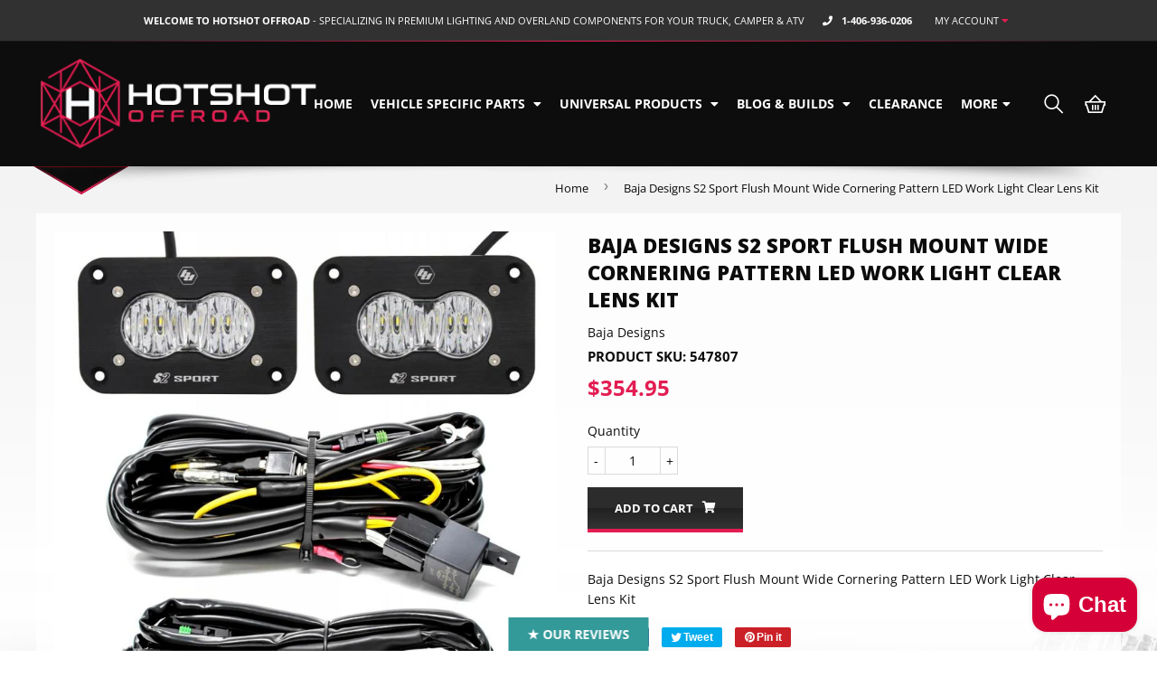

--- FILE ---
content_type: text/html; charset=utf-8
request_url: https://hotshotoffroad.com/products/baja-designs-s2-sport-flush-mount-wide-cornering-pattern-led-work-light-clear-lens-kit
body_size: 39215
content:















<!doctype html>
<html class="no-touch no-js scrollTo">
    <head>
      <meta name="p:domain_verify" content="91a950b6a3760215dfac1e035b68855e"/>
  <link rel="stylesheet" href="https://obscure-escarpment-2240.herokuapp.com/stylesheets/bcpo-front.css">
  <script>var bcpo_product={"id":7717508808923,"title":"Baja Designs S2 Sport Flush Mount Wide Cornering Pattern LED Work Light Clear Lens Kit","handle":"baja-designs-s2-sport-flush-mount-wide-cornering-pattern-led-work-light-clear-lens-kit","description":"Baja Designs S2 Sport Flush Mount Wide Cornering Pattern LED Work Light Clear Lens Kit","published_at":"2022-06-08T13:26:12-06:00","created_at":"2022-06-06T12:12:31-06:00","vendor":"Baja Designs","type":"Light Bars \u0026 Cubes","tags":["CaseLotQuantity:1","EPA:N\/A","Lights\u003eLight Bars \u0026 Cubes","LTL:N","MPN:547807","Non-CARB:N","Prop65:N","SpecialOrder:N","TURN14_ID:351458"],"price":35495,"price_min":35495,"price_max":35495,"available":true,"price_varies":false,"compare_at_price":35495,"compare_at_price_min":35495,"compare_at_price_max":35495,"compare_at_price_varies":false,"variants":[{"id":42931649347803,"title":"Default Title","option1":"Default Title","option2":null,"option3":null,"sku":"547807","requires_shipping":true,"taxable":true,"featured_image":null,"available":true,"name":"Baja Designs S2 Sport Flush Mount Wide Cornering Pattern LED Work Light Clear Lens Kit","public_title":null,"options":["Default Title"],"price":35495,"weight":1497,"compare_at_price":35495,"inventory_management":"shopify","barcode":"819314024769","requires_selling_plan":false,"selling_plan_allocations":[]}],"images":["\/\/hotshotoffroad.com\/cdn\/shop\/products\/405b0812a57ec1a4049dc8d72d949766.jpg?v=1654539151"],"featured_image":"\/\/hotshotoffroad.com\/cdn\/shop\/products\/405b0812a57ec1a4049dc8d72d949766.jpg?v=1654539151","options":["Title"],"media":[{"alt":null,"id":30060541903067,"position":1,"preview_image":{"aspect_ratio":1.0,"height":800,"width":800,"src":"\/\/hotshotoffroad.com\/cdn\/shop\/products\/405b0812a57ec1a4049dc8d72d949766.jpg?v=1654539151"},"aspect_ratio":1.0,"height":800,"media_type":"image","src":"\/\/hotshotoffroad.com\/cdn\/shop\/products\/405b0812a57ec1a4049dc8d72d949766.jpg?v=1654539151","width":800}],"requires_selling_plan":false,"selling_plan_groups":[],"content":"Baja Designs S2 Sport Flush Mount Wide Cornering Pattern LED Work Light Clear Lens Kit"};  var bcpo_settings={"fallback":"default","auto_select":"on","load_main_image":"on","replaceImage":"on","border_style":"round","tooltips":"show","sold_out_style":"transparent","theme":"light","jumbo_colors":"medium","jumbo_images":"medium","circle_swatches":"","inventory_style":"amazon","override_ajax":"on","add_price_addons":"on","theme2":"on","money_format2":"${{amount}} USD","money_format_without_currency":"${{amount}}","show_currency":"off","file_upload_warning":"off","global_auto_image_options":"","global_color_options":"","global_colors":[{"key":"","value":"#ecf42f"}]};var inventory_quantity = [];inventory_quantity.push(0);if(bcpo_product) { for (var i = 0; i < bcpo_product.variants.length; i += 1) { bcpo_product.variants[i].inventory_quantity = inventory_quantity[i]; }}window.bcpo = window.bcpo || {}; bcpo.cart = {"note":null,"attributes":{},"original_total_price":0,"total_price":0,"total_discount":0,"total_weight":0.0,"item_count":0,"items":[],"requires_shipping":false,"currency":"USD","items_subtotal_price":0,"cart_level_discount_applications":[],"checkout_charge_amount":0}; bcpo.ogFormData = FormData; bcpo.money_with_currency_format = "${{amount}} USD";bcpo.money_format = "${{amount}}";</script>

     

      
        <script>
            (function(H) {
                H.className = H.className.replace(/\bno-js\b/, 'js')
            })(document.documentElement)
        </script>
        <!-- Basic page needs ================================================== -->
        <meta charset="utf-8">
        <meta http-equiv="X-UA-Compatible" content="IE=edge,chrome=1">
        
        <link rel="shortcut icon" href="//hotshotoffroad.com/cdn/shop/files/2_32x32.jpg?v=1613277488" type="image/png" /><!-- Title and description ================================================== -->
        <title>Baja Designs S2 Sport Flush Mount Wide Cornering Pattern LED Work Ligh &ndash; Hotshot Offroad</title>

        
        <meta name="description" content="Baja Designs S2 Sport Flush Mount Wide Cornering Pattern LED Work Light Clear Lens Kit"><!-- Product meta ================================================== -->
        <!-- /snippets/social-meta-tags.liquid -->
<meta property="og:site_name" content="Hotshot Offroad">
<meta property="og:url" content="https://hotshotoffroad.com/products/baja-designs-s2-sport-flush-mount-wide-cornering-pattern-led-work-light-clear-lens-kit">
<meta property="og:title" content="Baja Designs S2 Sport Flush Mount Wide Cornering Pattern LED Work Light Clear Lens Kit">
<meta property="og:type" content="product">
<meta property="og:description" content="Baja Designs S2 Sport Flush Mount Wide Cornering Pattern LED Work Light Clear Lens Kit">

  <meta property="og:price:amount" content="354.95">
  <meta property="og:price:currency" content="USD"><meta property="og:image" content="http://hotshotoffroad.com/cdn/shop/products/405b0812a57ec1a4049dc8d72d949766_1200x1200.jpg?v=1654539151">
<meta property="og:image:secure_url" content="https://hotshotoffroad.com/cdn/shop/products/405b0812a57ec1a4049dc8d72d949766_1200x1200.jpg?v=1654539151">

<meta name="twitter:card" content="summary_large_image">
<meta name="twitter:title" content="Baja Designs S2 Sport Flush Mount Wide Cornering Pattern LED Work Light Clear Lens Kit">
<meta name="twitter:description" content="Baja Designs S2 Sport Flush Mount Wide Cornering Pattern LED Work Light Clear Lens Kit">

        <!-- Helpers ================================================== -->
        <link rel="canonical" href="https://hotshotoffroad.com/products/baja-designs-s2-sport-flush-mount-wide-cornering-pattern-led-work-light-clear-lens-kit">
        <meta name="viewport" content="width=device-width,initial-scale=1">

        <link rel="preconnect" href="https://cdn.shopify.com" crossorigin>
        <link rel="preconnect" href="https://fonts.shopify.com" crossorigin>
        <link rel="preconnect" href="https://monorail-edge.shopifysvc.com">

        <!-- CSS ================================================== --><link rel="preload" as="font" href="//hotshotoffroad.com/cdn/fonts/open_sans/opensans_n7.a9393be1574ea8606c68f4441806b2711d0d13e4.woff2" type="font/woff2" crossorigin>
        <link rel="preload" as="font" href="//hotshotoffroad.com/cdn/fonts/open_sans/opensans_n4.c32e4d4eca5273f6d4ee95ddf54b5bbb75fc9b61.woff2" type="font/woff2" crossorigin>
        <link rel="preload" as="font" href="//hotshotoffroad.com/cdn/fonts/open_sans/opensans_n7.a9393be1574ea8606c68f4441806b2711d0d13e4.woff2" type="font/woff2" crossorigin>

        <style data-shopify>/* Icons */
@font-face {
    font-family: "icons";
    src: url('//hotshotoffroad.com/cdn/shop/t/14/assets/icons.eot?v=33902244105998435981630533434');
    src: url('//hotshotoffroad.com/cdn/shop/t/14/assets/icons.eot?v=33902244105998435981630533434#iefix') format("embedded-opentype"),
    url('//hotshotoffroad.com/cdn/shop/t/14/assets/icons.woff?v=159737922959752215011630533436') format("woff"),
    url('//hotshotoffroad.com/cdn/shop/t/14/assets/icons.ttf?v=54738320333012578101630533435') format("truetype"),
    url('//hotshotoffroad.com/cdn/shop/t/14/assets/icons.svg?v=48649575739131481941630533435#timber-icons') format("svg");
    font-weight: normal;
    font-style: normal;
}

:root {
/* Theme Colors */
--colorPrimary: #0c0c0c;
--colorPrimaryDark: #000000;
--colorSecondary: rgb(255, 255, 255);
--colorAccent: #e31d52;
--colorAccentAdapt:#010000;

/* Button colors */
--colorBtnPrimary: #0c0c0c;
--colorBtnPrimaryHover: #000000;
--colorBtnPrimaryActive: #000000;
--colorBtnContrast: #ffffff;

--colorBtnSecondary: #fff;
--colorBtnSecondaryHover: #f2f2f2;
--colorBtnSecondaryActive: #e6e6e6;

/* Text link colors */
--colorLink: #0c0c0c;
--colorLinkHover: #262626;

/* General colors */
--colorBody: #ffffff;
--colorBodyDark: #f2f2f2;
--colorTextBody: rgb(12, 12, 12);
--colorHeaders: #0c0c0c;

/* Border colors */
--colorBorder: #dadada;
--colorBorderDark: #c1c1c1;

/* Tag Badge Colours */
--newbadgecolor: #e31d52;
--newbadgecolorAdapt:#010000;
--salebadgecolor: #333333;
--salebadgecolorAdapt:#b3b3b3;

/* Site Header */
--headerBackground: rgba(0, 0, 0, 0.95);
--headerText: #ffffff;
--headerButtonAndSearch: #0f243d;
--headerButtonAndSearchDark: #0a1829;
--headerButtonAndSearchAdapt:#6fa1dc;

--stickyHeaderBg: rgba(255, 255, 255, 0.8);

/* Top Bar */
--topBarBg: rgba(27, 27, 27, 0.9);
--topBarBgAdapt: #ffffff;
--topBarHeight: 45px;

/* Nav background */
--colorNav: #182e49;
--colorNavAdapt: #ffffff;
--colorNavLight: #1e3a5c;
--colorNavLighter: #2b5283;
--colorNavMLighter: #315e96;
--colorNavText: #fff;

/* Mobile Nav Bar */
--mobileNavBarHeight: 50px;
--colorMobilenavBg: #000;
--colorMobilenavBgAdapt:#808080;
--colorMobileIcons: #ffffff;

/* Site Footer */
--colorFooterBg: #000000;
--colorFooterBgHr: #000000;
--colorFooterText: #ffffff;
--colorFooterTextDark: #e6e6e6;
--colorFooterLink: #ffffff;
--colorFooterLinkDark: #cccccc;
--colorFooterSocial: #e31d52;
--colorFooterSocialLight: #e94a75;
--colorFooterSocialDark: #a01439;

--colorBbarBg: #292a2c;
--colorBbarBgAdapt:#a7a9ad;
--colorBbarText: #ffffff;
--colorBbarButton: #fff;
--colorBbarButtonAdapt:#808080;

// Radius 
--radius: 0px;

// Misc

--z-index-skip-to-content: 100;
--zindexHeroHeader: 99999;

// Section Headers 
--sectionheaderHeight: 40px;

// Icons 
--socialIconFontStack: 'icons';

/* Helper colors */
--disabledGrey: #f6f6f6;
--disabledBorder: #b6b6b6;
--errorRed: #dc0000;
--errorRedBg: #fff6f6;
--successGreen: #0a942a;
--successGreenLight: #15ef47;

/* Header Font */
--headerFontStack: "Open Sans", sans-serif;
--headerFontWeight: 700;
--headerFontStyle: normal;

/* Body Font */
--bodyFontStack: "Open Sans", sans-serif;
--baseFontSize: 13px;
--baseFontStyle: normal;
--baseFontWeight: 400;
--baseFontBoldWeight: 700;

/* Navigation and Button Font */
--accentFontStackBold: "Open Sans", sans-serif;
--accentFontWeight: 700;
--accentFontStyle: normal;

/* General Font weights */
--font-weight-normal: 400;
--font-weight-medium: 500;
--font-weight-bold: 700;

/* General Font Sizes */
--font-size-base: 13px;
}
</style>


        <link rel="stylesheet" href="//hotshotoffroad.com/cdn/shop/t/14/assets/theme.css?v=10972204826077958901696437694" type="text/css">

        <style>
        @font-face {
  font-family: "Open Sans";
  font-weight: 700;
  font-style: normal;
  font-display: swap;
  src: url("//hotshotoffroad.com/cdn/fonts/open_sans/opensans_n7.a9393be1574ea8606c68f4441806b2711d0d13e4.woff2") format("woff2"),
       url("//hotshotoffroad.com/cdn/fonts/open_sans/opensans_n7.7b8af34a6ebf52beb1a4c1d8c73ad6910ec2e553.woff") format("woff");
}

        @font-face {
  font-family: "Open Sans";
  font-weight: 400;
  font-style: normal;
  font-display: swap;
  src: url("//hotshotoffroad.com/cdn/fonts/open_sans/opensans_n4.c32e4d4eca5273f6d4ee95ddf54b5bbb75fc9b61.woff2") format("woff2"),
       url("//hotshotoffroad.com/cdn/fonts/open_sans/opensans_n4.5f3406f8d94162b37bfa232b486ac93ee892406d.woff") format("woff");
}

        @font-face {
  font-family: "Open Sans";
  font-weight: 700;
  font-style: normal;
  font-display: swap;
  src: url("//hotshotoffroad.com/cdn/fonts/open_sans/opensans_n7.a9393be1574ea8606c68f4441806b2711d0d13e4.woff2") format("woff2"),
       url("//hotshotoffroad.com/cdn/fonts/open_sans/opensans_n7.7b8af34a6ebf52beb1a4c1d8c73ad6910ec2e553.woff") format("woff");
}

        @font-face {
  font-family: "Open Sans";
  font-weight: 700;
  font-style: normal;
  font-display: swap;
  src: url("//hotshotoffroad.com/cdn/fonts/open_sans/opensans_n7.a9393be1574ea8606c68f4441806b2711d0d13e4.woff2") format("woff2"),
       url("//hotshotoffroad.com/cdn/fonts/open_sans/opensans_n7.7b8af34a6ebf52beb1a4c1d8c73ad6910ec2e553.woff") format("woff");
}

        @font-face {
  font-family: "Open Sans";
  font-weight: 400;
  font-style: normal;
  font-display: swap;
  src: url("//hotshotoffroad.com/cdn/fonts/open_sans/opensans_n4.c32e4d4eca5273f6d4ee95ddf54b5bbb75fc9b61.woff2") format("woff2"),
       url("//hotshotoffroad.com/cdn/fonts/open_sans/opensans_n4.5f3406f8d94162b37bfa232b486ac93ee892406d.woff") format("woff");
}

        @font-face {
  font-family: "Open Sans";
  font-weight: 700;
  font-style: italic;
  font-display: swap;
  src: url("//hotshotoffroad.com/cdn/fonts/open_sans/opensans_i7.916ced2e2ce15f7fcd95d196601a15e7b89ee9a4.woff2") format("woff2"),
       url("//hotshotoffroad.com/cdn/fonts/open_sans/opensans_i7.99a9cff8c86ea65461de497ade3d515a98f8b32a.woff") format("woff");
}

        </style>

        <link rel="stylesheet" href="https://use.fontawesome.com/releases/v5.13.0/css/all.css" crossorigin="anonymous">
        <link rel="stylesheet" href="https://maxst.icons8.com/vue-static/landings/line-awesome/line-awesome/1.3.0/css/line-awesome.min.css">
        <!-- Header hook for plugins ================================================== -->
        

  <script>window.performance && window.performance.mark && window.performance.mark('shopify.content_for_header.start');</script><meta name="facebook-domain-verification" content="2nes0yvroqe8bs2vg03z5whaotc59r">
<meta name="facebook-domain-verification" content="trtuwzccwfgtunlmt42pcujki4ec3r">
<meta name="google-site-verification" content="b_SKvYsCOmMTUbh5mBF53za7jOq6KAFIWLr4AbvQCnU">
<meta id="shopify-digital-wallet" name="shopify-digital-wallet" content="/20964409393/digital_wallets/dialog">
<meta name="shopify-checkout-api-token" content="04e67f9fb7795fb6731a79baf6517a28">
<meta id="in-context-paypal-metadata" data-shop-id="20964409393" data-venmo-supported="false" data-environment="production" data-locale="en_US" data-paypal-v4="true" data-currency="USD">
<link rel="alternate" type="application/json+oembed" href="https://hotshotoffroad.com/products/baja-designs-s2-sport-flush-mount-wide-cornering-pattern-led-work-light-clear-lens-kit.oembed">
<script async="async" src="/checkouts/internal/preloads.js?locale=en-US"></script>
<link rel="preconnect" href="https://shop.app" crossorigin="anonymous">
<script async="async" src="https://shop.app/checkouts/internal/preloads.js?locale=en-US&shop_id=20964409393" crossorigin="anonymous"></script>
<script id="apple-pay-shop-capabilities" type="application/json">{"shopId":20964409393,"countryCode":"US","currencyCode":"USD","merchantCapabilities":["supports3DS"],"merchantId":"gid:\/\/shopify\/Shop\/20964409393","merchantName":"Hotshot Offroad","requiredBillingContactFields":["postalAddress","email","phone"],"requiredShippingContactFields":["postalAddress","email","phone"],"shippingType":"shipping","supportedNetworks":["visa","masterCard","amex","discover","elo","jcb"],"total":{"type":"pending","label":"Hotshot Offroad","amount":"1.00"},"shopifyPaymentsEnabled":true,"supportsSubscriptions":true}</script>
<script id="shopify-features" type="application/json">{"accessToken":"04e67f9fb7795fb6731a79baf6517a28","betas":["rich-media-storefront-analytics"],"domain":"hotshotoffroad.com","predictiveSearch":true,"shopId":20964409393,"locale":"en"}</script>
<script>var Shopify = Shopify || {};
Shopify.shop = "hotshot-offroad-2.myshopify.com";
Shopify.locale = "en";
Shopify.currency = {"active":"USD","rate":"1.0"};
Shopify.country = "US";
Shopify.theme = {"name":"Hotshot - Frooition Theme with Installments mes...","id":120418631729,"schema_name":"FrooTheme","schema_version":"1.2.0","theme_store_id":null,"role":"main"};
Shopify.theme.handle = "null";
Shopify.theme.style = {"id":null,"handle":null};
Shopify.cdnHost = "hotshotoffroad.com/cdn";
Shopify.routes = Shopify.routes || {};
Shopify.routes.root = "/";</script>
<script type="module">!function(o){(o.Shopify=o.Shopify||{}).modules=!0}(window);</script>
<script>!function(o){function n(){var o=[];function n(){o.push(Array.prototype.slice.apply(arguments))}return n.q=o,n}var t=o.Shopify=o.Shopify||{};t.loadFeatures=n(),t.autoloadFeatures=n()}(window);</script>
<script>
  window.ShopifyPay = window.ShopifyPay || {};
  window.ShopifyPay.apiHost = "shop.app\/pay";
  window.ShopifyPay.redirectState = null;
</script>
<script id="shop-js-analytics" type="application/json">{"pageType":"product"}</script>
<script defer="defer" async type="module" src="//hotshotoffroad.com/cdn/shopifycloud/shop-js/modules/v2/client.init-shop-cart-sync_BdyHc3Nr.en.esm.js"></script>
<script defer="defer" async type="module" src="//hotshotoffroad.com/cdn/shopifycloud/shop-js/modules/v2/chunk.common_Daul8nwZ.esm.js"></script>
<script type="module">
  await import("//hotshotoffroad.com/cdn/shopifycloud/shop-js/modules/v2/client.init-shop-cart-sync_BdyHc3Nr.en.esm.js");
await import("//hotshotoffroad.com/cdn/shopifycloud/shop-js/modules/v2/chunk.common_Daul8nwZ.esm.js");

  window.Shopify.SignInWithShop?.initShopCartSync?.({"fedCMEnabled":true,"windoidEnabled":true});

</script>
<script defer="defer" async type="module" src="//hotshotoffroad.com/cdn/shopifycloud/shop-js/modules/v2/client.payment-terms_MV4M3zvL.en.esm.js"></script>
<script defer="defer" async type="module" src="//hotshotoffroad.com/cdn/shopifycloud/shop-js/modules/v2/chunk.common_Daul8nwZ.esm.js"></script>
<script defer="defer" async type="module" src="//hotshotoffroad.com/cdn/shopifycloud/shop-js/modules/v2/chunk.modal_CQq8HTM6.esm.js"></script>
<script type="module">
  await import("//hotshotoffroad.com/cdn/shopifycloud/shop-js/modules/v2/client.payment-terms_MV4M3zvL.en.esm.js");
await import("//hotshotoffroad.com/cdn/shopifycloud/shop-js/modules/v2/chunk.common_Daul8nwZ.esm.js");
await import("//hotshotoffroad.com/cdn/shopifycloud/shop-js/modules/v2/chunk.modal_CQq8HTM6.esm.js");

  
</script>
<script>
  window.Shopify = window.Shopify || {};
  if (!window.Shopify.featureAssets) window.Shopify.featureAssets = {};
  window.Shopify.featureAssets['shop-js'] = {"shop-cart-sync":["modules/v2/client.shop-cart-sync_QYOiDySF.en.esm.js","modules/v2/chunk.common_Daul8nwZ.esm.js"],"init-fed-cm":["modules/v2/client.init-fed-cm_DchLp9rc.en.esm.js","modules/v2/chunk.common_Daul8nwZ.esm.js"],"shop-button":["modules/v2/client.shop-button_OV7bAJc5.en.esm.js","modules/v2/chunk.common_Daul8nwZ.esm.js"],"init-windoid":["modules/v2/client.init-windoid_DwxFKQ8e.en.esm.js","modules/v2/chunk.common_Daul8nwZ.esm.js"],"shop-cash-offers":["modules/v2/client.shop-cash-offers_DWtL6Bq3.en.esm.js","modules/v2/chunk.common_Daul8nwZ.esm.js","modules/v2/chunk.modal_CQq8HTM6.esm.js"],"shop-toast-manager":["modules/v2/client.shop-toast-manager_CX9r1SjA.en.esm.js","modules/v2/chunk.common_Daul8nwZ.esm.js"],"init-shop-email-lookup-coordinator":["modules/v2/client.init-shop-email-lookup-coordinator_UhKnw74l.en.esm.js","modules/v2/chunk.common_Daul8nwZ.esm.js"],"pay-button":["modules/v2/client.pay-button_DzxNnLDY.en.esm.js","modules/v2/chunk.common_Daul8nwZ.esm.js"],"avatar":["modules/v2/client.avatar_BTnouDA3.en.esm.js"],"init-shop-cart-sync":["modules/v2/client.init-shop-cart-sync_BdyHc3Nr.en.esm.js","modules/v2/chunk.common_Daul8nwZ.esm.js"],"shop-login-button":["modules/v2/client.shop-login-button_D8B466_1.en.esm.js","modules/v2/chunk.common_Daul8nwZ.esm.js","modules/v2/chunk.modal_CQq8HTM6.esm.js"],"init-customer-accounts-sign-up":["modules/v2/client.init-customer-accounts-sign-up_C8fpPm4i.en.esm.js","modules/v2/client.shop-login-button_D8B466_1.en.esm.js","modules/v2/chunk.common_Daul8nwZ.esm.js","modules/v2/chunk.modal_CQq8HTM6.esm.js"],"init-shop-for-new-customer-accounts":["modules/v2/client.init-shop-for-new-customer-accounts_CVTO0Ztu.en.esm.js","modules/v2/client.shop-login-button_D8B466_1.en.esm.js","modules/v2/chunk.common_Daul8nwZ.esm.js","modules/v2/chunk.modal_CQq8HTM6.esm.js"],"init-customer-accounts":["modules/v2/client.init-customer-accounts_dRgKMfrE.en.esm.js","modules/v2/client.shop-login-button_D8B466_1.en.esm.js","modules/v2/chunk.common_Daul8nwZ.esm.js","modules/v2/chunk.modal_CQq8HTM6.esm.js"],"shop-follow-button":["modules/v2/client.shop-follow-button_CkZpjEct.en.esm.js","modules/v2/chunk.common_Daul8nwZ.esm.js","modules/v2/chunk.modal_CQq8HTM6.esm.js"],"lead-capture":["modules/v2/client.lead-capture_BntHBhfp.en.esm.js","modules/v2/chunk.common_Daul8nwZ.esm.js","modules/v2/chunk.modal_CQq8HTM6.esm.js"],"checkout-modal":["modules/v2/client.checkout-modal_CfxcYbTm.en.esm.js","modules/v2/chunk.common_Daul8nwZ.esm.js","modules/v2/chunk.modal_CQq8HTM6.esm.js"],"shop-login":["modules/v2/client.shop-login_Da4GZ2H6.en.esm.js","modules/v2/chunk.common_Daul8nwZ.esm.js","modules/v2/chunk.modal_CQq8HTM6.esm.js"],"payment-terms":["modules/v2/client.payment-terms_MV4M3zvL.en.esm.js","modules/v2/chunk.common_Daul8nwZ.esm.js","modules/v2/chunk.modal_CQq8HTM6.esm.js"]};
</script>
<script>(function() {
  var isLoaded = false;
  function asyncLoad() {
    if (isLoaded) return;
    isLoaded = true;
    var urls = ["https:\/\/sellup.herokuapp.com\/upseller.js?shop=hotshot-offroad-2.myshopify.com","https:\/\/sellup.herokuapp.com\/kartifyjs\/kartify.js?shop=hotshot-offroad-2.myshopify.com","https:\/\/cdn.slpht.com\/widget\/shopify-embed.js?shop=hotshot-offroad-2.myshopify.com","https:\/\/chimpstatic.com\/mcjs-connected\/js\/users\/416a67ced3ae4aa83bf9ed15b\/3d2886c56fd002975bfe0fda5.js?shop=hotshot-offroad-2.myshopify.com","\/\/cdn.shopify.com\/proxy\/55f8d430b815c4ea672a201067f6644c118496f41b9796fbb2cf8beb8ce8d25c\/obscure-escarpment-2240.herokuapp.com\/js\/best_custom_product_options.js?shop=hotshot-offroad-2.myshopify.com\u0026sp-cache-control=cHVibGljLCBtYXgtYWdlPTkwMA","https:\/\/na.shgcdn3.com\/collector.js?shop=hotshot-offroad-2.myshopify.com","https:\/\/shopify-widget.route.com\/shopify.widget.js?shop=hotshot-offroad-2.myshopify.com"];
    for (var i = 0; i < urls.length; i++) {
      var s = document.createElement('script');
      s.type = 'text/javascript';
      s.async = true;
      s.src = urls[i];
      var x = document.getElementsByTagName('script')[0];
      x.parentNode.insertBefore(s, x);
    }
  };
  if(window.attachEvent) {
    window.attachEvent('onload', asyncLoad);
  } else {
    window.addEventListener('load', asyncLoad, false);
  }
})();</script>
<script id="__st">var __st={"a":20964409393,"offset":-25200,"reqid":"86f2c351-91e1-4f00-9845-d627fa9ba1db-1768982028","pageurl":"hotshotoffroad.com\/products\/baja-designs-s2-sport-flush-mount-wide-cornering-pattern-led-work-light-clear-lens-kit","u":"f6df975fee4c","p":"product","rtyp":"product","rid":7717508808923};</script>
<script>window.ShopifyPaypalV4VisibilityTracking = true;</script>
<script id="captcha-bootstrap">!function(){'use strict';const t='contact',e='account',n='new_comment',o=[[t,t],['blogs',n],['comments',n],[t,'customer']],c=[[e,'customer_login'],[e,'guest_login'],[e,'recover_customer_password'],[e,'create_customer']],r=t=>t.map((([t,e])=>`form[action*='/${t}']:not([data-nocaptcha='true']) input[name='form_type'][value='${e}']`)).join(','),a=t=>()=>t?[...document.querySelectorAll(t)].map((t=>t.form)):[];function s(){const t=[...o],e=r(t);return a(e)}const i='password',u='form_key',d=['recaptcha-v3-token','g-recaptcha-response','h-captcha-response',i],f=()=>{try{return window.sessionStorage}catch{return}},m='__shopify_v',_=t=>t.elements[u];function p(t,e,n=!1){try{const o=window.sessionStorage,c=JSON.parse(o.getItem(e)),{data:r}=function(t){const{data:e,action:n}=t;return t[m]||n?{data:e,action:n}:{data:t,action:n}}(c);for(const[e,n]of Object.entries(r))t.elements[e]&&(t.elements[e].value=n);n&&o.removeItem(e)}catch(o){console.error('form repopulation failed',{error:o})}}const l='form_type',E='cptcha';function T(t){t.dataset[E]=!0}const w=window,h=w.document,L='Shopify',v='ce_forms',y='captcha';let A=!1;((t,e)=>{const n=(g='f06e6c50-85a8-45c8-87d0-21a2b65856fe',I='https://cdn.shopify.com/shopifycloud/storefront-forms-hcaptcha/ce_storefront_forms_captcha_hcaptcha.v1.5.2.iife.js',D={infoText:'Protected by hCaptcha',privacyText:'Privacy',termsText:'Terms'},(t,e,n)=>{const o=w[L][v],c=o.bindForm;if(c)return c(t,g,e,D).then(n);var r;o.q.push([[t,g,e,D],n]),r=I,A||(h.body.append(Object.assign(h.createElement('script'),{id:'captcha-provider',async:!0,src:r})),A=!0)});var g,I,D;w[L]=w[L]||{},w[L][v]=w[L][v]||{},w[L][v].q=[],w[L][y]=w[L][y]||{},w[L][y].protect=function(t,e){n(t,void 0,e),T(t)},Object.freeze(w[L][y]),function(t,e,n,w,h,L){const[v,y,A,g]=function(t,e,n){const i=e?o:[],u=t?c:[],d=[...i,...u],f=r(d),m=r(i),_=r(d.filter((([t,e])=>n.includes(e))));return[a(f),a(m),a(_),s()]}(w,h,L),I=t=>{const e=t.target;return e instanceof HTMLFormElement?e:e&&e.form},D=t=>v().includes(t);t.addEventListener('submit',(t=>{const e=I(t);if(!e)return;const n=D(e)&&!e.dataset.hcaptchaBound&&!e.dataset.recaptchaBound,o=_(e),c=g().includes(e)&&(!o||!o.value);(n||c)&&t.preventDefault(),c&&!n&&(function(t){try{if(!f())return;!function(t){const e=f();if(!e)return;const n=_(t);if(!n)return;const o=n.value;o&&e.removeItem(o)}(t);const e=Array.from(Array(32),(()=>Math.random().toString(36)[2])).join('');!function(t,e){_(t)||t.append(Object.assign(document.createElement('input'),{type:'hidden',name:u})),t.elements[u].value=e}(t,e),function(t,e){const n=f();if(!n)return;const o=[...t.querySelectorAll(`input[type='${i}']`)].map((({name:t})=>t)),c=[...d,...o],r={};for(const[a,s]of new FormData(t).entries())c.includes(a)||(r[a]=s);n.setItem(e,JSON.stringify({[m]:1,action:t.action,data:r}))}(t,e)}catch(e){console.error('failed to persist form',e)}}(e),e.submit())}));const S=(t,e)=>{t&&!t.dataset[E]&&(n(t,e.some((e=>e===t))),T(t))};for(const o of['focusin','change'])t.addEventListener(o,(t=>{const e=I(t);D(e)&&S(e,y())}));const B=e.get('form_key'),M=e.get(l),P=B&&M;t.addEventListener('DOMContentLoaded',(()=>{const t=y();if(P)for(const e of t)e.elements[l].value===M&&p(e,B);[...new Set([...A(),...v().filter((t=>'true'===t.dataset.shopifyCaptcha))])].forEach((e=>S(e,t)))}))}(h,new URLSearchParams(w.location.search),n,t,e,['guest_login'])})(!0,!0)}();</script>
<script integrity="sha256-4kQ18oKyAcykRKYeNunJcIwy7WH5gtpwJnB7kiuLZ1E=" data-source-attribution="shopify.loadfeatures" defer="defer" src="//hotshotoffroad.com/cdn/shopifycloud/storefront/assets/storefront/load_feature-a0a9edcb.js" crossorigin="anonymous"></script>
<script crossorigin="anonymous" defer="defer" src="//hotshotoffroad.com/cdn/shopifycloud/storefront/assets/shopify_pay/storefront-65b4c6d7.js?v=20250812"></script>
<script data-source-attribution="shopify.dynamic_checkout.dynamic.init">var Shopify=Shopify||{};Shopify.PaymentButton=Shopify.PaymentButton||{isStorefrontPortableWallets:!0,init:function(){window.Shopify.PaymentButton.init=function(){};var t=document.createElement("script");t.src="https://hotshotoffroad.com/cdn/shopifycloud/portable-wallets/latest/portable-wallets.en.js",t.type="module",document.head.appendChild(t)}};
</script>
<script data-source-attribution="shopify.dynamic_checkout.buyer_consent">
  function portableWalletsHideBuyerConsent(e){var t=document.getElementById("shopify-buyer-consent"),n=document.getElementById("shopify-subscription-policy-button");t&&n&&(t.classList.add("hidden"),t.setAttribute("aria-hidden","true"),n.removeEventListener("click",e))}function portableWalletsShowBuyerConsent(e){var t=document.getElementById("shopify-buyer-consent"),n=document.getElementById("shopify-subscription-policy-button");t&&n&&(t.classList.remove("hidden"),t.removeAttribute("aria-hidden"),n.addEventListener("click",e))}window.Shopify?.PaymentButton&&(window.Shopify.PaymentButton.hideBuyerConsent=portableWalletsHideBuyerConsent,window.Shopify.PaymentButton.showBuyerConsent=portableWalletsShowBuyerConsent);
</script>
<script data-source-attribution="shopify.dynamic_checkout.cart.bootstrap">document.addEventListener("DOMContentLoaded",(function(){function t(){return document.querySelector("shopify-accelerated-checkout-cart, shopify-accelerated-checkout")}if(t())Shopify.PaymentButton.init();else{new MutationObserver((function(e,n){t()&&(Shopify.PaymentButton.init(),n.disconnect())})).observe(document.body,{childList:!0,subtree:!0})}}));
</script>
<link id="shopify-accelerated-checkout-styles" rel="stylesheet" media="screen" href="https://hotshotoffroad.com/cdn/shopifycloud/portable-wallets/latest/accelerated-checkout-backwards-compat.css" crossorigin="anonymous">
<style id="shopify-accelerated-checkout-cart">
        #shopify-buyer-consent {
  margin-top: 1em;
  display: inline-block;
  width: 100%;
}

#shopify-buyer-consent.hidden {
  display: none;
}

#shopify-subscription-policy-button {
  background: none;
  border: none;
  padding: 0;
  text-decoration: underline;
  font-size: inherit;
  cursor: pointer;
}

#shopify-subscription-policy-button::before {
  box-shadow: none;
}

      </style>

<script>window.performance && window.performance.mark && window.performance.mark('shopify.content_for_header.end');</script>
  





  <script type="text/javascript">
    
      window.__shgMoneyFormat = window.__shgMoneyFormat || {"CAD":{"currency":"CAD","currency_symbol":"$","currency_symbol_location":"left","decimal_places":2,"decimal_separator":".","thousands_separator":","},"USD":{"currency":"USD","currency_symbol":"$","currency_symbol_location":"left","decimal_places":2,"decimal_separator":".","thousands_separator":","}};
    
    window.__shgCurrentCurrencyCode = window.__shgCurrentCurrencyCode || {
      currency: "USD",
      currency_symbol: "$",
      decimal_separator: ".",
      thousands_separator: ",",
      decimal_places: 2,
      currency_symbol_location: "left"
    };
  </script>



  <script id="vopo-head">(function () {
	if (((document.documentElement.innerHTML.includes('asyncLoad') && !document.documentElement.innerHTML.includes('\\/obscure' + '-escarpment-2240')) || (window.bcpo && bcpo.disabled)) && !window.location.href.match(/[&?]yesbcpo/)) return;
	var script = document.createElement('script');
	var reg = new RegExp('\\\\/\\\\/cdn\\.shopify\\.com\\\\/proxy\\\\/[a-z0-9]+\\\\/obscure-escarpment-2240\\.herokuapp\\.com\\\\/js\\\\/best_custom_product_options\\.js[^"]+');
	var match = reg.exec(document.documentElement.innerHTML);
	script.src = match[0].split('\\').join('').replace('%3f', '?').replace('u0026', '&');
	var vopoHead = document.getElementById('vopo-head'); vopoHead.parentNode.insertBefore(script, vopoHead);
})();
</script>

        <!--[if lt IE 9]>
<script src="//cdnjs.cloudflare.com/ajax/libs/html5shiv/3.7.2/html5shiv.min.js" type="text/javascript"></script>
<script src="//hotshotoffroad.com/cdn/shop/t/14/assets/respond.min.js?v=10655" type="text/javascript"></script>
<link href="//hotshotoffroad.com/cdn/shop/t/14/assets/respond-proxy.html" id="respond-proxy" rel="respond-proxy" />
<link href="//hotshotoffroad.com/search?q=d73cbd572cea13bf21177dc1a7df2c4a" id="respond-redirect" rel="respond-redirect" />
<script src="//hotshotoffroad.com/search?q=d73cbd572cea13bf21177dc1a7df2c4a" type="text/javascript"></script>
<![endif]-->
<!--[if (lte IE 9) ]><script src="//hotshotoffroad.com/cdn/shop/t/14/assets/match-media.min.js?v=10655" type="text/javascript"></script><![endif]-->


        <script src="https://ajax.googleapis.com/ajax/libs/jquery/2.2.4/jquery.min.js"></script>

        <script src="//hotshotoffroad.com/cdn/shop/t/14/assets/vendor.js?v=96960141108274628151630533463" defer="defer"></script>
        <script src="//hotshotoffroad.com/cdn/shop/t/14/assets/theme.js?v=113651793618470499171731886221" defer="defer"></script>

        <script src="//hotshotoffroad.com/cdn/shop/t/14/assets/lazysizes.min.js?v=157450015585652123331630533439" async="async"></script>
    
<script>
    
    
    
    
    var gsf_conversion_data = {page_type : 'product', event : 'view_item', data : {product_data : [{variant_id : 42931649347803, product_id : 7717508808923, name : "Baja Designs S2 Sport Flush Mount Wide Cornering Pattern LED Work Light Clear Lens Kit", price : "354.95", currency : "USD", sku : "547807", brand : "Baja Designs", variant : "Default Title", category : "Light Bars &amp; Cubes", quantity : "0" }], total_price : "354.95", shop_currency : "USD"}};
    
</script>
  
<!-- Start of Judge.me Core -->
<link rel="dns-prefetch" href="https://cdn.judge.me/">
<script data-cfasync='false' class='jdgm-settings-script'>window.jdgmSettings={"pagination":5,"disable_web_reviews":false,"badge_no_review_text":"No reviews","badge_n_reviews_text":"{{ n }} review/reviews","hide_badge_preview_if_no_reviews":true,"badge_hide_text":false,"enforce_center_preview_badge":false,"widget_title":"Customer Reviews","widget_open_form_text":"Write a review","widget_close_form_text":"Cancel review","widget_refresh_page_text":"Refresh page","widget_summary_text":"Based on {{ number_of_reviews }} review/reviews","widget_no_review_text":"Be the first to write a review","widget_name_field_text":"Display name","widget_verified_name_field_text":"Verified Name (public)","widget_name_placeholder_text":"Display name","widget_required_field_error_text":"This field is required.","widget_email_field_text":"Email address","widget_verified_email_field_text":"Verified Email (private, can not be edited)","widget_email_placeholder_text":"Your email address","widget_email_field_error_text":"Please enter a valid email address.","widget_rating_field_text":"Rating","widget_review_title_field_text":"Review Title","widget_review_title_placeholder_text":"Give your review a title","widget_review_body_field_text":"Review content","widget_review_body_placeholder_text":"Start writing here...","widget_pictures_field_text":"Picture/Video (optional)","widget_submit_review_text":"Submit Review","widget_submit_verified_review_text":"Submit Verified Review","widget_submit_success_msg_with_auto_publish":"Thank you! Please refresh the page in a few moments to see your review. You can remove or edit your review by logging into \u003ca href='https://judge.me/login' target='_blank' rel='nofollow noopener'\u003eJudge.me\u003c/a\u003e","widget_submit_success_msg_no_auto_publish":"Thank you! Your review will be published as soon as it is approved by the shop admin. You can remove or edit your review by logging into \u003ca href='https://judge.me/login' target='_blank' rel='nofollow noopener'\u003eJudge.me\u003c/a\u003e","widget_show_default_reviews_out_of_total_text":"Showing {{ n_reviews_shown }} out of {{ n_reviews }} reviews.","widget_show_all_link_text":"Show all","widget_show_less_link_text":"Show less","widget_author_said_text":"{{ reviewer_name }} said:","widget_days_text":"{{ n }} days ago","widget_weeks_text":"{{ n }} week/weeks ago","widget_months_text":"{{ n }} month/months ago","widget_years_text":"{{ n }} year/years ago","widget_yesterday_text":"Yesterday","widget_today_text":"Today","widget_replied_text":"\u003e\u003e {{ shop_name }} replied:","widget_read_more_text":"Read more","widget_reviewer_name_as_initial":"","widget_rating_filter_color":"","widget_rating_filter_see_all_text":"See all reviews","widget_sorting_most_recent_text":"Most Recent","widget_sorting_highest_rating_text":"Highest Rating","widget_sorting_lowest_rating_text":"Lowest Rating","widget_sorting_with_pictures_text":"Only Pictures","widget_sorting_most_helpful_text":"Most Helpful","widget_open_question_form_text":"Ask a question","widget_reviews_subtab_text":"Reviews","widget_questions_subtab_text":"Questions","widget_question_label_text":"Question","widget_answer_label_text":"Answer","widget_question_placeholder_text":"Write your question here","widget_submit_question_text":"Submit Question","widget_question_submit_success_text":"Thank you for your question! We will notify you once it gets answered.","verified_badge_text":"Verified","verified_badge_bg_color":"","verified_badge_text_color":"","verified_badge_placement":"left-of-reviewer-name","widget_review_max_height":"","widget_hide_border":false,"widget_social_share":false,"widget_thumb":false,"widget_review_location_show":false,"widget_location_format":"country_iso_code","all_reviews_include_out_of_store_products":true,"all_reviews_out_of_store_text":"(out of store)","all_reviews_pagination":100,"all_reviews_product_name_prefix_text":"about","enable_review_pictures":true,"enable_question_anwser":false,"widget_theme":"","review_date_format":"mm/dd/yyyy","default_sort_method":"most-recent","widget_product_reviews_subtab_text":"Product Reviews","widget_shop_reviews_subtab_text":"Shop Reviews","widget_other_products_reviews_text":"Reviews for other products","widget_store_reviews_subtab_text":"Store reviews","widget_no_store_reviews_text":"This store hasn't received any reviews yet","widget_web_restriction_product_reviews_text":"This product hasn't received any reviews yet","widget_no_items_text":"No items found","widget_show_more_text":"Show more","widget_write_a_store_review_text":"Write a Store Review","widget_other_languages_heading":"Reviews in Other Languages","widget_translate_review_text":"Translate review to {{ language }}","widget_translating_review_text":"Translating...","widget_show_original_translation_text":"Show original ({{ language }})","widget_translate_review_failed_text":"Review couldn't be translated.","widget_translate_review_retry_text":"Retry","widget_translate_review_try_again_later_text":"Try again later","show_product_url_for_grouped_product":false,"widget_sorting_pictures_first_text":"Pictures First","show_pictures_on_all_rev_page_mobile":false,"show_pictures_on_all_rev_page_desktop":false,"floating_tab_hide_mobile_install_preference":false,"floating_tab_button_name":"★ Our Reviews","floating_tab_title":"Let customers speak for us","floating_tab_button_color":"#ffffff","floating_tab_button_background_color":"#339999","floating_tab_url":"","floating_tab_url_enabled":true,"floating_tab_tab_style":"text","all_reviews_text_badge_text":"Customers rate us {{ shop.metafields.judgeme.all_reviews_rating | round: 1 }}/5 based on {{ shop.metafields.judgeme.all_reviews_count }} reviews.","all_reviews_text_badge_text_branded_style":"{{ shop.metafields.judgeme.all_reviews_rating | round: 1 }} out of 5 stars based on {{ shop.metafields.judgeme.all_reviews_count }} reviews","is_all_reviews_text_badge_a_link":false,"show_stars_for_all_reviews_text_badge":false,"all_reviews_text_badge_url":"","all_reviews_text_style":"text","all_reviews_text_color_style":"judgeme_brand_color","all_reviews_text_color":"#108474","all_reviews_text_show_jm_brand":true,"featured_carousel_show_header":true,"featured_carousel_title":"Let customers speak for us","testimonials_carousel_title":"Customers are saying","videos_carousel_title":"Real customer stories","cards_carousel_title":"Customers are saying","featured_carousel_count_text":"from {{ n }} reviews","featured_carousel_add_link_to_all_reviews_page":false,"featured_carousel_url":"","featured_carousel_show_images":true,"featured_carousel_autoslide_interval":5,"featured_carousel_arrows_on_the_sides":false,"featured_carousel_height":250,"featured_carousel_width":80,"featured_carousel_image_size":0,"featured_carousel_image_height":250,"featured_carousel_arrow_color":"#eeeeee","verified_count_badge_style":"vintage","verified_count_badge_orientation":"horizontal","verified_count_badge_color_style":"judgeme_brand_color","verified_count_badge_color":"#108474","is_verified_count_badge_a_link":false,"verified_count_badge_url":"","verified_count_badge_show_jm_brand":true,"widget_rating_preset_default":5,"widget_first_sub_tab":"product-reviews","widget_show_histogram":true,"widget_histogram_use_custom_color":false,"widget_pagination_use_custom_color":false,"widget_star_use_custom_color":false,"widget_verified_badge_use_custom_color":false,"widget_write_review_use_custom_color":false,"picture_reminder_submit_button":"Upload Pictures","enable_review_videos":false,"mute_video_by_default":false,"widget_sorting_videos_first_text":"Videos First","widget_review_pending_text":"Pending","featured_carousel_items_for_large_screen":3,"social_share_options_order":"Facebook,Twitter","remove_microdata_snippet":false,"disable_json_ld":true,"enable_json_ld_products":false,"preview_badge_show_question_text":false,"preview_badge_no_question_text":"No questions","preview_badge_n_question_text":"{{ number_of_questions }} question/questions","qa_badge_show_icon":false,"qa_badge_position":"same-row","remove_judgeme_branding":true,"widget_add_search_bar":false,"widget_search_bar_placeholder":"Search","widget_sorting_verified_only_text":"Verified only","featured_carousel_theme":"default","featured_carousel_show_rating":true,"featured_carousel_show_title":true,"featured_carousel_show_body":true,"featured_carousel_show_date":false,"featured_carousel_show_reviewer":true,"featured_carousel_show_product":false,"featured_carousel_header_background_color":"#108474","featured_carousel_header_text_color":"#ffffff","featured_carousel_name_product_separator":"reviewed","featured_carousel_full_star_background":"#108474","featured_carousel_empty_star_background":"#dadada","featured_carousel_vertical_theme_background":"#f9fafb","featured_carousel_verified_badge_enable":true,"featured_carousel_verified_badge_color":"#108474","featured_carousel_border_style":"round","featured_carousel_review_line_length_limit":3,"featured_carousel_more_reviews_button_text":"Read more reviews","featured_carousel_view_product_button_text":"View product","all_reviews_page_load_reviews_on":"scroll","all_reviews_page_load_more_text":"Load More Reviews","disable_fb_tab_reviews":false,"enable_ajax_cdn_cache":false,"widget_advanced_speed_features":5,"widget_public_name_text":"displayed publicly like","default_reviewer_name":"John Smith","default_reviewer_name_has_non_latin":true,"widget_reviewer_anonymous":"Anonymous","medals_widget_title":"Judge.me Review Medals","medals_widget_background_color":"#f9fafb","medals_widget_position":"footer_all_pages","medals_widget_border_color":"#f9fafb","medals_widget_verified_text_position":"left","medals_widget_use_monochromatic_version":false,"medals_widget_elements_color":"#108474","show_reviewer_avatar":true,"widget_invalid_yt_video_url_error_text":"Not a YouTube video URL","widget_max_length_field_error_text":"Please enter no more than {0} characters.","widget_show_country_flag":false,"widget_show_collected_via_shop_app":true,"widget_verified_by_shop_badge_style":"light","widget_verified_by_shop_text":"Verified by Shop","widget_show_photo_gallery":false,"widget_load_with_code_splitting":true,"widget_ugc_install_preference":false,"widget_ugc_title":"Made by us, Shared by you","widget_ugc_subtitle":"Tag us to see your picture featured in our page","widget_ugc_arrows_color":"#ffffff","widget_ugc_primary_button_text":"Buy Now","widget_ugc_primary_button_background_color":"#108474","widget_ugc_primary_button_text_color":"#ffffff","widget_ugc_primary_button_border_width":"0","widget_ugc_primary_button_border_style":"none","widget_ugc_primary_button_border_color":"#108474","widget_ugc_primary_button_border_radius":"25","widget_ugc_secondary_button_text":"Load More","widget_ugc_secondary_button_background_color":"#ffffff","widget_ugc_secondary_button_text_color":"#108474","widget_ugc_secondary_button_border_width":"2","widget_ugc_secondary_button_border_style":"solid","widget_ugc_secondary_button_border_color":"#108474","widget_ugc_secondary_button_border_radius":"25","widget_ugc_reviews_button_text":"View Reviews","widget_ugc_reviews_button_background_color":"#ffffff","widget_ugc_reviews_button_text_color":"#108474","widget_ugc_reviews_button_border_width":"2","widget_ugc_reviews_button_border_style":"solid","widget_ugc_reviews_button_border_color":"#108474","widget_ugc_reviews_button_border_radius":"25","widget_ugc_reviews_button_link_to":"judgeme-reviews-page","widget_ugc_show_post_date":true,"widget_ugc_max_width":"800","widget_rating_metafield_value_type":true,"widget_primary_color":"#d60038","widget_enable_secondary_color":false,"widget_secondary_color":"#edf5f5","widget_summary_average_rating_text":"{{ average_rating }} out of 5","widget_media_grid_title":"Customer photos \u0026 videos","widget_media_grid_see_more_text":"See more","widget_round_style":false,"widget_show_product_medals":true,"widget_verified_by_judgeme_text":"Verified by Judge.me","widget_show_store_medals":true,"widget_verified_by_judgeme_text_in_store_medals":"Verified by Judge.me","widget_media_field_exceed_quantity_message":"Sorry, we can only accept {{ max_media }} for one review.","widget_media_field_exceed_limit_message":"{{ file_name }} is too large, please select a {{ media_type }} less than {{ size_limit }}MB.","widget_review_submitted_text":"Review Submitted!","widget_question_submitted_text":"Question Submitted!","widget_close_form_text_question":"Cancel","widget_write_your_answer_here_text":"Write your answer here","widget_enabled_branded_link":true,"widget_show_collected_by_judgeme":true,"widget_reviewer_name_color":"","widget_write_review_text_color":"","widget_write_review_bg_color":"","widget_collected_by_judgeme_text":"collected by Judge.me","widget_pagination_type":"standard","widget_load_more_text":"Load More","widget_load_more_color":"#108474","widget_full_review_text":"Full Review","widget_read_more_reviews_text":"Read More Reviews","widget_read_questions_text":"Read Questions","widget_questions_and_answers_text":"Questions \u0026 Answers","widget_verified_by_text":"Verified by","widget_verified_text":"Verified","widget_number_of_reviews_text":"{{ number_of_reviews }} reviews","widget_back_button_text":"Back","widget_next_button_text":"Next","widget_custom_forms_filter_button":"Filters","custom_forms_style":"vertical","widget_show_review_information":false,"how_reviews_are_collected":"How reviews are collected?","widget_show_review_keywords":false,"widget_gdpr_statement":"How we use your data: We'll only contact you about the review you left, and only if necessary. By submitting your review, you agree to Judge.me's \u003ca href='https://judge.me/terms' target='_blank' rel='nofollow noopener'\u003eterms\u003c/a\u003e, \u003ca href='https://judge.me/privacy' target='_blank' rel='nofollow noopener'\u003eprivacy\u003c/a\u003e and \u003ca href='https://judge.me/content-policy' target='_blank' rel='nofollow noopener'\u003econtent\u003c/a\u003e policies.","widget_multilingual_sorting_enabled":false,"widget_translate_review_content_enabled":false,"widget_translate_review_content_method":"manual","popup_widget_review_selection":"automatically_with_pictures","popup_widget_round_border_style":true,"popup_widget_show_title":true,"popup_widget_show_body":true,"popup_widget_show_reviewer":false,"popup_widget_show_product":true,"popup_widget_show_pictures":true,"popup_widget_use_review_picture":true,"popup_widget_show_on_home_page":true,"popup_widget_show_on_product_page":true,"popup_widget_show_on_collection_page":true,"popup_widget_show_on_cart_page":true,"popup_widget_position":"bottom_left","popup_widget_first_review_delay":5,"popup_widget_duration":5,"popup_widget_interval":5,"popup_widget_review_count":5,"popup_widget_hide_on_mobile":true,"review_snippet_widget_round_border_style":true,"review_snippet_widget_card_color":"#FFFFFF","review_snippet_widget_slider_arrows_background_color":"#FFFFFF","review_snippet_widget_slider_arrows_color":"#000000","review_snippet_widget_star_color":"#108474","show_product_variant":false,"all_reviews_product_variant_label_text":"Variant: ","widget_show_verified_branding":false,"widget_ai_summary_title":"Customers say","widget_ai_summary_disclaimer":"AI-powered review summary based on recent customer reviews","widget_show_ai_summary":false,"widget_show_ai_summary_bg":false,"widget_show_review_title_input":true,"redirect_reviewers_invited_via_email":"review_widget","request_store_review_after_product_review":false,"request_review_other_products_in_order":false,"review_form_color_scheme":"default","review_form_corner_style":"square","review_form_star_color":{},"review_form_text_color":"#333333","review_form_background_color":"#ffffff","review_form_field_background_color":"#fafafa","review_form_button_color":{},"review_form_button_text_color":"#ffffff","review_form_modal_overlay_color":"#000000","review_content_screen_title_text":"How would you rate this product?","review_content_introduction_text":"We would love it if you would share a bit about your experience.","store_review_form_title_text":"How would you rate this store?","store_review_form_introduction_text":"We would love it if you would share a bit about your experience.","show_review_guidance_text":true,"one_star_review_guidance_text":"Poor","five_star_review_guidance_text":"Great","customer_information_screen_title_text":"About you","customer_information_introduction_text":"Please tell us more about you.","custom_questions_screen_title_text":"Your experience in more detail","custom_questions_introduction_text":"Here are a few questions to help us understand more about your experience.","review_submitted_screen_title_text":"Thanks for your review!","review_submitted_screen_thank_you_text":"We are processing it and it will appear on the store soon.","review_submitted_screen_email_verification_text":"Please confirm your email by clicking the link we just sent you. This helps us keep reviews authentic.","review_submitted_request_store_review_text":"Would you like to share your experience of shopping with us?","review_submitted_review_other_products_text":"Would you like to review these products?","store_review_screen_title_text":"Would you like to share your experience of shopping with us?","store_review_introduction_text":"We value your feedback and use it to improve. Please share any thoughts or suggestions you have.","reviewer_media_screen_title_picture_text":"Share a picture","reviewer_media_introduction_picture_text":"Upload a photo to support your review.","reviewer_media_screen_title_video_text":"Share a video","reviewer_media_introduction_video_text":"Upload a video to support your review.","reviewer_media_screen_title_picture_or_video_text":"Share a picture or video","reviewer_media_introduction_picture_or_video_text":"Upload a photo or video to support your review.","reviewer_media_youtube_url_text":"Paste your Youtube URL here","advanced_settings_next_step_button_text":"Next","advanced_settings_close_review_button_text":"Close","modal_write_review_flow":false,"write_review_flow_required_text":"Required","write_review_flow_privacy_message_text":"We respect your privacy.","write_review_flow_anonymous_text":"Post review as anonymous","write_review_flow_visibility_text":"This won't be visible to other customers.","write_review_flow_multiple_selection_help_text":"Select as many as you like","write_review_flow_single_selection_help_text":"Select one option","write_review_flow_required_field_error_text":"This field is required","write_review_flow_invalid_email_error_text":"Please enter a valid email address","write_review_flow_max_length_error_text":"Max. {{ max_length }} characters.","write_review_flow_media_upload_text":"\u003cb\u003eClick to upload\u003c/b\u003e or drag and drop","write_review_flow_gdpr_statement":"We'll only contact you about your review if necessary. By submitting your review, you agree to our \u003ca href='https://judge.me/terms' target='_blank' rel='nofollow noopener'\u003eterms and conditions\u003c/a\u003e and \u003ca href='https://judge.me/privacy' target='_blank' rel='nofollow noopener'\u003eprivacy policy\u003c/a\u003e.","rating_only_reviews_enabled":false,"show_negative_reviews_help_screen":false,"new_review_flow_help_screen_rating_threshold":3,"negative_review_resolution_screen_title_text":"Tell us more","negative_review_resolution_text":"Your experience matters to us. If there were issues with your purchase, we're here to help. Feel free to reach out to us, we'd love the opportunity to make things right.","negative_review_resolution_button_text":"Contact us","negative_review_resolution_proceed_with_review_text":"Leave a review","negative_review_resolution_subject":"Issue with purchase from {{ shop_name }}.{{ order_name }}","preview_badge_collection_page_install_status":false,"widget_review_custom_css":"","preview_badge_custom_css":"","preview_badge_stars_count":"5-stars","featured_carousel_custom_css":"","floating_tab_custom_css":"","all_reviews_widget_custom_css":"","medals_widget_custom_css":"","verified_badge_custom_css":"","all_reviews_text_custom_css":"","transparency_badges_collected_via_store_invite":false,"transparency_badges_from_another_provider":false,"transparency_badges_collected_from_store_visitor":false,"transparency_badges_collected_by_verified_review_provider":false,"transparency_badges_earned_reward":false,"transparency_badges_collected_via_store_invite_text":"Review collected via store invitation","transparency_badges_from_another_provider_text":"Review collected from another provider","transparency_badges_collected_from_store_visitor_text":"Review collected from a store visitor","transparency_badges_written_in_google_text":"Review written in Google","transparency_badges_written_in_etsy_text":"Review written in Etsy","transparency_badges_written_in_shop_app_text":"Review written in Shop App","transparency_badges_earned_reward_text":"Review earned a reward for future purchase","product_review_widget_per_page":10,"widget_store_review_label_text":"Review about the store","checkout_comment_extension_title_on_product_page":"Customer Comments","checkout_comment_extension_num_latest_comment_show":5,"checkout_comment_extension_format":"name_and_timestamp","checkout_comment_customer_name":"last_initial","checkout_comment_comment_notification":true,"preview_badge_collection_page_install_preference":true,"preview_badge_home_page_install_preference":false,"preview_badge_product_page_install_preference":true,"review_widget_install_preference":"","review_carousel_install_preference":false,"floating_reviews_tab_install_preference":"none","verified_reviews_count_badge_install_preference":false,"all_reviews_text_install_preference":false,"review_widget_best_location":true,"judgeme_medals_install_preference":false,"review_widget_revamp_enabled":false,"review_widget_qna_enabled":false,"review_widget_header_theme":"minimal","review_widget_widget_title_enabled":true,"review_widget_header_text_size":"medium","review_widget_header_text_weight":"regular","review_widget_average_rating_style":"compact","review_widget_bar_chart_enabled":true,"review_widget_bar_chart_type":"numbers","review_widget_bar_chart_style":"standard","review_widget_expanded_media_gallery_enabled":false,"review_widget_reviews_section_theme":"standard","review_widget_image_style":"thumbnails","review_widget_review_image_ratio":"square","review_widget_stars_size":"medium","review_widget_verified_badge":"standard_text","review_widget_review_title_text_size":"medium","review_widget_review_text_size":"medium","review_widget_review_text_length":"medium","review_widget_number_of_columns_desktop":3,"review_widget_carousel_transition_speed":5,"review_widget_custom_questions_answers_display":"always","review_widget_button_text_color":"#FFFFFF","review_widget_text_color":"#000000","review_widget_lighter_text_color":"#7B7B7B","review_widget_corner_styling":"soft","review_widget_review_word_singular":"review","review_widget_review_word_plural":"reviews","review_widget_voting_label":"Helpful?","review_widget_shop_reply_label":"Reply from {{ shop_name }}:","review_widget_filters_title":"Filters","qna_widget_question_word_singular":"Question","qna_widget_question_word_plural":"Questions","qna_widget_answer_reply_label":"Answer from {{ answerer_name }}:","qna_content_screen_title_text":"Ask a question about this product","qna_widget_question_required_field_error_text":"Please enter your question.","qna_widget_flow_gdpr_statement":"We'll only contact you about your question if necessary. By submitting your question, you agree to our \u003ca href='https://judge.me/terms' target='_blank' rel='nofollow noopener'\u003eterms and conditions\u003c/a\u003e and \u003ca href='https://judge.me/privacy' target='_blank' rel='nofollow noopener'\u003eprivacy policy\u003c/a\u003e.","qna_widget_question_submitted_text":"Thanks for your question!","qna_widget_close_form_text_question":"Close","qna_widget_question_submit_success_text":"We’ll notify you by email when your question is answered.","all_reviews_widget_v2025_enabled":false,"all_reviews_widget_v2025_header_theme":"default","all_reviews_widget_v2025_widget_title_enabled":true,"all_reviews_widget_v2025_header_text_size":"medium","all_reviews_widget_v2025_header_text_weight":"regular","all_reviews_widget_v2025_average_rating_style":"compact","all_reviews_widget_v2025_bar_chart_enabled":true,"all_reviews_widget_v2025_bar_chart_type":"numbers","all_reviews_widget_v2025_bar_chart_style":"standard","all_reviews_widget_v2025_expanded_media_gallery_enabled":false,"all_reviews_widget_v2025_show_store_medals":true,"all_reviews_widget_v2025_show_photo_gallery":true,"all_reviews_widget_v2025_show_review_keywords":false,"all_reviews_widget_v2025_show_ai_summary":false,"all_reviews_widget_v2025_show_ai_summary_bg":false,"all_reviews_widget_v2025_add_search_bar":false,"all_reviews_widget_v2025_default_sort_method":"most-recent","all_reviews_widget_v2025_reviews_per_page":10,"all_reviews_widget_v2025_reviews_section_theme":"default","all_reviews_widget_v2025_image_style":"thumbnails","all_reviews_widget_v2025_review_image_ratio":"square","all_reviews_widget_v2025_stars_size":"medium","all_reviews_widget_v2025_verified_badge":"bold_badge","all_reviews_widget_v2025_review_title_text_size":"medium","all_reviews_widget_v2025_review_text_size":"medium","all_reviews_widget_v2025_review_text_length":"medium","all_reviews_widget_v2025_number_of_columns_desktop":3,"all_reviews_widget_v2025_carousel_transition_speed":5,"all_reviews_widget_v2025_custom_questions_answers_display":"always","all_reviews_widget_v2025_show_product_variant":false,"all_reviews_widget_v2025_show_reviewer_avatar":true,"all_reviews_widget_v2025_reviewer_name_as_initial":"","all_reviews_widget_v2025_review_location_show":false,"all_reviews_widget_v2025_location_format":"","all_reviews_widget_v2025_show_country_flag":false,"all_reviews_widget_v2025_verified_by_shop_badge_style":"light","all_reviews_widget_v2025_social_share":false,"all_reviews_widget_v2025_social_share_options_order":"Facebook,Twitter,LinkedIn,Pinterest","all_reviews_widget_v2025_pagination_type":"standard","all_reviews_widget_v2025_button_text_color":"#FFFFFF","all_reviews_widget_v2025_text_color":"#000000","all_reviews_widget_v2025_lighter_text_color":"#7B7B7B","all_reviews_widget_v2025_corner_styling":"soft","all_reviews_widget_v2025_title":"Customer reviews","all_reviews_widget_v2025_ai_summary_title":"Customers say about this store","all_reviews_widget_v2025_no_review_text":"Be the first to write a review","platform":"shopify","branding_url":"https://app.judge.me/reviews/stores/hotshotoffroad.com","branding_text":"Powered by Judge.me","locale":"en","reply_name":"Hotshot Offroad","widget_version":"3.0","footer":true,"autopublish":true,"review_dates":true,"enable_custom_form":false,"shop_use_review_site":true,"shop_locale":"en","enable_multi_locales_translations":true,"show_review_title_input":true,"review_verification_email_status":"always","can_be_branded":true,"reply_name_text":"Hotshot Offroad"};</script> <style class='jdgm-settings-style'>.jdgm-xx{left:0}:root{--jdgm-primary-color: #d60038;--jdgm-secondary-color: rgba(214,0,56,0.1);--jdgm-star-color: #d60038;--jdgm-write-review-text-color: white;--jdgm-write-review-bg-color: #d60038;--jdgm-paginate-color: #d60038;--jdgm-border-radius: 0;--jdgm-reviewer-name-color: #d60038}.jdgm-histogram__bar-content{background-color:#d60038}.jdgm-rev[data-verified-buyer=true] .jdgm-rev__icon.jdgm-rev__icon:after,.jdgm-rev__buyer-badge.jdgm-rev__buyer-badge{color:white;background-color:#d60038}.jdgm-review-widget--small .jdgm-gallery.jdgm-gallery .jdgm-gallery__thumbnail-link:nth-child(8) .jdgm-gallery__thumbnail-wrapper.jdgm-gallery__thumbnail-wrapper:before{content:"See more"}@media only screen and (min-width: 768px){.jdgm-gallery.jdgm-gallery .jdgm-gallery__thumbnail-link:nth-child(8) .jdgm-gallery__thumbnail-wrapper.jdgm-gallery__thumbnail-wrapper:before{content:"See more"}}.jdgm-prev-badge[data-average-rating='0.00']{display:none !important}.jdgm-author-all-initials{display:none !important}.jdgm-author-last-initial{display:none !important}.jdgm-rev-widg__title{visibility:hidden}.jdgm-rev-widg__summary-text{visibility:hidden}.jdgm-prev-badge__text{visibility:hidden}.jdgm-rev__prod-link-prefix:before{content:'about'}.jdgm-rev__variant-label:before{content:'Variant: '}.jdgm-rev__out-of-store-text:before{content:'(out of store)'}@media only screen and (min-width: 768px){.jdgm-rev__pics .jdgm-rev_all-rev-page-picture-separator,.jdgm-rev__pics .jdgm-rev__product-picture{display:none}}@media only screen and (max-width: 768px){.jdgm-rev__pics .jdgm-rev_all-rev-page-picture-separator,.jdgm-rev__pics .jdgm-rev__product-picture{display:none}}.jdgm-preview-badge[data-template="index"]{display:none !important}.jdgm-verified-count-badget[data-from-snippet="true"]{display:none !important}.jdgm-carousel-wrapper[data-from-snippet="true"]{display:none !important}.jdgm-all-reviews-text[data-from-snippet="true"]{display:none !important}.jdgm-medals-section[data-from-snippet="true"]{display:none !important}.jdgm-ugc-media-wrapper[data-from-snippet="true"]{display:none !important}.jdgm-revs-tab-btn,.jdgm-revs-tab-btn:not([disabled]):hover,.jdgm-revs-tab-btn:focus{background-color:#339999}.jdgm-revs-tab-btn,.jdgm-revs-tab-btn:not([disabled]):hover{color:#ffffff}.jdgm-rev__transparency-badge[data-badge-type="review_collected_via_store_invitation"]{display:none !important}.jdgm-rev__transparency-badge[data-badge-type="review_collected_from_another_provider"]{display:none !important}.jdgm-rev__transparency-badge[data-badge-type="review_collected_from_store_visitor"]{display:none !important}.jdgm-rev__transparency-badge[data-badge-type="review_written_in_etsy"]{display:none !important}.jdgm-rev__transparency-badge[data-badge-type="review_written_in_google_business"]{display:none !important}.jdgm-rev__transparency-badge[data-badge-type="review_written_in_shop_app"]{display:none !important}.jdgm-rev__transparency-badge[data-badge-type="review_earned_for_future_purchase"]{display:none !important}.jdgm-review-snippet-widget .jdgm-rev-snippet-widget__cards-container .jdgm-rev-snippet-card{border-radius:8px;background:#fff}.jdgm-review-snippet-widget .jdgm-rev-snippet-widget__cards-container .jdgm-rev-snippet-card__rev-rating .jdgm-star{color:#108474}.jdgm-review-snippet-widget .jdgm-rev-snippet-widget__prev-btn,.jdgm-review-snippet-widget .jdgm-rev-snippet-widget__next-btn{border-radius:50%;background:#fff}.jdgm-review-snippet-widget .jdgm-rev-snippet-widget__prev-btn>svg,.jdgm-review-snippet-widget .jdgm-rev-snippet-widget__next-btn>svg{fill:#000}.jdgm-full-rev-modal.rev-snippet-widget .jm-mfp-container .jm-mfp-content,.jdgm-full-rev-modal.rev-snippet-widget .jm-mfp-container .jdgm-full-rev__icon,.jdgm-full-rev-modal.rev-snippet-widget .jm-mfp-container .jdgm-full-rev__pic-img,.jdgm-full-rev-modal.rev-snippet-widget .jm-mfp-container .jdgm-full-rev__reply{border-radius:8px}.jdgm-full-rev-modal.rev-snippet-widget .jm-mfp-container .jdgm-full-rev[data-verified-buyer="true"] .jdgm-full-rev__icon::after{border-radius:8px}.jdgm-full-rev-modal.rev-snippet-widget .jm-mfp-container .jdgm-full-rev .jdgm-rev__buyer-badge{border-radius:calc( 8px / 2 )}.jdgm-full-rev-modal.rev-snippet-widget .jm-mfp-container .jdgm-full-rev .jdgm-full-rev__replier::before{content:'Hotshot Offroad'}.jdgm-full-rev-modal.rev-snippet-widget .jm-mfp-container .jdgm-full-rev .jdgm-full-rev__product-button{border-radius:calc( 8px * 6 )}
</style> <style class='jdgm-settings-style'></style>

  
  
  
  <style class='jdgm-miracle-styles'>
  @-webkit-keyframes jdgm-spin{0%{-webkit-transform:rotate(0deg);-ms-transform:rotate(0deg);transform:rotate(0deg)}100%{-webkit-transform:rotate(359deg);-ms-transform:rotate(359deg);transform:rotate(359deg)}}@keyframes jdgm-spin{0%{-webkit-transform:rotate(0deg);-ms-transform:rotate(0deg);transform:rotate(0deg)}100%{-webkit-transform:rotate(359deg);-ms-transform:rotate(359deg);transform:rotate(359deg)}}@font-face{font-family:'JudgemeStar';src:url("[data-uri]") format("woff");font-weight:normal;font-style:normal}.jdgm-star{font-family:'JudgemeStar';display:inline !important;text-decoration:none !important;padding:0 4px 0 0 !important;margin:0 !important;font-weight:bold;opacity:1;-webkit-font-smoothing:antialiased;-moz-osx-font-smoothing:grayscale}.jdgm-star:hover{opacity:1}.jdgm-star:last-of-type{padding:0 !important}.jdgm-star.jdgm--on:before{content:"\e000"}.jdgm-star.jdgm--off:before{content:"\e001"}.jdgm-star.jdgm--half:before{content:"\e002"}.jdgm-widget *{margin:0;line-height:1.4;-webkit-box-sizing:border-box;-moz-box-sizing:border-box;box-sizing:border-box;-webkit-overflow-scrolling:touch}.jdgm-hidden{display:none !important;visibility:hidden !important}.jdgm-temp-hidden{display:none}.jdgm-spinner{width:40px;height:40px;margin:auto;border-radius:50%;border-top:2px solid #eee;border-right:2px solid #eee;border-bottom:2px solid #eee;border-left:2px solid #ccc;-webkit-animation:jdgm-spin 0.8s infinite linear;animation:jdgm-spin 0.8s infinite linear}.jdgm-prev-badge{display:block !important}

</style>


  
  
   


<script data-cfasync='false' class='jdgm-script'>
!function(e){window.jdgm=window.jdgm||{},jdgm.CDN_HOST="https://cdn.judge.me/",
jdgm.docReady=function(d){(e.attachEvent?"complete"===e.readyState:"loading"!==e.readyState)?
setTimeout(d,0):e.addEventListener("DOMContentLoaded",d)},jdgm.loadCSS=function(d,t,o,s){
!o&&jdgm.loadCSS.requestedUrls.indexOf(d)>=0||(jdgm.loadCSS.requestedUrls.push(d),
(s=e.createElement("link")).rel="stylesheet",s.class="jdgm-stylesheet",s.media="nope!",
s.href=d,s.onload=function(){this.media="all",t&&setTimeout(t)},e.body.appendChild(s))},
jdgm.loadCSS.requestedUrls=[],jdgm.loadJS=function(e,d){var t=new XMLHttpRequest;
t.onreadystatechange=function(){4===t.readyState&&(Function(t.response)(),d&&d(t.response))},
t.open("GET",e),t.send()},jdgm.docReady((function(){(window.jdgmLoadCSS||e.querySelectorAll(
".jdgm-widget, .jdgm-all-reviews-page").length>0)&&(jdgmSettings.widget_load_with_code_splitting?
parseFloat(jdgmSettings.widget_version)>=3?jdgm.loadCSS(jdgm.CDN_HOST+"widget_v3/base.css"):
jdgm.loadCSS(jdgm.CDN_HOST+"widget/base.css"):jdgm.loadCSS(jdgm.CDN_HOST+"shopify_v2.css"),
jdgm.loadJS(jdgm.CDN_HOST+"loader.js"))}))}(document);
</script>

<noscript><link rel="stylesheet" type="text/css" media="all" href="https://cdn.judge.me/shopify_v2.css"></noscript>
<!-- End of Judge.me Core -->



  

<script type="text/javascript">
  
    window.SHG_CUSTOMER = null;
  
</script>







<!-- BEGIN app block: shopify://apps/judge-me-reviews/blocks/judgeme_core/61ccd3b1-a9f2-4160-9fe9-4fec8413e5d8 --><!-- Start of Judge.me Core -->






<link rel="dns-prefetch" href="https://cdnwidget.judge.me">
<link rel="dns-prefetch" href="https://cdn.judge.me">
<link rel="dns-prefetch" href="https://cdn1.judge.me">
<link rel="dns-prefetch" href="https://api.judge.me">

<script data-cfasync='false' class='jdgm-settings-script'>window.jdgmSettings={"pagination":5,"disable_web_reviews":false,"badge_no_review_text":"No reviews","badge_n_reviews_text":"{{ n }} review/reviews","hide_badge_preview_if_no_reviews":true,"badge_hide_text":false,"enforce_center_preview_badge":false,"widget_title":"Customer Reviews","widget_open_form_text":"Write a review","widget_close_form_text":"Cancel review","widget_refresh_page_text":"Refresh page","widget_summary_text":"Based on {{ number_of_reviews }} review/reviews","widget_no_review_text":"Be the first to write a review","widget_name_field_text":"Display name","widget_verified_name_field_text":"Verified Name (public)","widget_name_placeholder_text":"Display name","widget_required_field_error_text":"This field is required.","widget_email_field_text":"Email address","widget_verified_email_field_text":"Verified Email (private, can not be edited)","widget_email_placeholder_text":"Your email address","widget_email_field_error_text":"Please enter a valid email address.","widget_rating_field_text":"Rating","widget_review_title_field_text":"Review Title","widget_review_title_placeholder_text":"Give your review a title","widget_review_body_field_text":"Review content","widget_review_body_placeholder_text":"Start writing here...","widget_pictures_field_text":"Picture/Video (optional)","widget_submit_review_text":"Submit Review","widget_submit_verified_review_text":"Submit Verified Review","widget_submit_success_msg_with_auto_publish":"Thank you! Please refresh the page in a few moments to see your review. You can remove or edit your review by logging into \u003ca href='https://judge.me/login' target='_blank' rel='nofollow noopener'\u003eJudge.me\u003c/a\u003e","widget_submit_success_msg_no_auto_publish":"Thank you! Your review will be published as soon as it is approved by the shop admin. You can remove or edit your review by logging into \u003ca href='https://judge.me/login' target='_blank' rel='nofollow noopener'\u003eJudge.me\u003c/a\u003e","widget_show_default_reviews_out_of_total_text":"Showing {{ n_reviews_shown }} out of {{ n_reviews }} reviews.","widget_show_all_link_text":"Show all","widget_show_less_link_text":"Show less","widget_author_said_text":"{{ reviewer_name }} said:","widget_days_text":"{{ n }} days ago","widget_weeks_text":"{{ n }} week/weeks ago","widget_months_text":"{{ n }} month/months ago","widget_years_text":"{{ n }} year/years ago","widget_yesterday_text":"Yesterday","widget_today_text":"Today","widget_replied_text":"\u003e\u003e {{ shop_name }} replied:","widget_read_more_text":"Read more","widget_reviewer_name_as_initial":"","widget_rating_filter_color":"","widget_rating_filter_see_all_text":"See all reviews","widget_sorting_most_recent_text":"Most Recent","widget_sorting_highest_rating_text":"Highest Rating","widget_sorting_lowest_rating_text":"Lowest Rating","widget_sorting_with_pictures_text":"Only Pictures","widget_sorting_most_helpful_text":"Most Helpful","widget_open_question_form_text":"Ask a question","widget_reviews_subtab_text":"Reviews","widget_questions_subtab_text":"Questions","widget_question_label_text":"Question","widget_answer_label_text":"Answer","widget_question_placeholder_text":"Write your question here","widget_submit_question_text":"Submit Question","widget_question_submit_success_text":"Thank you for your question! We will notify you once it gets answered.","verified_badge_text":"Verified","verified_badge_bg_color":"","verified_badge_text_color":"","verified_badge_placement":"left-of-reviewer-name","widget_review_max_height":"","widget_hide_border":false,"widget_social_share":false,"widget_thumb":false,"widget_review_location_show":false,"widget_location_format":"country_iso_code","all_reviews_include_out_of_store_products":true,"all_reviews_out_of_store_text":"(out of store)","all_reviews_pagination":100,"all_reviews_product_name_prefix_text":"about","enable_review_pictures":true,"enable_question_anwser":false,"widget_theme":"","review_date_format":"mm/dd/yyyy","default_sort_method":"most-recent","widget_product_reviews_subtab_text":"Product Reviews","widget_shop_reviews_subtab_text":"Shop Reviews","widget_other_products_reviews_text":"Reviews for other products","widget_store_reviews_subtab_text":"Store reviews","widget_no_store_reviews_text":"This store hasn't received any reviews yet","widget_web_restriction_product_reviews_text":"This product hasn't received any reviews yet","widget_no_items_text":"No items found","widget_show_more_text":"Show more","widget_write_a_store_review_text":"Write a Store Review","widget_other_languages_heading":"Reviews in Other Languages","widget_translate_review_text":"Translate review to {{ language }}","widget_translating_review_text":"Translating...","widget_show_original_translation_text":"Show original ({{ language }})","widget_translate_review_failed_text":"Review couldn't be translated.","widget_translate_review_retry_text":"Retry","widget_translate_review_try_again_later_text":"Try again later","show_product_url_for_grouped_product":false,"widget_sorting_pictures_first_text":"Pictures First","show_pictures_on_all_rev_page_mobile":false,"show_pictures_on_all_rev_page_desktop":false,"floating_tab_hide_mobile_install_preference":false,"floating_tab_button_name":"★ Our Reviews","floating_tab_title":"Let customers speak for us","floating_tab_button_color":"#ffffff","floating_tab_button_background_color":"#339999","floating_tab_url":"","floating_tab_url_enabled":true,"floating_tab_tab_style":"text","all_reviews_text_badge_text":"Customers rate us {{ shop.metafields.judgeme.all_reviews_rating | round: 1 }}/5 based on {{ shop.metafields.judgeme.all_reviews_count }} reviews.","all_reviews_text_badge_text_branded_style":"{{ shop.metafields.judgeme.all_reviews_rating | round: 1 }} out of 5 stars based on {{ shop.metafields.judgeme.all_reviews_count }} reviews","is_all_reviews_text_badge_a_link":false,"show_stars_for_all_reviews_text_badge":false,"all_reviews_text_badge_url":"","all_reviews_text_style":"text","all_reviews_text_color_style":"judgeme_brand_color","all_reviews_text_color":"#108474","all_reviews_text_show_jm_brand":true,"featured_carousel_show_header":true,"featured_carousel_title":"Let customers speak for us","testimonials_carousel_title":"Customers are saying","videos_carousel_title":"Real customer stories","cards_carousel_title":"Customers are saying","featured_carousel_count_text":"from {{ n }} reviews","featured_carousel_add_link_to_all_reviews_page":false,"featured_carousel_url":"","featured_carousel_show_images":true,"featured_carousel_autoslide_interval":5,"featured_carousel_arrows_on_the_sides":false,"featured_carousel_height":250,"featured_carousel_width":80,"featured_carousel_image_size":0,"featured_carousel_image_height":250,"featured_carousel_arrow_color":"#eeeeee","verified_count_badge_style":"vintage","verified_count_badge_orientation":"horizontal","verified_count_badge_color_style":"judgeme_brand_color","verified_count_badge_color":"#108474","is_verified_count_badge_a_link":false,"verified_count_badge_url":"","verified_count_badge_show_jm_brand":true,"widget_rating_preset_default":5,"widget_first_sub_tab":"product-reviews","widget_show_histogram":true,"widget_histogram_use_custom_color":false,"widget_pagination_use_custom_color":false,"widget_star_use_custom_color":false,"widget_verified_badge_use_custom_color":false,"widget_write_review_use_custom_color":false,"picture_reminder_submit_button":"Upload Pictures","enable_review_videos":false,"mute_video_by_default":false,"widget_sorting_videos_first_text":"Videos First","widget_review_pending_text":"Pending","featured_carousel_items_for_large_screen":3,"social_share_options_order":"Facebook,Twitter","remove_microdata_snippet":false,"disable_json_ld":true,"enable_json_ld_products":false,"preview_badge_show_question_text":false,"preview_badge_no_question_text":"No questions","preview_badge_n_question_text":"{{ number_of_questions }} question/questions","qa_badge_show_icon":false,"qa_badge_position":"same-row","remove_judgeme_branding":true,"widget_add_search_bar":false,"widget_search_bar_placeholder":"Search","widget_sorting_verified_only_text":"Verified only","featured_carousel_theme":"default","featured_carousel_show_rating":true,"featured_carousel_show_title":true,"featured_carousel_show_body":true,"featured_carousel_show_date":false,"featured_carousel_show_reviewer":true,"featured_carousel_show_product":false,"featured_carousel_header_background_color":"#108474","featured_carousel_header_text_color":"#ffffff","featured_carousel_name_product_separator":"reviewed","featured_carousel_full_star_background":"#108474","featured_carousel_empty_star_background":"#dadada","featured_carousel_vertical_theme_background":"#f9fafb","featured_carousel_verified_badge_enable":true,"featured_carousel_verified_badge_color":"#108474","featured_carousel_border_style":"round","featured_carousel_review_line_length_limit":3,"featured_carousel_more_reviews_button_text":"Read more reviews","featured_carousel_view_product_button_text":"View product","all_reviews_page_load_reviews_on":"scroll","all_reviews_page_load_more_text":"Load More Reviews","disable_fb_tab_reviews":false,"enable_ajax_cdn_cache":false,"widget_advanced_speed_features":5,"widget_public_name_text":"displayed publicly like","default_reviewer_name":"John Smith","default_reviewer_name_has_non_latin":true,"widget_reviewer_anonymous":"Anonymous","medals_widget_title":"Judge.me Review Medals","medals_widget_background_color":"#f9fafb","medals_widget_position":"footer_all_pages","medals_widget_border_color":"#f9fafb","medals_widget_verified_text_position":"left","medals_widget_use_monochromatic_version":false,"medals_widget_elements_color":"#108474","show_reviewer_avatar":true,"widget_invalid_yt_video_url_error_text":"Not a YouTube video URL","widget_max_length_field_error_text":"Please enter no more than {0} characters.","widget_show_country_flag":false,"widget_show_collected_via_shop_app":true,"widget_verified_by_shop_badge_style":"light","widget_verified_by_shop_text":"Verified by Shop","widget_show_photo_gallery":false,"widget_load_with_code_splitting":true,"widget_ugc_install_preference":false,"widget_ugc_title":"Made by us, Shared by you","widget_ugc_subtitle":"Tag us to see your picture featured in our page","widget_ugc_arrows_color":"#ffffff","widget_ugc_primary_button_text":"Buy Now","widget_ugc_primary_button_background_color":"#108474","widget_ugc_primary_button_text_color":"#ffffff","widget_ugc_primary_button_border_width":"0","widget_ugc_primary_button_border_style":"none","widget_ugc_primary_button_border_color":"#108474","widget_ugc_primary_button_border_radius":"25","widget_ugc_secondary_button_text":"Load More","widget_ugc_secondary_button_background_color":"#ffffff","widget_ugc_secondary_button_text_color":"#108474","widget_ugc_secondary_button_border_width":"2","widget_ugc_secondary_button_border_style":"solid","widget_ugc_secondary_button_border_color":"#108474","widget_ugc_secondary_button_border_radius":"25","widget_ugc_reviews_button_text":"View Reviews","widget_ugc_reviews_button_background_color":"#ffffff","widget_ugc_reviews_button_text_color":"#108474","widget_ugc_reviews_button_border_width":"2","widget_ugc_reviews_button_border_style":"solid","widget_ugc_reviews_button_border_color":"#108474","widget_ugc_reviews_button_border_radius":"25","widget_ugc_reviews_button_link_to":"judgeme-reviews-page","widget_ugc_show_post_date":true,"widget_ugc_max_width":"800","widget_rating_metafield_value_type":true,"widget_primary_color":"#d60038","widget_enable_secondary_color":false,"widget_secondary_color":"#edf5f5","widget_summary_average_rating_text":"{{ average_rating }} out of 5","widget_media_grid_title":"Customer photos \u0026 videos","widget_media_grid_see_more_text":"See more","widget_round_style":false,"widget_show_product_medals":true,"widget_verified_by_judgeme_text":"Verified by Judge.me","widget_show_store_medals":true,"widget_verified_by_judgeme_text_in_store_medals":"Verified by Judge.me","widget_media_field_exceed_quantity_message":"Sorry, we can only accept {{ max_media }} for one review.","widget_media_field_exceed_limit_message":"{{ file_name }} is too large, please select a {{ media_type }} less than {{ size_limit }}MB.","widget_review_submitted_text":"Review Submitted!","widget_question_submitted_text":"Question Submitted!","widget_close_form_text_question":"Cancel","widget_write_your_answer_here_text":"Write your answer here","widget_enabled_branded_link":true,"widget_show_collected_by_judgeme":true,"widget_reviewer_name_color":"","widget_write_review_text_color":"","widget_write_review_bg_color":"","widget_collected_by_judgeme_text":"collected by Judge.me","widget_pagination_type":"standard","widget_load_more_text":"Load More","widget_load_more_color":"#108474","widget_full_review_text":"Full Review","widget_read_more_reviews_text":"Read More Reviews","widget_read_questions_text":"Read Questions","widget_questions_and_answers_text":"Questions \u0026 Answers","widget_verified_by_text":"Verified by","widget_verified_text":"Verified","widget_number_of_reviews_text":"{{ number_of_reviews }} reviews","widget_back_button_text":"Back","widget_next_button_text":"Next","widget_custom_forms_filter_button":"Filters","custom_forms_style":"vertical","widget_show_review_information":false,"how_reviews_are_collected":"How reviews are collected?","widget_show_review_keywords":false,"widget_gdpr_statement":"How we use your data: We'll only contact you about the review you left, and only if necessary. By submitting your review, you agree to Judge.me's \u003ca href='https://judge.me/terms' target='_blank' rel='nofollow noopener'\u003eterms\u003c/a\u003e, \u003ca href='https://judge.me/privacy' target='_blank' rel='nofollow noopener'\u003eprivacy\u003c/a\u003e and \u003ca href='https://judge.me/content-policy' target='_blank' rel='nofollow noopener'\u003econtent\u003c/a\u003e policies.","widget_multilingual_sorting_enabled":false,"widget_translate_review_content_enabled":false,"widget_translate_review_content_method":"manual","popup_widget_review_selection":"automatically_with_pictures","popup_widget_round_border_style":true,"popup_widget_show_title":true,"popup_widget_show_body":true,"popup_widget_show_reviewer":false,"popup_widget_show_product":true,"popup_widget_show_pictures":true,"popup_widget_use_review_picture":true,"popup_widget_show_on_home_page":true,"popup_widget_show_on_product_page":true,"popup_widget_show_on_collection_page":true,"popup_widget_show_on_cart_page":true,"popup_widget_position":"bottom_left","popup_widget_first_review_delay":5,"popup_widget_duration":5,"popup_widget_interval":5,"popup_widget_review_count":5,"popup_widget_hide_on_mobile":true,"review_snippet_widget_round_border_style":true,"review_snippet_widget_card_color":"#FFFFFF","review_snippet_widget_slider_arrows_background_color":"#FFFFFF","review_snippet_widget_slider_arrows_color":"#000000","review_snippet_widget_star_color":"#108474","show_product_variant":false,"all_reviews_product_variant_label_text":"Variant: ","widget_show_verified_branding":false,"widget_ai_summary_title":"Customers say","widget_ai_summary_disclaimer":"AI-powered review summary based on recent customer reviews","widget_show_ai_summary":false,"widget_show_ai_summary_bg":false,"widget_show_review_title_input":true,"redirect_reviewers_invited_via_email":"review_widget","request_store_review_after_product_review":false,"request_review_other_products_in_order":false,"review_form_color_scheme":"default","review_form_corner_style":"square","review_form_star_color":{},"review_form_text_color":"#333333","review_form_background_color":"#ffffff","review_form_field_background_color":"#fafafa","review_form_button_color":{},"review_form_button_text_color":"#ffffff","review_form_modal_overlay_color":"#000000","review_content_screen_title_text":"How would you rate this product?","review_content_introduction_text":"We would love it if you would share a bit about your experience.","store_review_form_title_text":"How would you rate this store?","store_review_form_introduction_text":"We would love it if you would share a bit about your experience.","show_review_guidance_text":true,"one_star_review_guidance_text":"Poor","five_star_review_guidance_text":"Great","customer_information_screen_title_text":"About you","customer_information_introduction_text":"Please tell us more about you.","custom_questions_screen_title_text":"Your experience in more detail","custom_questions_introduction_text":"Here are a few questions to help us understand more about your experience.","review_submitted_screen_title_text":"Thanks for your review!","review_submitted_screen_thank_you_text":"We are processing it and it will appear on the store soon.","review_submitted_screen_email_verification_text":"Please confirm your email by clicking the link we just sent you. This helps us keep reviews authentic.","review_submitted_request_store_review_text":"Would you like to share your experience of shopping with us?","review_submitted_review_other_products_text":"Would you like to review these products?","store_review_screen_title_text":"Would you like to share your experience of shopping with us?","store_review_introduction_text":"We value your feedback and use it to improve. Please share any thoughts or suggestions you have.","reviewer_media_screen_title_picture_text":"Share a picture","reviewer_media_introduction_picture_text":"Upload a photo to support your review.","reviewer_media_screen_title_video_text":"Share a video","reviewer_media_introduction_video_text":"Upload a video to support your review.","reviewer_media_screen_title_picture_or_video_text":"Share a picture or video","reviewer_media_introduction_picture_or_video_text":"Upload a photo or video to support your review.","reviewer_media_youtube_url_text":"Paste your Youtube URL here","advanced_settings_next_step_button_text":"Next","advanced_settings_close_review_button_text":"Close","modal_write_review_flow":false,"write_review_flow_required_text":"Required","write_review_flow_privacy_message_text":"We respect your privacy.","write_review_flow_anonymous_text":"Post review as anonymous","write_review_flow_visibility_text":"This won't be visible to other customers.","write_review_flow_multiple_selection_help_text":"Select as many as you like","write_review_flow_single_selection_help_text":"Select one option","write_review_flow_required_field_error_text":"This field is required","write_review_flow_invalid_email_error_text":"Please enter a valid email address","write_review_flow_max_length_error_text":"Max. {{ max_length }} characters.","write_review_flow_media_upload_text":"\u003cb\u003eClick to upload\u003c/b\u003e or drag and drop","write_review_flow_gdpr_statement":"We'll only contact you about your review if necessary. By submitting your review, you agree to our \u003ca href='https://judge.me/terms' target='_blank' rel='nofollow noopener'\u003eterms and conditions\u003c/a\u003e and \u003ca href='https://judge.me/privacy' target='_blank' rel='nofollow noopener'\u003eprivacy policy\u003c/a\u003e.","rating_only_reviews_enabled":false,"show_negative_reviews_help_screen":false,"new_review_flow_help_screen_rating_threshold":3,"negative_review_resolution_screen_title_text":"Tell us more","negative_review_resolution_text":"Your experience matters to us. If there were issues with your purchase, we're here to help. Feel free to reach out to us, we'd love the opportunity to make things right.","negative_review_resolution_button_text":"Contact us","negative_review_resolution_proceed_with_review_text":"Leave a review","negative_review_resolution_subject":"Issue with purchase from {{ shop_name }}.{{ order_name }}","preview_badge_collection_page_install_status":false,"widget_review_custom_css":"","preview_badge_custom_css":"","preview_badge_stars_count":"5-stars","featured_carousel_custom_css":"","floating_tab_custom_css":"","all_reviews_widget_custom_css":"","medals_widget_custom_css":"","verified_badge_custom_css":"","all_reviews_text_custom_css":"","transparency_badges_collected_via_store_invite":false,"transparency_badges_from_another_provider":false,"transparency_badges_collected_from_store_visitor":false,"transparency_badges_collected_by_verified_review_provider":false,"transparency_badges_earned_reward":false,"transparency_badges_collected_via_store_invite_text":"Review collected via store invitation","transparency_badges_from_another_provider_text":"Review collected from another provider","transparency_badges_collected_from_store_visitor_text":"Review collected from a store visitor","transparency_badges_written_in_google_text":"Review written in Google","transparency_badges_written_in_etsy_text":"Review written in Etsy","transparency_badges_written_in_shop_app_text":"Review written in Shop App","transparency_badges_earned_reward_text":"Review earned a reward for future purchase","product_review_widget_per_page":10,"widget_store_review_label_text":"Review about the store","checkout_comment_extension_title_on_product_page":"Customer Comments","checkout_comment_extension_num_latest_comment_show":5,"checkout_comment_extension_format":"name_and_timestamp","checkout_comment_customer_name":"last_initial","checkout_comment_comment_notification":true,"preview_badge_collection_page_install_preference":true,"preview_badge_home_page_install_preference":false,"preview_badge_product_page_install_preference":true,"review_widget_install_preference":"","review_carousel_install_preference":false,"floating_reviews_tab_install_preference":"none","verified_reviews_count_badge_install_preference":false,"all_reviews_text_install_preference":false,"review_widget_best_location":true,"judgeme_medals_install_preference":false,"review_widget_revamp_enabled":false,"review_widget_qna_enabled":false,"review_widget_header_theme":"minimal","review_widget_widget_title_enabled":true,"review_widget_header_text_size":"medium","review_widget_header_text_weight":"regular","review_widget_average_rating_style":"compact","review_widget_bar_chart_enabled":true,"review_widget_bar_chart_type":"numbers","review_widget_bar_chart_style":"standard","review_widget_expanded_media_gallery_enabled":false,"review_widget_reviews_section_theme":"standard","review_widget_image_style":"thumbnails","review_widget_review_image_ratio":"square","review_widget_stars_size":"medium","review_widget_verified_badge":"standard_text","review_widget_review_title_text_size":"medium","review_widget_review_text_size":"medium","review_widget_review_text_length":"medium","review_widget_number_of_columns_desktop":3,"review_widget_carousel_transition_speed":5,"review_widget_custom_questions_answers_display":"always","review_widget_button_text_color":"#FFFFFF","review_widget_text_color":"#000000","review_widget_lighter_text_color":"#7B7B7B","review_widget_corner_styling":"soft","review_widget_review_word_singular":"review","review_widget_review_word_plural":"reviews","review_widget_voting_label":"Helpful?","review_widget_shop_reply_label":"Reply from {{ shop_name }}:","review_widget_filters_title":"Filters","qna_widget_question_word_singular":"Question","qna_widget_question_word_plural":"Questions","qna_widget_answer_reply_label":"Answer from {{ answerer_name }}:","qna_content_screen_title_text":"Ask a question about this product","qna_widget_question_required_field_error_text":"Please enter your question.","qna_widget_flow_gdpr_statement":"We'll only contact you about your question if necessary. By submitting your question, you agree to our \u003ca href='https://judge.me/terms' target='_blank' rel='nofollow noopener'\u003eterms and conditions\u003c/a\u003e and \u003ca href='https://judge.me/privacy' target='_blank' rel='nofollow noopener'\u003eprivacy policy\u003c/a\u003e.","qna_widget_question_submitted_text":"Thanks for your question!","qna_widget_close_form_text_question":"Close","qna_widget_question_submit_success_text":"We’ll notify you by email when your question is answered.","all_reviews_widget_v2025_enabled":false,"all_reviews_widget_v2025_header_theme":"default","all_reviews_widget_v2025_widget_title_enabled":true,"all_reviews_widget_v2025_header_text_size":"medium","all_reviews_widget_v2025_header_text_weight":"regular","all_reviews_widget_v2025_average_rating_style":"compact","all_reviews_widget_v2025_bar_chart_enabled":true,"all_reviews_widget_v2025_bar_chart_type":"numbers","all_reviews_widget_v2025_bar_chart_style":"standard","all_reviews_widget_v2025_expanded_media_gallery_enabled":false,"all_reviews_widget_v2025_show_store_medals":true,"all_reviews_widget_v2025_show_photo_gallery":true,"all_reviews_widget_v2025_show_review_keywords":false,"all_reviews_widget_v2025_show_ai_summary":false,"all_reviews_widget_v2025_show_ai_summary_bg":false,"all_reviews_widget_v2025_add_search_bar":false,"all_reviews_widget_v2025_default_sort_method":"most-recent","all_reviews_widget_v2025_reviews_per_page":10,"all_reviews_widget_v2025_reviews_section_theme":"default","all_reviews_widget_v2025_image_style":"thumbnails","all_reviews_widget_v2025_review_image_ratio":"square","all_reviews_widget_v2025_stars_size":"medium","all_reviews_widget_v2025_verified_badge":"bold_badge","all_reviews_widget_v2025_review_title_text_size":"medium","all_reviews_widget_v2025_review_text_size":"medium","all_reviews_widget_v2025_review_text_length":"medium","all_reviews_widget_v2025_number_of_columns_desktop":3,"all_reviews_widget_v2025_carousel_transition_speed":5,"all_reviews_widget_v2025_custom_questions_answers_display":"always","all_reviews_widget_v2025_show_product_variant":false,"all_reviews_widget_v2025_show_reviewer_avatar":true,"all_reviews_widget_v2025_reviewer_name_as_initial":"","all_reviews_widget_v2025_review_location_show":false,"all_reviews_widget_v2025_location_format":"","all_reviews_widget_v2025_show_country_flag":false,"all_reviews_widget_v2025_verified_by_shop_badge_style":"light","all_reviews_widget_v2025_social_share":false,"all_reviews_widget_v2025_social_share_options_order":"Facebook,Twitter,LinkedIn,Pinterest","all_reviews_widget_v2025_pagination_type":"standard","all_reviews_widget_v2025_button_text_color":"#FFFFFF","all_reviews_widget_v2025_text_color":"#000000","all_reviews_widget_v2025_lighter_text_color":"#7B7B7B","all_reviews_widget_v2025_corner_styling":"soft","all_reviews_widget_v2025_title":"Customer reviews","all_reviews_widget_v2025_ai_summary_title":"Customers say about this store","all_reviews_widget_v2025_no_review_text":"Be the first to write a review","platform":"shopify","branding_url":"https://app.judge.me/reviews/stores/hotshotoffroad.com","branding_text":"Powered by Judge.me","locale":"en","reply_name":"Hotshot Offroad","widget_version":"3.0","footer":true,"autopublish":true,"review_dates":true,"enable_custom_form":false,"shop_use_review_site":true,"shop_locale":"en","enable_multi_locales_translations":true,"show_review_title_input":true,"review_verification_email_status":"always","can_be_branded":true,"reply_name_text":"Hotshot Offroad"};</script> <style class='jdgm-settings-style'>.jdgm-xx{left:0}:root{--jdgm-primary-color: #d60038;--jdgm-secondary-color: rgba(214,0,56,0.1);--jdgm-star-color: #d60038;--jdgm-write-review-text-color: white;--jdgm-write-review-bg-color: #d60038;--jdgm-paginate-color: #d60038;--jdgm-border-radius: 0;--jdgm-reviewer-name-color: #d60038}.jdgm-histogram__bar-content{background-color:#d60038}.jdgm-rev[data-verified-buyer=true] .jdgm-rev__icon.jdgm-rev__icon:after,.jdgm-rev__buyer-badge.jdgm-rev__buyer-badge{color:white;background-color:#d60038}.jdgm-review-widget--small .jdgm-gallery.jdgm-gallery .jdgm-gallery__thumbnail-link:nth-child(8) .jdgm-gallery__thumbnail-wrapper.jdgm-gallery__thumbnail-wrapper:before{content:"See more"}@media only screen and (min-width: 768px){.jdgm-gallery.jdgm-gallery .jdgm-gallery__thumbnail-link:nth-child(8) .jdgm-gallery__thumbnail-wrapper.jdgm-gallery__thumbnail-wrapper:before{content:"See more"}}.jdgm-prev-badge[data-average-rating='0.00']{display:none !important}.jdgm-author-all-initials{display:none !important}.jdgm-author-last-initial{display:none !important}.jdgm-rev-widg__title{visibility:hidden}.jdgm-rev-widg__summary-text{visibility:hidden}.jdgm-prev-badge__text{visibility:hidden}.jdgm-rev__prod-link-prefix:before{content:'about'}.jdgm-rev__variant-label:before{content:'Variant: '}.jdgm-rev__out-of-store-text:before{content:'(out of store)'}@media only screen and (min-width: 768px){.jdgm-rev__pics .jdgm-rev_all-rev-page-picture-separator,.jdgm-rev__pics .jdgm-rev__product-picture{display:none}}@media only screen and (max-width: 768px){.jdgm-rev__pics .jdgm-rev_all-rev-page-picture-separator,.jdgm-rev__pics .jdgm-rev__product-picture{display:none}}.jdgm-preview-badge[data-template="index"]{display:none !important}.jdgm-verified-count-badget[data-from-snippet="true"]{display:none !important}.jdgm-carousel-wrapper[data-from-snippet="true"]{display:none !important}.jdgm-all-reviews-text[data-from-snippet="true"]{display:none !important}.jdgm-medals-section[data-from-snippet="true"]{display:none !important}.jdgm-ugc-media-wrapper[data-from-snippet="true"]{display:none !important}.jdgm-revs-tab-btn,.jdgm-revs-tab-btn:not([disabled]):hover,.jdgm-revs-tab-btn:focus{background-color:#339999}.jdgm-revs-tab-btn,.jdgm-revs-tab-btn:not([disabled]):hover{color:#ffffff}.jdgm-rev__transparency-badge[data-badge-type="review_collected_via_store_invitation"]{display:none !important}.jdgm-rev__transparency-badge[data-badge-type="review_collected_from_another_provider"]{display:none !important}.jdgm-rev__transparency-badge[data-badge-type="review_collected_from_store_visitor"]{display:none !important}.jdgm-rev__transparency-badge[data-badge-type="review_written_in_etsy"]{display:none !important}.jdgm-rev__transparency-badge[data-badge-type="review_written_in_google_business"]{display:none !important}.jdgm-rev__transparency-badge[data-badge-type="review_written_in_shop_app"]{display:none !important}.jdgm-rev__transparency-badge[data-badge-type="review_earned_for_future_purchase"]{display:none !important}.jdgm-review-snippet-widget .jdgm-rev-snippet-widget__cards-container .jdgm-rev-snippet-card{border-radius:8px;background:#fff}.jdgm-review-snippet-widget .jdgm-rev-snippet-widget__cards-container .jdgm-rev-snippet-card__rev-rating .jdgm-star{color:#108474}.jdgm-review-snippet-widget .jdgm-rev-snippet-widget__prev-btn,.jdgm-review-snippet-widget .jdgm-rev-snippet-widget__next-btn{border-radius:50%;background:#fff}.jdgm-review-snippet-widget .jdgm-rev-snippet-widget__prev-btn>svg,.jdgm-review-snippet-widget .jdgm-rev-snippet-widget__next-btn>svg{fill:#000}.jdgm-full-rev-modal.rev-snippet-widget .jm-mfp-container .jm-mfp-content,.jdgm-full-rev-modal.rev-snippet-widget .jm-mfp-container .jdgm-full-rev__icon,.jdgm-full-rev-modal.rev-snippet-widget .jm-mfp-container .jdgm-full-rev__pic-img,.jdgm-full-rev-modal.rev-snippet-widget .jm-mfp-container .jdgm-full-rev__reply{border-radius:8px}.jdgm-full-rev-modal.rev-snippet-widget .jm-mfp-container .jdgm-full-rev[data-verified-buyer="true"] .jdgm-full-rev__icon::after{border-radius:8px}.jdgm-full-rev-modal.rev-snippet-widget .jm-mfp-container .jdgm-full-rev .jdgm-rev__buyer-badge{border-radius:calc( 8px / 2 )}.jdgm-full-rev-modal.rev-snippet-widget .jm-mfp-container .jdgm-full-rev .jdgm-full-rev__replier::before{content:'Hotshot Offroad'}.jdgm-full-rev-modal.rev-snippet-widget .jm-mfp-container .jdgm-full-rev .jdgm-full-rev__product-button{border-radius:calc( 8px * 6 )}
</style> <style class='jdgm-settings-style'></style>

  
  
  
  <style class='jdgm-miracle-styles'>
  @-webkit-keyframes jdgm-spin{0%{-webkit-transform:rotate(0deg);-ms-transform:rotate(0deg);transform:rotate(0deg)}100%{-webkit-transform:rotate(359deg);-ms-transform:rotate(359deg);transform:rotate(359deg)}}@keyframes jdgm-spin{0%{-webkit-transform:rotate(0deg);-ms-transform:rotate(0deg);transform:rotate(0deg)}100%{-webkit-transform:rotate(359deg);-ms-transform:rotate(359deg);transform:rotate(359deg)}}@font-face{font-family:'JudgemeStar';src:url("[data-uri]") format("woff");font-weight:normal;font-style:normal}.jdgm-star{font-family:'JudgemeStar';display:inline !important;text-decoration:none !important;padding:0 4px 0 0 !important;margin:0 !important;font-weight:bold;opacity:1;-webkit-font-smoothing:antialiased;-moz-osx-font-smoothing:grayscale}.jdgm-star:hover{opacity:1}.jdgm-star:last-of-type{padding:0 !important}.jdgm-star.jdgm--on:before{content:"\e000"}.jdgm-star.jdgm--off:before{content:"\e001"}.jdgm-star.jdgm--half:before{content:"\e002"}.jdgm-widget *{margin:0;line-height:1.4;-webkit-box-sizing:border-box;-moz-box-sizing:border-box;box-sizing:border-box;-webkit-overflow-scrolling:touch}.jdgm-hidden{display:none !important;visibility:hidden !important}.jdgm-temp-hidden{display:none}.jdgm-spinner{width:40px;height:40px;margin:auto;border-radius:50%;border-top:2px solid #eee;border-right:2px solid #eee;border-bottom:2px solid #eee;border-left:2px solid #ccc;-webkit-animation:jdgm-spin 0.8s infinite linear;animation:jdgm-spin 0.8s infinite linear}.jdgm-prev-badge{display:block !important}

</style>


  
  
   


<script data-cfasync='false' class='jdgm-script'>
!function(e){window.jdgm=window.jdgm||{},jdgm.CDN_HOST="https://cdnwidget.judge.me/",jdgm.CDN_HOST_ALT="https://cdn2.judge.me/cdn/widget_frontend/",jdgm.API_HOST="https://api.judge.me/",jdgm.CDN_BASE_URL="https://cdn.shopify.com/extensions/019bdc9e-9889-75cc-9a3d-a887384f20d4/judgeme-extensions-301/assets/",
jdgm.docReady=function(d){(e.attachEvent?"complete"===e.readyState:"loading"!==e.readyState)?
setTimeout(d,0):e.addEventListener("DOMContentLoaded",d)},jdgm.loadCSS=function(d,t,o,a){
!o&&jdgm.loadCSS.requestedUrls.indexOf(d)>=0||(jdgm.loadCSS.requestedUrls.push(d),
(a=e.createElement("link")).rel="stylesheet",a.class="jdgm-stylesheet",a.media="nope!",
a.href=d,a.onload=function(){this.media="all",t&&setTimeout(t)},e.body.appendChild(a))},
jdgm.loadCSS.requestedUrls=[],jdgm.loadJS=function(e,d){var t=new XMLHttpRequest;
t.onreadystatechange=function(){4===t.readyState&&(Function(t.response)(),d&&d(t.response))},
t.open("GET",e),t.onerror=function(){if(e.indexOf(jdgm.CDN_HOST)===0&&jdgm.CDN_HOST_ALT!==jdgm.CDN_HOST){var f=e.replace(jdgm.CDN_HOST,jdgm.CDN_HOST_ALT);jdgm.loadJS(f,d)}},t.send()},jdgm.docReady((function(){(window.jdgmLoadCSS||e.querySelectorAll(
".jdgm-widget, .jdgm-all-reviews-page").length>0)&&(jdgmSettings.widget_load_with_code_splitting?
parseFloat(jdgmSettings.widget_version)>=3?jdgm.loadCSS(jdgm.CDN_HOST+"widget_v3/base.css"):
jdgm.loadCSS(jdgm.CDN_HOST+"widget/base.css"):jdgm.loadCSS(jdgm.CDN_HOST+"shopify_v2.css"),
jdgm.loadJS(jdgm.CDN_HOST+"loa"+"der.js"))}))}(document);
</script>
<noscript><link rel="stylesheet" type="text/css" media="all" href="https://cdnwidget.judge.me/shopify_v2.css"></noscript>

<!-- BEGIN app snippet: theme_fix_tags --><script>
  (function() {
    var jdgmThemeFixes = null;
    if (!jdgmThemeFixes) return;
    var thisThemeFix = jdgmThemeFixes[Shopify.theme.id];
    if (!thisThemeFix) return;

    if (thisThemeFix.html) {
      document.addEventListener("DOMContentLoaded", function() {
        var htmlDiv = document.createElement('div');
        htmlDiv.classList.add('jdgm-theme-fix-html');
        htmlDiv.innerHTML = thisThemeFix.html;
        document.body.append(htmlDiv);
      });
    };

    if (thisThemeFix.css) {
      var styleTag = document.createElement('style');
      styleTag.classList.add('jdgm-theme-fix-style');
      styleTag.innerHTML = thisThemeFix.css;
      document.head.append(styleTag);
    };

    if (thisThemeFix.js) {
      var scriptTag = document.createElement('script');
      scriptTag.classList.add('jdgm-theme-fix-script');
      scriptTag.innerHTML = thisThemeFix.js;
      document.head.append(scriptTag);
    };
  })();
</script>
<!-- END app snippet -->
<!-- End of Judge.me Core -->



<!-- END app block --><!-- BEGIN app block: shopify://apps/starapps-variant-image/blocks/starapps-via-embed/2a01d106-3d10-48e8-ba53-5cb971217ac4 -->





    
      
      
      
      
        <script src="https://cdn.starapps.studio/apps/via/hotshot-offroad-2/script-1754294327.js" async crossorigin="anonymous" data-theme-script="MyCustomTheme"></script>
      
    

    

    
    
      <script src="https://cdn.shopify.com/extensions/019b8ded-e117-7ce2-a469-ec8f78d5408d/variant-image-automator-33/assets/store-front-error-tracking.js" via-js-type="error-tracking" defer></script>
    
    <script via-metafields>window.viaData = {
        limitOnProduct: null,
        viaStatus: null
      }
    </script>
<!-- END app block --><!-- BEGIN app block: shopify://apps/vo-product-options/blocks/embed-block/430cbd7b-bd20-4c16-ba41-db6f4c645164 --><script>var bcpo_product={"id":7717508808923,"title":"Baja Designs S2 Sport Flush Mount Wide Cornering Pattern LED Work Light Clear Lens Kit","handle":"baja-designs-s2-sport-flush-mount-wide-cornering-pattern-led-work-light-clear-lens-kit","description":"Baja Designs S2 Sport Flush Mount Wide Cornering Pattern LED Work Light Clear Lens Kit","published_at":"2022-06-08T13:26:12-06:00","created_at":"2022-06-06T12:12:31-06:00","vendor":"Baja Designs","type":"Light Bars \u0026 Cubes","tags":["CaseLotQuantity:1","EPA:N\/A","Lights\u003eLight Bars \u0026 Cubes","LTL:N","MPN:547807","Non-CARB:N","Prop65:N","SpecialOrder:N","TURN14_ID:351458"],"price":35495,"price_min":35495,"price_max":35495,"available":true,"price_varies":false,"compare_at_price":35495,"compare_at_price_min":35495,"compare_at_price_max":35495,"compare_at_price_varies":false,"variants":[{"id":42931649347803,"title":"Default Title","option1":"Default Title","option2":null,"option3":null,"sku":"547807","requires_shipping":true,"taxable":true,"featured_image":null,"available":true,"name":"Baja Designs S2 Sport Flush Mount Wide Cornering Pattern LED Work Light Clear Lens Kit","public_title":null,"options":["Default Title"],"price":35495,"weight":1497,"compare_at_price":35495,"inventory_management":"shopify","barcode":"819314024769","requires_selling_plan":false,"selling_plan_allocations":[]}],"images":["\/\/hotshotoffroad.com\/cdn\/shop\/products\/405b0812a57ec1a4049dc8d72d949766.jpg?v=1654539151"],"featured_image":"\/\/hotshotoffroad.com\/cdn\/shop\/products\/405b0812a57ec1a4049dc8d72d949766.jpg?v=1654539151","options":["Title"],"media":[{"alt":null,"id":30060541903067,"position":1,"preview_image":{"aspect_ratio":1.0,"height":800,"width":800,"src":"\/\/hotshotoffroad.com\/cdn\/shop\/products\/405b0812a57ec1a4049dc8d72d949766.jpg?v=1654539151"},"aspect_ratio":1.0,"height":800,"media_type":"image","src":"\/\/hotshotoffroad.com\/cdn\/shop\/products\/405b0812a57ec1a4049dc8d72d949766.jpg?v=1654539151","width":800}],"requires_selling_plan":false,"selling_plan_groups":[],"content":"Baja Designs S2 Sport Flush Mount Wide Cornering Pattern LED Work Light Clear Lens Kit"}; bcpo_product.options_with_values = [{"name":"Title","position":1,"values":["Default Title"]}];  var bcpo_settings=bcpo_settings || {"fallback":"default","auto_select":"on","load_main_image":"on","replaceImage":"on","border_style":"round","tooltips":"show","sold_out_style":"transparent","theme":"light","jumbo_colors":"medium","jumbo_images":"medium","circle_swatches":"","inventory_style":"amazon","override_ajax":"on","add_price_addons":"on","theme2":"on","money_format2":"${{amount}} USD","money_format_without_currency":"${{amount}}","show_currency":"off","file_upload_warning":"off","global_auto_image_options":"","global_color_options":"","global_colors":[{"key":"","value":"#ecf42f"}]};var inventory_quantity = [];inventory_quantity.push(0);if(bcpo_product) { for (var i = 0; i < bcpo_product.variants.length; i += 1) { bcpo_product.variants[i].inventory_quantity = inventory_quantity[i]; }}window.bcpo = window.bcpo || {}; bcpo.cart = {"note":null,"attributes":{},"original_total_price":0,"total_price":0,"total_discount":0,"total_weight":0.0,"item_count":0,"items":[],"requires_shipping":false,"currency":"USD","items_subtotal_price":0,"cart_level_discount_applications":[],"checkout_charge_amount":0}; bcpo.ogFormData = FormData; bcpo.money_with_currency_format = "${{amount}} USD";bcpo.money_format = "${{amount}}"; if (bcpo_settings) { bcpo_settings.shop_currency = "USD";} else { var bcpo_settings = {shop_currency: "USD" }; }</script>


<!-- END app block --><!-- BEGIN app block: shopify://apps/doofinder-search-discovery/blocks/doofinder-script/1abc6bc6-ff36-4a37-9034-effae4a47cf6 -->
  <script>
    (function(w, k) {w[k] = window[k] || function () { (window[k].q = window[k].q || []).push(arguments) }})(window, "doofinderApp")
    var dfKvCustomerEmail = "";

    doofinderApp("config", "currency", Shopify.currency.active);
    doofinderApp("config", "language", Shopify.locale);
    var context = Shopify.country;
    
    doofinderApp("config", "priceName", context);
    localStorage.setItem("shopify-language", Shopify.locale);

    doofinderApp("init", "layer", {
      params:{
        "":{
          exclude: {
            not_published_in: [context]
          }
        },
        "product":{
          exclude: {
            not_published_in: [context]
          }
        }
      }
    });
  </script>

  <script src="https://us1-config.doofinder.com/2.x/d82b96e4-a54f-47d6-bdd7-9d3fb6aa267b.js" async></script>



<!-- END app block --><script src="https://cdn.shopify.com/extensions/019bdc9e-9889-75cc-9a3d-a887384f20d4/judgeme-extensions-301/assets/loader.js" type="text/javascript" defer="defer"></script>
<script src="https://cdn.shopify.com/extensions/019b21c8-ea60-7d08-a152-f377f75c4e64/sellup-98/assets/global_sellup.js" type="text/javascript" defer="defer"></script>
<link href="https://cdn.shopify.com/extensions/019b21c8-ea60-7d08-a152-f377f75c4e64/sellup-98/assets/global_sellup.css" rel="stylesheet" type="text/css" media="all">
<script src="https://cdn.shopify.com/extensions/e8878072-2f6b-4e89-8082-94b04320908d/inbox-1254/assets/inbox-chat-loader.js" type="text/javascript" defer="defer"></script>
<script src="https://cdn.shopify.com/extensions/019bd967-c562-7ddb-90ed-985db7100bf5/best-custom-product-options-414/assets/best_custom_product_options.js" type="text/javascript" defer="defer"></script>
<link href="https://cdn.shopify.com/extensions/019bd967-c562-7ddb-90ed-985db7100bf5/best-custom-product-options-414/assets/bcpo-front.css" rel="stylesheet" type="text/css" media="all">
<link href="https://monorail-edge.shopifysvc.com" rel="dns-prefetch">
<script>(function(){if ("sendBeacon" in navigator && "performance" in window) {try {var session_token_from_headers = performance.getEntriesByType('navigation')[0].serverTiming.find(x => x.name == '_s').description;} catch {var session_token_from_headers = undefined;}var session_cookie_matches = document.cookie.match(/_shopify_s=([^;]*)/);var session_token_from_cookie = session_cookie_matches && session_cookie_matches.length === 2 ? session_cookie_matches[1] : "";var session_token = session_token_from_headers || session_token_from_cookie || "";function handle_abandonment_event(e) {var entries = performance.getEntries().filter(function(entry) {return /monorail-edge.shopifysvc.com/.test(entry.name);});if (!window.abandonment_tracked && entries.length === 0) {window.abandonment_tracked = true;var currentMs = Date.now();var navigation_start = performance.timing.navigationStart;var payload = {shop_id: 20964409393,url: window.location.href,navigation_start,duration: currentMs - navigation_start,session_token,page_type: "product"};window.navigator.sendBeacon("https://monorail-edge.shopifysvc.com/v1/produce", JSON.stringify({schema_id: "online_store_buyer_site_abandonment/1.1",payload: payload,metadata: {event_created_at_ms: currentMs,event_sent_at_ms: currentMs}}));}}window.addEventListener('pagehide', handle_abandonment_event);}}());</script>
<script id="web-pixels-manager-setup">(function e(e,d,r,n,o){if(void 0===o&&(o={}),!Boolean(null===(a=null===(i=window.Shopify)||void 0===i?void 0:i.analytics)||void 0===a?void 0:a.replayQueue)){var i,a;window.Shopify=window.Shopify||{};var t=window.Shopify;t.analytics=t.analytics||{};var s=t.analytics;s.replayQueue=[],s.publish=function(e,d,r){return s.replayQueue.push([e,d,r]),!0};try{self.performance.mark("wpm:start")}catch(e){}var l=function(){var e={modern:/Edge?\/(1{2}[4-9]|1[2-9]\d|[2-9]\d{2}|\d{4,})\.\d+(\.\d+|)|Firefox\/(1{2}[4-9]|1[2-9]\d|[2-9]\d{2}|\d{4,})\.\d+(\.\d+|)|Chrom(ium|e)\/(9{2}|\d{3,})\.\d+(\.\d+|)|(Maci|X1{2}).+ Version\/(15\.\d+|(1[6-9]|[2-9]\d|\d{3,})\.\d+)([,.]\d+|)( \(\w+\)|)( Mobile\/\w+|) Safari\/|Chrome.+OPR\/(9{2}|\d{3,})\.\d+\.\d+|(CPU[ +]OS|iPhone[ +]OS|CPU[ +]iPhone|CPU IPhone OS|CPU iPad OS)[ +]+(15[._]\d+|(1[6-9]|[2-9]\d|\d{3,})[._]\d+)([._]\d+|)|Android:?[ /-](13[3-9]|1[4-9]\d|[2-9]\d{2}|\d{4,})(\.\d+|)(\.\d+|)|Android.+Firefox\/(13[5-9]|1[4-9]\d|[2-9]\d{2}|\d{4,})\.\d+(\.\d+|)|Android.+Chrom(ium|e)\/(13[3-9]|1[4-9]\d|[2-9]\d{2}|\d{4,})\.\d+(\.\d+|)|SamsungBrowser\/([2-9]\d|\d{3,})\.\d+/,legacy:/Edge?\/(1[6-9]|[2-9]\d|\d{3,})\.\d+(\.\d+|)|Firefox\/(5[4-9]|[6-9]\d|\d{3,})\.\d+(\.\d+|)|Chrom(ium|e)\/(5[1-9]|[6-9]\d|\d{3,})\.\d+(\.\d+|)([\d.]+$|.*Safari\/(?![\d.]+ Edge\/[\d.]+$))|(Maci|X1{2}).+ Version\/(10\.\d+|(1[1-9]|[2-9]\d|\d{3,})\.\d+)([,.]\d+|)( \(\w+\)|)( Mobile\/\w+|) Safari\/|Chrome.+OPR\/(3[89]|[4-9]\d|\d{3,})\.\d+\.\d+|(CPU[ +]OS|iPhone[ +]OS|CPU[ +]iPhone|CPU IPhone OS|CPU iPad OS)[ +]+(10[._]\d+|(1[1-9]|[2-9]\d|\d{3,})[._]\d+)([._]\d+|)|Android:?[ /-](13[3-9]|1[4-9]\d|[2-9]\d{2}|\d{4,})(\.\d+|)(\.\d+|)|Mobile Safari.+OPR\/([89]\d|\d{3,})\.\d+\.\d+|Android.+Firefox\/(13[5-9]|1[4-9]\d|[2-9]\d{2}|\d{4,})\.\d+(\.\d+|)|Android.+Chrom(ium|e)\/(13[3-9]|1[4-9]\d|[2-9]\d{2}|\d{4,})\.\d+(\.\d+|)|Android.+(UC? ?Browser|UCWEB|U3)[ /]?(15\.([5-9]|\d{2,})|(1[6-9]|[2-9]\d|\d{3,})\.\d+)\.\d+|SamsungBrowser\/(5\.\d+|([6-9]|\d{2,})\.\d+)|Android.+MQ{2}Browser\/(14(\.(9|\d{2,})|)|(1[5-9]|[2-9]\d|\d{3,})(\.\d+|))(\.\d+|)|K[Aa][Ii]OS\/(3\.\d+|([4-9]|\d{2,})\.\d+)(\.\d+|)/},d=e.modern,r=e.legacy,n=navigator.userAgent;return n.match(d)?"modern":n.match(r)?"legacy":"unknown"}(),u="modern"===l?"modern":"legacy",c=(null!=n?n:{modern:"",legacy:""})[u],f=function(e){return[e.baseUrl,"/wpm","/b",e.hashVersion,"modern"===e.buildTarget?"m":"l",".js"].join("")}({baseUrl:d,hashVersion:r,buildTarget:u}),m=function(e){var d=e.version,r=e.bundleTarget,n=e.surface,o=e.pageUrl,i=e.monorailEndpoint;return{emit:function(e){var a=e.status,t=e.errorMsg,s=(new Date).getTime(),l=JSON.stringify({metadata:{event_sent_at_ms:s},events:[{schema_id:"web_pixels_manager_load/3.1",payload:{version:d,bundle_target:r,page_url:o,status:a,surface:n,error_msg:t},metadata:{event_created_at_ms:s}}]});if(!i)return console&&console.warn&&console.warn("[Web Pixels Manager] No Monorail endpoint provided, skipping logging."),!1;try{return self.navigator.sendBeacon.bind(self.navigator)(i,l)}catch(e){}var u=new XMLHttpRequest;try{return u.open("POST",i,!0),u.setRequestHeader("Content-Type","text/plain"),u.send(l),!0}catch(e){return console&&console.warn&&console.warn("[Web Pixels Manager] Got an unhandled error while logging to Monorail."),!1}}}}({version:r,bundleTarget:l,surface:e.surface,pageUrl:self.location.href,monorailEndpoint:e.monorailEndpoint});try{o.browserTarget=l,function(e){var d=e.src,r=e.async,n=void 0===r||r,o=e.onload,i=e.onerror,a=e.sri,t=e.scriptDataAttributes,s=void 0===t?{}:t,l=document.createElement("script"),u=document.querySelector("head"),c=document.querySelector("body");if(l.async=n,l.src=d,a&&(l.integrity=a,l.crossOrigin="anonymous"),s)for(var f in s)if(Object.prototype.hasOwnProperty.call(s,f))try{l.dataset[f]=s[f]}catch(e){}if(o&&l.addEventListener("load",o),i&&l.addEventListener("error",i),u)u.appendChild(l);else{if(!c)throw new Error("Did not find a head or body element to append the script");c.appendChild(l)}}({src:f,async:!0,onload:function(){if(!function(){var e,d;return Boolean(null===(d=null===(e=window.Shopify)||void 0===e?void 0:e.analytics)||void 0===d?void 0:d.initialized)}()){var d=window.webPixelsManager.init(e)||void 0;if(d){var r=window.Shopify.analytics;r.replayQueue.forEach((function(e){var r=e[0],n=e[1],o=e[2];d.publishCustomEvent(r,n,o)})),r.replayQueue=[],r.publish=d.publishCustomEvent,r.visitor=d.visitor,r.initialized=!0}}},onerror:function(){return m.emit({status:"failed",errorMsg:"".concat(f," has failed to load")})},sri:function(e){var d=/^sha384-[A-Za-z0-9+/=]+$/;return"string"==typeof e&&d.test(e)}(c)?c:"",scriptDataAttributes:o}),m.emit({status:"loading"})}catch(e){m.emit({status:"failed",errorMsg:(null==e?void 0:e.message)||"Unknown error"})}}})({shopId: 20964409393,storefrontBaseUrl: "https://hotshotoffroad.com",extensionsBaseUrl: "https://extensions.shopifycdn.com/cdn/shopifycloud/web-pixels-manager",monorailEndpoint: "https://monorail-edge.shopifysvc.com/unstable/produce_batch",surface: "storefront-renderer",enabledBetaFlags: ["2dca8a86"],webPixelsConfigList: [{"id":"1052999899","configuration":"{\"webPixelName\":\"Judge.me\"}","eventPayloadVersion":"v1","runtimeContext":"STRICT","scriptVersion":"34ad157958823915625854214640f0bf","type":"APP","apiClientId":683015,"privacyPurposes":["ANALYTICS"],"dataSharingAdjustments":{"protectedCustomerApprovalScopes":["read_customer_email","read_customer_name","read_customer_personal_data","read_customer_phone"]}},{"id":"697958619","configuration":"{\"accountID\":\"1\",\"installation_id\":\"d82b96e4-a54f-47d6-bdd7-9d3fb6aa267b\",\"region\":\"us1\"}","eventPayloadVersion":"v1","runtimeContext":"STRICT","scriptVersion":"2061f8ea39b7d2e31c8b851469aba871","type":"APP","apiClientId":199361,"privacyPurposes":["ANALYTICS","MARKETING","SALE_OF_DATA"],"dataSharingAdjustments":{"protectedCustomerApprovalScopes":["read_customer_personal_data"]}},{"id":"507674843","configuration":"{\"config\":\"{\\\"google_tag_ids\\\":[\\\"G-NVPS3YQFHR\\\",\\\"GT-NCN5CZ7M\\\"],\\\"target_country\\\":\\\"US\\\",\\\"gtag_events\\\":[{\\\"type\\\":\\\"search\\\",\\\"action_label\\\":\\\"G-NVPS3YQFHR\\\"},{\\\"type\\\":\\\"begin_checkout\\\",\\\"action_label\\\":\\\"G-NVPS3YQFHR\\\"},{\\\"type\\\":\\\"view_item\\\",\\\"action_label\\\":[\\\"G-NVPS3YQFHR\\\",\\\"MC-P9NHCZVMNH\\\"]},{\\\"type\\\":\\\"purchase\\\",\\\"action_label\\\":[\\\"G-NVPS3YQFHR\\\",\\\"MC-P9NHCZVMNH\\\"]},{\\\"type\\\":\\\"page_view\\\",\\\"action_label\\\":[\\\"G-NVPS3YQFHR\\\",\\\"MC-P9NHCZVMNH\\\"]},{\\\"type\\\":\\\"add_payment_info\\\",\\\"action_label\\\":\\\"G-NVPS3YQFHR\\\"},{\\\"type\\\":\\\"add_to_cart\\\",\\\"action_label\\\":\\\"G-NVPS3YQFHR\\\"}],\\\"enable_monitoring_mode\\\":false}\"}","eventPayloadVersion":"v1","runtimeContext":"OPEN","scriptVersion":"b2a88bafab3e21179ed38636efcd8a93","type":"APP","apiClientId":1780363,"privacyPurposes":[],"dataSharingAdjustments":{"protectedCustomerApprovalScopes":["read_customer_address","read_customer_email","read_customer_name","read_customer_personal_data","read_customer_phone"]}},{"id":"200900827","configuration":"{\"pixel_id\":\"650253649168900\",\"pixel_type\":\"facebook_pixel\",\"metaapp_system_user_token\":\"-\"}","eventPayloadVersion":"v1","runtimeContext":"OPEN","scriptVersion":"ca16bc87fe92b6042fbaa3acc2fbdaa6","type":"APP","apiClientId":2329312,"privacyPurposes":["ANALYTICS","MARKETING","SALE_OF_DATA"],"dataSharingAdjustments":{"protectedCustomerApprovalScopes":["read_customer_address","read_customer_email","read_customer_name","read_customer_personal_data","read_customer_phone"]}},{"id":"shopify-app-pixel","configuration":"{}","eventPayloadVersion":"v1","runtimeContext":"STRICT","scriptVersion":"0450","apiClientId":"shopify-pixel","type":"APP","privacyPurposes":["ANALYTICS","MARKETING"]},{"id":"shopify-custom-pixel","eventPayloadVersion":"v1","runtimeContext":"LAX","scriptVersion":"0450","apiClientId":"shopify-pixel","type":"CUSTOM","privacyPurposes":["ANALYTICS","MARKETING"]}],isMerchantRequest: false,initData: {"shop":{"name":"Hotshot Offroad","paymentSettings":{"currencyCode":"USD"},"myshopifyDomain":"hotshot-offroad-2.myshopify.com","countryCode":"US","storefrontUrl":"https:\/\/hotshotoffroad.com"},"customer":null,"cart":null,"checkout":null,"productVariants":[{"price":{"amount":354.95,"currencyCode":"USD"},"product":{"title":"Baja Designs S2 Sport Flush Mount Wide Cornering Pattern LED Work Light Clear Lens Kit","vendor":"Baja Designs","id":"7717508808923","untranslatedTitle":"Baja Designs S2 Sport Flush Mount Wide Cornering Pattern LED Work Light Clear Lens Kit","url":"\/products\/baja-designs-s2-sport-flush-mount-wide-cornering-pattern-led-work-light-clear-lens-kit","type":"Light Bars \u0026 Cubes"},"id":"42931649347803","image":{"src":"\/\/hotshotoffroad.com\/cdn\/shop\/products\/405b0812a57ec1a4049dc8d72d949766.jpg?v=1654539151"},"sku":"547807","title":"Default Title","untranslatedTitle":"Default Title"}],"purchasingCompany":null},},"https://hotshotoffroad.com/cdn","fcfee988w5aeb613cpc8e4bc33m6693e112",{"modern":"","legacy":""},{"shopId":"20964409393","storefrontBaseUrl":"https:\/\/hotshotoffroad.com","extensionBaseUrl":"https:\/\/extensions.shopifycdn.com\/cdn\/shopifycloud\/web-pixels-manager","surface":"storefront-renderer","enabledBetaFlags":"[\"2dca8a86\"]","isMerchantRequest":"false","hashVersion":"fcfee988w5aeb613cpc8e4bc33m6693e112","publish":"custom","events":"[[\"page_viewed\",{}],[\"product_viewed\",{\"productVariant\":{\"price\":{\"amount\":354.95,\"currencyCode\":\"USD\"},\"product\":{\"title\":\"Baja Designs S2 Sport Flush Mount Wide Cornering Pattern LED Work Light Clear Lens Kit\",\"vendor\":\"Baja Designs\",\"id\":\"7717508808923\",\"untranslatedTitle\":\"Baja Designs S2 Sport Flush Mount Wide Cornering Pattern LED Work Light Clear Lens Kit\",\"url\":\"\/products\/baja-designs-s2-sport-flush-mount-wide-cornering-pattern-led-work-light-clear-lens-kit\",\"type\":\"Light Bars \u0026 Cubes\"},\"id\":\"42931649347803\",\"image\":{\"src\":\"\/\/hotshotoffroad.com\/cdn\/shop\/products\/405b0812a57ec1a4049dc8d72d949766.jpg?v=1654539151\"},\"sku\":\"547807\",\"title\":\"Default Title\",\"untranslatedTitle\":\"Default Title\"}}]]"});</script><script>
  window.ShopifyAnalytics = window.ShopifyAnalytics || {};
  window.ShopifyAnalytics.meta = window.ShopifyAnalytics.meta || {};
  window.ShopifyAnalytics.meta.currency = 'USD';
  var meta = {"product":{"id":7717508808923,"gid":"gid:\/\/shopify\/Product\/7717508808923","vendor":"Baja Designs","type":"Light Bars \u0026 Cubes","handle":"baja-designs-s2-sport-flush-mount-wide-cornering-pattern-led-work-light-clear-lens-kit","variants":[{"id":42931649347803,"price":35495,"name":"Baja Designs S2 Sport Flush Mount Wide Cornering Pattern LED Work Light Clear Lens Kit","public_title":null,"sku":"547807"}],"remote":false},"page":{"pageType":"product","resourceType":"product","resourceId":7717508808923,"requestId":"86f2c351-91e1-4f00-9845-d627fa9ba1db-1768982028"}};
  for (var attr in meta) {
    window.ShopifyAnalytics.meta[attr] = meta[attr];
  }
</script>
<script class="analytics">
  (function () {
    var customDocumentWrite = function(content) {
      var jquery = null;

      if (window.jQuery) {
        jquery = window.jQuery;
      } else if (window.Checkout && window.Checkout.$) {
        jquery = window.Checkout.$;
      }

      if (jquery) {
        jquery('body').append(content);
      }
    };

    var hasLoggedConversion = function(token) {
      if (token) {
        return document.cookie.indexOf('loggedConversion=' + token) !== -1;
      }
      return false;
    }

    var setCookieIfConversion = function(token) {
      if (token) {
        var twoMonthsFromNow = new Date(Date.now());
        twoMonthsFromNow.setMonth(twoMonthsFromNow.getMonth() + 2);

        document.cookie = 'loggedConversion=' + token + '; expires=' + twoMonthsFromNow;
      }
    }

    var trekkie = window.ShopifyAnalytics.lib = window.trekkie = window.trekkie || [];
    if (trekkie.integrations) {
      return;
    }
    trekkie.methods = [
      'identify',
      'page',
      'ready',
      'track',
      'trackForm',
      'trackLink'
    ];
    trekkie.factory = function(method) {
      return function() {
        var args = Array.prototype.slice.call(arguments);
        args.unshift(method);
        trekkie.push(args);
        return trekkie;
      };
    };
    for (var i = 0; i < trekkie.methods.length; i++) {
      var key = trekkie.methods[i];
      trekkie[key] = trekkie.factory(key);
    }
    trekkie.load = function(config) {
      trekkie.config = config || {};
      trekkie.config.initialDocumentCookie = document.cookie;
      var first = document.getElementsByTagName('script')[0];
      var script = document.createElement('script');
      script.type = 'text/javascript';
      script.onerror = function(e) {
        var scriptFallback = document.createElement('script');
        scriptFallback.type = 'text/javascript';
        scriptFallback.onerror = function(error) {
                var Monorail = {
      produce: function produce(monorailDomain, schemaId, payload) {
        var currentMs = new Date().getTime();
        var event = {
          schema_id: schemaId,
          payload: payload,
          metadata: {
            event_created_at_ms: currentMs,
            event_sent_at_ms: currentMs
          }
        };
        return Monorail.sendRequest("https://" + monorailDomain + "/v1/produce", JSON.stringify(event));
      },
      sendRequest: function sendRequest(endpointUrl, payload) {
        // Try the sendBeacon API
        if (window && window.navigator && typeof window.navigator.sendBeacon === 'function' && typeof window.Blob === 'function' && !Monorail.isIos12()) {
          var blobData = new window.Blob([payload], {
            type: 'text/plain'
          });

          if (window.navigator.sendBeacon(endpointUrl, blobData)) {
            return true;
          } // sendBeacon was not successful

        } // XHR beacon

        var xhr = new XMLHttpRequest();

        try {
          xhr.open('POST', endpointUrl);
          xhr.setRequestHeader('Content-Type', 'text/plain');
          xhr.send(payload);
        } catch (e) {
          console.log(e);
        }

        return false;
      },
      isIos12: function isIos12() {
        return window.navigator.userAgent.lastIndexOf('iPhone; CPU iPhone OS 12_') !== -1 || window.navigator.userAgent.lastIndexOf('iPad; CPU OS 12_') !== -1;
      }
    };
    Monorail.produce('monorail-edge.shopifysvc.com',
      'trekkie_storefront_load_errors/1.1',
      {shop_id: 20964409393,
      theme_id: 120418631729,
      app_name: "storefront",
      context_url: window.location.href,
      source_url: "//hotshotoffroad.com/cdn/s/trekkie.storefront.cd680fe47e6c39ca5d5df5f0a32d569bc48c0f27.min.js"});

        };
        scriptFallback.async = true;
        scriptFallback.src = '//hotshotoffroad.com/cdn/s/trekkie.storefront.cd680fe47e6c39ca5d5df5f0a32d569bc48c0f27.min.js';
        first.parentNode.insertBefore(scriptFallback, first);
      };
      script.async = true;
      script.src = '//hotshotoffroad.com/cdn/s/trekkie.storefront.cd680fe47e6c39ca5d5df5f0a32d569bc48c0f27.min.js';
      first.parentNode.insertBefore(script, first);
    };
    trekkie.load(
      {"Trekkie":{"appName":"storefront","development":false,"defaultAttributes":{"shopId":20964409393,"isMerchantRequest":null,"themeId":120418631729,"themeCityHash":"5724832911452938951","contentLanguage":"en","currency":"USD","eventMetadataId":"12a8bb8a-1b37-4a22-976b-0376ef912e15"},"isServerSideCookieWritingEnabled":true,"monorailRegion":"shop_domain","enabledBetaFlags":["65f19447"]},"Session Attribution":{},"S2S":{"facebookCapiEnabled":true,"source":"trekkie-storefront-renderer","apiClientId":580111}}
    );

    var loaded = false;
    trekkie.ready(function() {
      if (loaded) return;
      loaded = true;

      window.ShopifyAnalytics.lib = window.trekkie;

      var originalDocumentWrite = document.write;
      document.write = customDocumentWrite;
      try { window.ShopifyAnalytics.merchantGoogleAnalytics.call(this); } catch(error) {};
      document.write = originalDocumentWrite;

      window.ShopifyAnalytics.lib.page(null,{"pageType":"product","resourceType":"product","resourceId":7717508808923,"requestId":"86f2c351-91e1-4f00-9845-d627fa9ba1db-1768982028","shopifyEmitted":true});

      var match = window.location.pathname.match(/checkouts\/(.+)\/(thank_you|post_purchase)/)
      var token = match? match[1]: undefined;
      if (!hasLoggedConversion(token)) {
        setCookieIfConversion(token);
        window.ShopifyAnalytics.lib.track("Viewed Product",{"currency":"USD","variantId":42931649347803,"productId":7717508808923,"productGid":"gid:\/\/shopify\/Product\/7717508808923","name":"Baja Designs S2 Sport Flush Mount Wide Cornering Pattern LED Work Light Clear Lens Kit","price":"354.95","sku":"547807","brand":"Baja Designs","variant":null,"category":"Light Bars \u0026 Cubes","nonInteraction":true,"remote":false},undefined,undefined,{"shopifyEmitted":true});
      window.ShopifyAnalytics.lib.track("monorail:\/\/trekkie_storefront_viewed_product\/1.1",{"currency":"USD","variantId":42931649347803,"productId":7717508808923,"productGid":"gid:\/\/shopify\/Product\/7717508808923","name":"Baja Designs S2 Sport Flush Mount Wide Cornering Pattern LED Work Light Clear Lens Kit","price":"354.95","sku":"547807","brand":"Baja Designs","variant":null,"category":"Light Bars \u0026 Cubes","nonInteraction":true,"remote":false,"referer":"https:\/\/hotshotoffroad.com\/products\/baja-designs-s2-sport-flush-mount-wide-cornering-pattern-led-work-light-clear-lens-kit"});
      }
    });


        var eventsListenerScript = document.createElement('script');
        eventsListenerScript.async = true;
        eventsListenerScript.src = "//hotshotoffroad.com/cdn/shopifycloud/storefront/assets/shop_events_listener-3da45d37.js";
        document.getElementsByTagName('head')[0].appendChild(eventsListenerScript);

})();</script>
  <script>
  if (!window.ga || (window.ga && typeof window.ga !== 'function')) {
    window.ga = function ga() {
      (window.ga.q = window.ga.q || []).push(arguments);
      if (window.Shopify && window.Shopify.analytics && typeof window.Shopify.analytics.publish === 'function') {
        window.Shopify.analytics.publish("ga_stub_called", {}, {sendTo: "google_osp_migration"});
      }
      console.error("Shopify's Google Analytics stub called with:", Array.from(arguments), "\nSee https://help.shopify.com/manual/promoting-marketing/pixels/pixel-migration#google for more information.");
    };
    if (window.Shopify && window.Shopify.analytics && typeof window.Shopify.analytics.publish === 'function') {
      window.Shopify.analytics.publish("ga_stub_initialized", {}, {sendTo: "google_osp_migration"});
    }
  }
</script>
<script
  defer
  src="https://hotshotoffroad.com/cdn/shopifycloud/perf-kit/shopify-perf-kit-3.0.4.min.js"
  data-application="storefront-renderer"
  data-shop-id="20964409393"
  data-render-region="gcp-us-central1"
  data-page-type="product"
  data-theme-instance-id="120418631729"
  data-theme-name="FrooTheme"
  data-theme-version="1.2.0"
  data-monorail-region="shop_domain"
  data-resource-timing-sampling-rate="10"
  data-shs="true"
  data-shs-beacon="true"
  data-shs-export-with-fetch="true"
  data-shs-logs-sample-rate="1"
  data-shs-beacon-endpoint="https://hotshotoffroad.com/api/collect"
></script>
</head>
	<body id="baja-designs-s2-sport-flush-mount-wide-cornering-pattern-led-work-ligh" class="template-product" >

    
    <div id="shopify-section-announcement" class="shopify-section announce-section">
</div>
		<div id="shopify-section-header" class="shopify-section header-section">
<div class="header-container">
  <div class="header-wrap">
    <header
      class="site-header h-std"
      role="banner"
      data-section-id="header"
      data-section-type="header-section">
      <div class="topBar">
        <div class="wrapper">
          <div class="flex">
            <div class="topBar-right site-header--text-links text-center">
              <ul class="topBar-menu">
                <li class="medium-down--hide">
                  <span>
                    <b>Welcome to Hotshot offroad</b>
                    -  specializing in premium lighting and overland components for your truck, camper & ATV
                  </span>
                </li>
                <li class="header-phone">
                  <a
                    href="tel:1-406-936-0206"
                    target="_blank"
                    title="Call us">
                    <i class="fas fa-phone"></i>1-406-936-0206</a>
                </li>
                <li class="medium-down--hide">
                  <button class="topBar-user-btn">My Account
                    <i class="fas fa-caret-down"></i>
                  </button>
                  <div class="menu-pop">
                    <div class="arrow-down"></div>
                    <ul>
                      
                        <li>
                          <a href="https://hotshotoffroad.com/customer_authentication/redirect?locale=en&amp;region_country=US" id="customer_login_link">Sign in</a>
                        </li>
                        <li>
                          <a href="https://account.hotshotoffroad.com?locale=en" id="customer_register_link">Create an Account</a>
                        </li>
                      
                    </ul>
                  </div>
                </li>
                
              </ul>
            </div>
          </div>
        </div>
      </div>
      <div class="header-wrapper">
        <div class="wrapper">
          <div class="grid--full">
            <div class="grid-item large--two-sixths">
              
                  <div
                    class="h1 header-logo"
                    itemscope
                    itemtype="http://schema.org/Organization">
                    <a href="/" itemprop="url">
                      <div class="lazyload__image-wrapper header-logo__image" style="max-width:315px;">
                        <div>
                          <img
                            class="lazyload js"
                            data-src="//hotshotoffroad.com/cdn/shop/files/logo_{width}x.png?v=1614851938"
                            data-widths="[180, 360, 540, 720, 900, 1080, 1296, 1512, 1728, 2048]"
                            data-aspectratio="2.8828828828828827"
                            data-sizes="auto"
                            alt="
  Hotshot Offroad"
                            style="width:315px;">
                        </div>
                      </div>
                      <noscript>
                        
                        <img src="//hotshotoffroad.com/cdn/shop/files/logo_small.png?v=1614851938"srcset="//hotshotoffroad.com/cdn/shop/files/logo_small.png?v=1614851938 1x, //hotshotoffroad.com/cdn/shop/files/logo.png?v=1614851938 2x"alt="
  Hotshot Offroad"itemprop="logo"style="max-width:315px;">
                      </noscript>
                    </a>
                  
                  
                </div></div>
            <div class="grid-item large--four-sixths text-right flex-me medium-down--hide">
              <ul class="site-nav" id="AccessibleNav" style="display:none;">
  
    <li class="level-1 ">
        <a href="/" class="site-nav--link" data-meganav-type="child" >Home</a>
      </li>
    
      
      <li class="level-1 site-nav--has-dropdown " aria-haspopup="true">
        <a href="/collections/vehicle-specific-kits" class="site-nav--link" data-meganav-type="parent" aria-controls="MenuParent-2" aria-expanded="false" >Vehicle Specific Parts <i class="fas fa-caret-down"></i>
        </a>
        <ul id="MenuParent-2" class="site-nav--dropdown site-nav--has-grandchildren" data-meganav-dropdown>
          
            
<li class="level-2 site-nav--has-dropdown site-nav--has-dropdown-grandchild " aria-haspopup="true">
                <a href="/collections/toyota" class="site-nav--link" aria-controls="MenuChildren-2-1" data-meganav-type="parent"  tabindex="-1">Toyota <i class="fas fa-caret-right"></i></a>
                <ul id="MenuChildren-2-1" class="site-nav--dropdown-grandchild" data-meganav-dropdown>
                  
                    <li class="level-3 ">
                      <a href="/collections/05-11-tacoma" class="site-nav--link" data-meganav-type="child"  tabindex="-1">05-11 Tacoma</a>
                    </li>
                  
                    <li class="level-3 ">
                      <a href="/collections/12-15-tacoma" class="site-nav--link" data-meganav-type="child"  tabindex="-1">12-15 Tacoma</a>
                    </li>
                  
                    <li class="level-3 ">
                      <a href="/collections/16-23-tacoma" class="site-nav--link" data-meganav-type="child"  tabindex="-1">16-23 Tacoma</a>
                    </li>
                  
                    <li class="level-3 ">
                      <a href="/collections/2024-tacoma" class="site-nav--link" data-meganav-type="child"  tabindex="-1">2024+ Tacoma</a>
                    </li>
                  
                    <li class="level-3 ">
                      <a href="/collections/14-21-tundra" class="site-nav--link" data-meganav-type="child"  tabindex="-1">14-21 Tundra</a>
                    </li>
                  
                    <li class="level-3 ">
                      <a href="/collections/2022-tundra" class="site-nav--link" data-meganav-type="child"  tabindex="-1">2022+ Tundra</a>
                    </li>
                  
                    <li class="level-3 ">
                      <a href="/collections/14-24-4runner" class="site-nav--link" data-meganav-type="child"  tabindex="-1">14-24 4Runner</a>
                    </li>
                  
                    <li class="level-3 ">
                      <a href="/collections/2019-rav4" class="site-nav--link" data-meganav-type="child"  tabindex="-1">2019+ Rav4</a>
                    </li>
                  
                </ul>
              </li>
            
<li class="level-2 site-nav--has-dropdown site-nav--has-dropdown-grandchild " aria-haspopup="true">
                <a href="/collections/ford" class="site-nav--link" aria-controls="MenuChildren-2-2" data-meganav-type="parent"  tabindex="-1">Ford <i class="fas fa-caret-right"></i></a>
                <ul id="MenuChildren-2-2" class="site-nav--dropdown-grandchild" data-meganav-dropdown>
                  
                    <li class="level-3 ">
                      <a href="/collections/15-20-f150" class="site-nav--link" data-meganav-type="child"  tabindex="-1">15-20 F150</a>
                    </li>
                  
                    <li class="level-3 ">
                      <a href="/collections/2021-f150" class="site-nav--link" data-meganav-type="child"  tabindex="-1">2021+ F-150</a>
                    </li>
                  
                    <li class="level-3 ">
                      <a href="/collections/17-20-f150-raptor" class="site-nav--link" data-meganav-type="child"  tabindex="-1">17-20 F150 Raptor</a>
                    </li>
                  
                    <li class="level-3 ">
                      <a href="/collections/2021-bronco" class="site-nav--link" data-meganav-type="child"  tabindex="-1">2021+ Bronco</a>
                    </li>
                  
                    <li class="level-3 ">
                      <a href="/collections/2022-maverick" class="site-nav--link" data-meganav-type="child"  tabindex="-1">2022+ Maverick</a>
                    </li>
                  
                    <li class="level-3 ">
                      <a href="/collections/19-23-ranger" class="site-nav--link" data-meganav-type="child"  tabindex="-1">19-23 Ranger</a>
                    </li>
                  
                </ul>
              </li>
        </ul>
      </li>
    
      
      <li class="level-1 site-nav--has-dropdown " aria-haspopup="true">
        <a href="/collections/part-categories" class="site-nav--link" data-meganav-type="parent" aria-controls="MenuParent-3" aria-expanded="false" >Universal Products <i class="fas fa-caret-down"></i>
        </a>
        <ul id="MenuParent-3" class="site-nav--dropdown " data-meganav-dropdown>
          
            <li class="level-2 ">
                <a href="/collections/lighting" class="site-nav--link" data-meganav-type="child"  tabindex="-1">Lighting</a>
              </li>
            <li class="level-2 ">
                <a href="/collections/recovery-gear" class="site-nav--link" data-meganav-type="child"  tabindex="-1">Recovery Gear</a>
              </li>
            <li class="level-2 ">
                <a href="/collections/custom-products" class="site-nav--link" data-meganav-type="child"  tabindex="-1">Custom Products</a>
              </li>
            <li class="level-2 ">
                <a href="/collections/electrical" class="site-nav--link" data-meganav-type="child"  tabindex="-1">Electrical/Wiring</a>
              </li>
            <li class="level-2 ">
                <a href="/collections/overland-equipment-gear" class="site-nav--link" data-meganav-type="child"  tabindex="-1">Overland Equipment/Gear</a>
              </li>
            <li class="level-2 ">
                <a href="/collections/hotshot-offroad-merch" class="site-nav--link" data-meganav-type="child"  tabindex="-1">Hotshot Offroad Merch</a>
              </li>
        </ul>
      </li>
    
      
      <li class="level-1 site-nav--has-dropdown " aria-haspopup="true">
        <a href="#" class="site-nav--link" data-meganav-type="parent" aria-controls="MenuParent-4" aria-expanded="false" >Blog &amp; Builds <i class="fas fa-caret-down"></i>
        </a>
        <ul id="MenuParent-4" class="site-nav--dropdown " data-meganav-dropdown>
          
            <li class="level-2 ">
                <a href="/blogs/builds" class="site-nav--link" data-meganav-type="child"  tabindex="-1">Builds</a>
              </li>
            <li class="level-2 ">
                <a href="/blogs/tips-tutorials" class="site-nav--link" data-meganav-type="child"  tabindex="-1">Reviews &amp; Write-Ups</a>
              </li>
        </ul>
      </li>
    <li class="level-1 ">
        <a href="/collections/scratch-dent-open-box" class="site-nav--link" data-meganav-type="child" >Clearance</a>
      </li>
    <li class="level-1 ">
        <a href="/pages/custom-quote-form-1" class="site-nav--link" data-meganav-type="child" >Custom Quote Form</a>
      </li>
    <li class="level-1 ">
        <a href="/pages/contact-us" class="site-nav--link" data-meganav-type="child" >Contact Us</a>
      </li>
  
    <li class="customer-navlink large--hide"><a href="https://hotshotoffroad.com/customer_authentication/redirect?locale=en&amp;region_country=US" id="customer_login_link">Sign in</a></li>
      <li class="customer-navlink large--hide"><a href="https://account.hotshotoffroad.com?locale=en" id="customer_register_link">Create an Account</a></li>
</ul>
              <ul>
                <li>
                  <button class="topBar-search-btn">
                    <i class="las la-search"></i>
                    <i class="las la-times"></i>
                  </button>
                </li>
                <li>
                  <a href="/cart" class="header-cart-btn cart-toggle">
                    <i class="las la-shopping-basket"></i>

                    <span class="cart-count cart-badge--desktop hidden-count">0</span>
                  </a>
                </li>

              </ul>
            </div>
          </div>
        </div>
      </div>
    </header>

    <div class="flexy-search">
      <div class="wrapper">
        <form action="/search" method="get" class="search-bar" role="search">
  <input type="hidden" name="type" value="product">

  <input type="search" name="q" value="" placeholder="Search all products..." aria-label="Search all products...">
  <button type="submit" class="search-bar--submit">
    <i class="fas fa-search"></i>
  </button>
</form>

      </div>
    </div>
    <div id="mobileNavBar">
      <div class="display-table-cell mobileMenuBtn">
        <button
          class="menu-toggle mobileNavBar-link"
          aria-controls="navBar"
          aria-expanded="false">
          <span class="mnb-icons">
            <i class="fas fa-bars"></i>
            <i class="far fa-times-circle"></i>
          </span>
          <span class="mnb-open"></span>
        </button>
      </div>
      <div class="display-table-cell mobileTopBarSearch">
        <form action="/search" method="get" class="search-bar" role="search">
  <input type="hidden" name="type" value="product">

  <input type="search" name="q" value="" placeholder="Search all products..." aria-label="Search all products...">
  <button type="submit" class="search-bar--submit">
    <i class="fas fa-search"></i>
  </button>
</form>

      </div>
      <div class="display-table-cell text-right">
        <a href="/cart" class="cart-toggle mobileNavBar-link">
          <i class="las la-shopping-basket"></i>
          <span class="cart-count hidden-count">0</span>
        </a>
      </div>
    </div>

    <nav
      class="nav-bar wide-menu"
      id="navBar"
      role="navigation">
      <div class="wrapper">
        <form action="/search" method="get" class="search-bar" role="search">
  <input type="hidden" name="type" value="product">

  <input type="search" name="q" value="" placeholder="Search all products..." aria-label="Search all products...">
  <button type="submit" class="search-bar--submit">
    <i class="fas fa-search"></i>
  </button>
</form>

        <ul class="mobile-nav" id="MobileNav">
  
    
      <li>
        <a href="/" class="mobile-nav--link" data-meganav-type="child" >Home</a>
      </li>
    
      
      <li class="mobile-nav--has-dropdown "
        aria-haspopup="true">
        <a href="/collections/vehicle-specific-kits" class="mobile-nav--link" data-meganav-type="parent" aria-controls="MenuParent-2" aria-expanded="false" >Vehicle Specific Parts <span class="icon icon-arrow-down" aria-hidden="true"></span>
        </a>
        <ul id="MenuParent-2" class="mobile-nav--dropdown mobile-nav--has-grandchildren" data-meganav-dropdown>
          
            
            
              <li class="mobile-nav--has-dropdown mobile-nav--has-dropdown-grandchild " aria-haspopup="true">
                <a href="/collections/toyota" class="mobile-nav--link" aria-controls="MenuChildren-2-1" data-meganav-type="parent" >Toyota <span class="icon icon-arrow-down" aria-hidden="true"></span>
                </a>
                <ul id="MenuChildren-2-1" class="mobile-nav--dropdown-grandchild" data-meganav-dropdown>
                  
                    <li>
                      <a href="/collections/05-11-tacoma" class="mobile-nav--link" data-meganav-type="child" >05-11 Tacoma</a>
                    </li>
                  
                    <li>
                      <a href="/collections/12-15-tacoma" class="mobile-nav--link" data-meganav-type="child" >12-15 Tacoma</a>
                    </li>
                  
                    <li>
                      <a href="/collections/16-23-tacoma" class="mobile-nav--link" data-meganav-type="child" >16-23 Tacoma</a>
                    </li>
                  
                    <li>
                      <a href="/collections/2024-tacoma" class="mobile-nav--link" data-meganav-type="child" >2024+ Tacoma</a>
                    </li>
                  
                    <li>
                      <a href="/collections/14-21-tundra" class="mobile-nav--link" data-meganav-type="child" >14-21 Tundra</a>
                    </li>
                  
                    <li>
                      <a href="/collections/2022-tundra" class="mobile-nav--link" data-meganav-type="child" >2022+ Tundra</a>
                    </li>
                  
                    <li>
                      <a href="/collections/14-24-4runner" class="mobile-nav--link" data-meganav-type="child" >14-24 4Runner</a>
                    </li>
                  
                    <li>
                      <a href="/collections/2019-rav4" class="mobile-nav--link" data-meganav-type="child" >2019+ Rav4</a>
                    </li>
                  
                </ul>
              </li>
            
            
              <li class="mobile-nav--has-dropdown mobile-nav--has-dropdown-grandchild " aria-haspopup="true">
                <a href="/collections/ford" class="mobile-nav--link" aria-controls="MenuChildren-2-2" data-meganav-type="parent" >Ford <span class="icon icon-arrow-down" aria-hidden="true"></span>
                </a>
                <ul id="MenuChildren-2-2" class="mobile-nav--dropdown-grandchild" data-meganav-dropdown>
                  
                    <li>
                      <a href="/collections/15-20-f150" class="mobile-nav--link" data-meganav-type="child" >15-20 F150</a>
                    </li>
                  
                    <li>
                      <a href="/collections/2021-f150" class="mobile-nav--link" data-meganav-type="child" >2021+ F-150</a>
                    </li>
                  
                    <li>
                      <a href="/collections/17-20-f150-raptor" class="mobile-nav--link" data-meganav-type="child" >17-20 F150 Raptor</a>
                    </li>
                  
                    <li>
                      <a href="/collections/2021-bronco" class="mobile-nav--link" data-meganav-type="child" >2021+ Bronco</a>
                    </li>
                  
                    <li>
                      <a href="/collections/2022-maverick" class="mobile-nav--link" data-meganav-type="child" >2022+ Maverick</a>
                    </li>
                  
                    <li>
                      <a href="/collections/19-23-ranger" class="mobile-nav--link" data-meganav-type="child" >19-23 Ranger</a>
                    </li>
                  
                </ul>
              </li>
        </ul>
      </li>
    
    
      
      <li class="mobile-nav--has-dropdown "
        aria-haspopup="true">
        <a href="/collections/part-categories" class="mobile-nav--link" data-meganav-type="parent" aria-controls="MenuParent-3" aria-expanded="false" >Universal Products <span class="icon icon-arrow-down" aria-hidden="true"></span>
        </a>
        <ul id="MenuParent-3" class="mobile-nav--dropdown " data-meganav-dropdown>
          
            <li>
                <a href="/collections/lighting" class="mobile-nav--link" data-meganav-type="child" >Lighting</a>
              </li>
            <li>
                <a href="/collections/recovery-gear" class="mobile-nav--link" data-meganav-type="child" >Recovery Gear</a>
              </li>
            <li>
                <a href="/collections/custom-products" class="mobile-nav--link" data-meganav-type="child" >Custom Products</a>
              </li>
            <li>
                <a href="/collections/electrical" class="mobile-nav--link" data-meganav-type="child" >Electrical/Wiring</a>
              </li>
            <li>
                <a href="/collections/overland-equipment-gear" class="mobile-nav--link" data-meganav-type="child" >Overland Equipment/Gear</a>
              </li>
            <li>
                <a href="/collections/hotshot-offroad-merch" class="mobile-nav--link" data-meganav-type="child" >Hotshot Offroad Merch</a>
              </li>
        </ul>
      </li>
    
    
      
      <li class="mobile-nav--has-dropdown "
        aria-haspopup="true">
        <a href="#" class="mobile-nav--link" data-meganav-type="parent" aria-controls="MenuParent-4" aria-expanded="false" >Blog &amp; Builds <span class="icon icon-arrow-down" aria-hidden="true"></span>
        </a>
        <ul id="MenuParent-4" class="mobile-nav--dropdown " data-meganav-dropdown>
          
            <li>
                <a href="/blogs/builds" class="mobile-nav--link" data-meganav-type="child" >Builds</a>
              </li>
            <li>
                <a href="/blogs/tips-tutorials" class="mobile-nav--link" data-meganav-type="child" >Reviews &amp; Write-Ups</a>
              </li>
        </ul>
      </li>
    
    
      <li>
        <a href="/collections/scratch-dent-open-box" class="mobile-nav--link" data-meganav-type="child" >Clearance</a>
      </li>
    
      <li>
        <a href="/pages/custom-quote-form-1" class="mobile-nav--link" data-meganav-type="child" >Custom Quote Form</a>
      </li>
    
      <li>
        <a href="/pages/contact-us" class="mobile-nav--link" data-meganav-type="child" >Contact Us</a>
      </li>
</ul>
      </div>
    </nav>
  </div>
</div>

</div>
        
    
    

<div id="shopify-section-product-template" class="shopify-section product-template-section"><div class="custom-wrap">    
  <div class="wrapper main-content">
      




<nav class="breadcrumb large--text-right" role="navigation" aria-label="breadcrumbs">
  <a href="/" title="Back to the frontpage">Home</a>

  

    
    <span class="divider" aria-hidden="true">&rsaquo;</span>
    <span class="breadcrumb--truncate">Baja Designs S2 Sport Flush Mount Wide Cornering Pattern LED Work Light Clear Lens Kit</span>

  
</nav>


  </div>
<main class="wrapper main-content fresh-bk" role="main">	
<div id="ProductSection" data-section-id="product-template" data-section-type="product-template" data-zoom-toggle="zoom-in" data-zoom-enabled="false" data-related-enabled="" data-social-sharing="" data-show-compare-at-price="false" data-stock="true" data-incoming-transfer="true" data-ajax-cart-method="modal">




<div class="grid" itemscope itemtype="http://schema.org/Product">
  <meta itemprop="url" content="https://hotshotoffroad.com/products/baja-designs-s2-sport-flush-mount-wide-cornering-pattern-led-work-light-clear-lens-kit">
  <meta itemprop="image" content="//hotshotoffroad.com/cdn/shop/products/405b0812a57ec1a4049dc8d72d949766_grande.jpg?v=1654539151">
  <div class="grid-item large--one-half">
    <div class="grid">
      <div class="grid-item large--one-whole text-center">
        <div class="product-photo-container owl-carousel" id="productPhotoContainer-product-template">

          

          
            
            
            




<div class="lazyload__image-wrapper no-js product__image-wrapper" data-index="1" id="productPhotoWrapper-product-template-30060541903067"
    style="padding-top:100%;" data-image-id="30060541903067" ><img id="productPhotoImg-product-template-30060541903067" src="//hotshotoffroad.com/cdn/shop/products/405b0812a57ec1a4049dc8d72d949766_700x700.jpg?v=1654539151" class="lazyload no-js lazypreload"
        data-src="//hotshotoffroad.com/cdn/shop/products/405b0812a57ec1a4049dc8d72d949766_{width}x.jpg?v=1654539151" data-widths="[180, 360, 540, 720, 900, 1080, 1296, 1512, 1728, 2048]"
        data-aspectratio="" data-sizes="auto" alt=""
        >
    <a href="//hotshotoffroad.com/cdn/shop/products/405b0812a57ec1a4049dc8d72d949766_1200x1200.jpg?v=1654539151" data-lightbox="road-trip" data-image-id=""
        class="small--hide enlarge_click">Click
        To Enlarge</a>
</div>



          
				 
        </div>


        
      </div>
   <div class="socialphotos-com-gallery slpht-clearfix" data-uid="hotshot-offroad-2.myshopify.com"></div>
    </div>
   </div>

  <div class="grid-item large--one-half">

    <h1 class="h2" itemprop="name">Baja Designs S2 Sport Flush Mount Wide Cornering Pattern LED Work Light Clear Lens Kit</h1>

    
      <p class="product-meta" itemprop="brand">Baja Designs</p>
    
    
    
    <h4 itemprop="sku">Product Sku: <span class="variant-sku">547807</span></h4>
    

    <div itemprop="offers" itemscope itemtype="http://schema.org/Offer">      

      <meta itemprop="priceCurrency" content="USD">
      <meta itemprop="price" content="354.95">

      <ul class="inline-list product-meta">
        <li>
          <span id="productPrice-product-template" class="h1">
            
<small aria-hidden="true">$354.95</small>
<span class="visually-hidden">$354.95</span>
          </span>
        </li>
        
      </ul>

      <hr id="variantBreak" class="hr--clear hr--small">

      <link itemprop="availability" href="http://schema.org/InStock">
      <div class="product_form" data-product-id=7717508808923 data-product="{&quot;id&quot;:7717508808923,&quot;title&quot;:&quot;Baja Designs S2 Sport Flush Mount Wide Cornering Pattern LED Work Light Clear Lens Kit&quot;,&quot;handle&quot;:&quot;baja-designs-s2-sport-flush-mount-wide-cornering-pattern-led-work-light-clear-lens-kit&quot;,&quot;description&quot;:&quot;Baja Designs S2 Sport Flush Mount Wide Cornering Pattern LED Work Light Clear Lens Kit&quot;,&quot;published_at&quot;:&quot;2022-06-08T13:26:12-06:00&quot;,&quot;created_at&quot;:&quot;2022-06-06T12:12:31-06:00&quot;,&quot;vendor&quot;:&quot;Baja Designs&quot;,&quot;type&quot;:&quot;Light Bars \u0026 Cubes&quot;,&quot;tags&quot;:[&quot;CaseLotQuantity:1&quot;,&quot;EPA:N\/A&quot;,&quot;Lights\u003eLight Bars \u0026 Cubes&quot;,&quot;LTL:N&quot;,&quot;MPN:547807&quot;,&quot;Non-CARB:N&quot;,&quot;Prop65:N&quot;,&quot;SpecialOrder:N&quot;,&quot;TURN14_ID:351458&quot;],&quot;price&quot;:35495,&quot;price_min&quot;:35495,&quot;price_max&quot;:35495,&quot;available&quot;:true,&quot;price_varies&quot;:false,&quot;compare_at_price&quot;:35495,&quot;compare_at_price_min&quot;:35495,&quot;compare_at_price_max&quot;:35495,&quot;compare_at_price_varies&quot;:false,&quot;variants&quot;:[{&quot;id&quot;:42931649347803,&quot;title&quot;:&quot;Default Title&quot;,&quot;option1&quot;:&quot;Default Title&quot;,&quot;option2&quot;:null,&quot;option3&quot;:null,&quot;sku&quot;:&quot;547807&quot;,&quot;requires_shipping&quot;:true,&quot;taxable&quot;:true,&quot;featured_image&quot;:null,&quot;available&quot;:true,&quot;name&quot;:&quot;Baja Designs S2 Sport Flush Mount Wide Cornering Pattern LED Work Light Clear Lens Kit&quot;,&quot;public_title&quot;:null,&quot;options&quot;:[&quot;Default Title&quot;],&quot;price&quot;:35495,&quot;weight&quot;:1497,&quot;compare_at_price&quot;:35495,&quot;inventory_management&quot;:&quot;shopify&quot;,&quot;barcode&quot;:&quot;819314024769&quot;,&quot;requires_selling_plan&quot;:false,&quot;selling_plan_allocations&quot;:[]}],&quot;images&quot;:[&quot;\/\/hotshotoffroad.com\/cdn\/shop\/products\/405b0812a57ec1a4049dc8d72d949766.jpg?v=1654539151&quot;],&quot;featured_image&quot;:&quot;\/\/hotshotoffroad.com\/cdn\/shop\/products\/405b0812a57ec1a4049dc8d72d949766.jpg?v=1654539151&quot;,&quot;options&quot;:[&quot;Title&quot;],&quot;media&quot;:[{&quot;alt&quot;:null,&quot;id&quot;:30060541903067,&quot;position&quot;:1,&quot;preview_image&quot;:{&quot;aspect_ratio&quot;:1.0,&quot;height&quot;:800,&quot;width&quot;:800,&quot;src&quot;:&quot;\/\/hotshotoffroad.com\/cdn\/shop\/products\/405b0812a57ec1a4049dc8d72d949766.jpg?v=1654539151&quot;},&quot;aspect_ratio&quot;:1.0,&quot;height&quot;:800,&quot;media_type&quot;:&quot;image&quot;,&quot;src&quot;:&quot;\/\/hotshotoffroad.com\/cdn\/shop\/products\/405b0812a57ec1a4049dc8d72d949766.jpg?v=1654539151&quot;,&quot;width&quot;:800}],&quot;requires_selling_plan&quot;:false,&quot;selling_plan_groups&quot;:[],&quot;content&quot;:&quot;Baja Designs S2 Sport Flush Mount Wide Cornering Pattern LED Work Light Clear Lens Kit&quot;}"><form method="post" action="/cart/add" id="addToCartForm-product-template" accept-charset="UTF-8" enctype="multipart/form-data" data-product-form=""><input type="hidden" name="form_type" value="product" /><input type="hidden" name="utf8" value="✓" />
          
          
            <shopify-payment-terms variant-id="42931649347803" shopify-meta="{&quot;type&quot;:&quot;product&quot;,&quot;currency_code&quot;:&quot;USD&quot;,&quot;country_code&quot;:&quot;US&quot;,&quot;variants&quot;:[{&quot;id&quot;:42931649347803,&quot;price_per_term&quot;:&quot;$88.73&quot;,&quot;full_price&quot;:&quot;$354.95&quot;,&quot;eligible&quot;:true,&quot;available&quot;:true,&quot;number_of_payment_terms&quot;:4}],&quot;min_price&quot;:&quot;$35.00&quot;,&quot;max_price&quot;:&quot;$30,000.00&quot;,&quot;financing_plans&quot;:[{&quot;min_price&quot;:&quot;$35.00&quot;,&quot;max_price&quot;:&quot;$49.99&quot;,&quot;terms&quot;:[{&quot;apr&quot;:0,&quot;loan_type&quot;:&quot;split_pay&quot;,&quot;installments_count&quot;:2}]},{&quot;min_price&quot;:&quot;$50.00&quot;,&quot;max_price&quot;:&quot;$149.99&quot;,&quot;terms&quot;:[{&quot;apr&quot;:0,&quot;loan_type&quot;:&quot;split_pay&quot;,&quot;installments_count&quot;:4},{&quot;apr&quot;:0,&quot;loan_type&quot;:&quot;interest&quot;,&quot;installments_count&quot;:3}]},{&quot;min_price&quot;:&quot;$50.00&quot;,&quot;max_price&quot;:&quot;$49.99&quot;,&quot;terms&quot;:[{&quot;apr&quot;:0,&quot;loan_type&quot;:&quot;split_pay&quot;,&quot;installments_count&quot;:4}]},{&quot;min_price&quot;:&quot;$150.00&quot;,&quot;max_price&quot;:&quot;$999.99&quot;,&quot;terms&quot;:[{&quot;apr&quot;:0,&quot;loan_type&quot;:&quot;split_pay&quot;,&quot;installments_count&quot;:4},{&quot;apr&quot;:0,&quot;loan_type&quot;:&quot;interest&quot;,&quot;installments_count&quot;:6}]},{&quot;min_price&quot;:&quot;$150.00&quot;,&quot;max_price&quot;:&quot;$999.99&quot;,&quot;terms&quot;:[{&quot;apr&quot;:0,&quot;loan_type&quot;:&quot;split_pay&quot;,&quot;installments_count&quot;:4},{&quot;apr&quot;:15,&quot;loan_type&quot;:&quot;interest&quot;,&quot;installments_count&quot;:3},{&quot;apr&quot;:15,&quot;loan_type&quot;:&quot;interest&quot;,&quot;installments_count&quot;:6},{&quot;apr&quot;:15,&quot;loan_type&quot;:&quot;interest&quot;,&quot;installments_count&quot;:12}]},{&quot;min_price&quot;:&quot;$1,000.00&quot;,&quot;max_price&quot;:&quot;$30,000.00&quot;,&quot;terms&quot;:[{&quot;apr&quot;:15,&quot;loan_type&quot;:&quot;interest&quot;,&quot;installments_count&quot;:3},{&quot;apr&quot;:15,&quot;loan_type&quot;:&quot;interest&quot;,&quot;installments_count&quot;:6},{&quot;apr&quot;:15,&quot;loan_type&quot;:&quot;interest&quot;,&quot;installments_count&quot;:12}]}],&quot;installments_buyer_prequalification_enabled&quot;:true,&quot;seller_id&quot;:72544}" ux-mode="iframe" show-new-buyer-incentive="false"></shopify-payment-terms>
          
        <select name="id" id="productSelect-product-template" class="product-variants product-variants-product-template single-option-selector">			
          
            

              <option  selected="selected"  data-sku="547807" value="42931649347803">Default Title - $354.95 USD</option>

            
          
        </select>
		      















<div style='' class='jdgm-widget jdgm-preview-badge' data-id='7717508808923'
data-template='product'
data-auto-install='false'>
  <div style='display:none' class='jdgm-prev-badge' data-average-rating='0.00' data-number-of-reviews='0' data-number-of-questions='0'> <span class='jdgm-prev-badge__stars' data-score='0.00' tabindex='0' aria-label='0.00 stars' role='button'> <span class='jdgm-star jdgm--off'></span><span class='jdgm-star jdgm--off'></span><span class='jdgm-star jdgm--off'></span><span class='jdgm-star jdgm--off'></span><span class='jdgm-star jdgm--off'></span> </span> <span class='jdgm-prev-badge__text'> No reviews </span> </div>
</div>






		  
      
<div class="swatch-options">
    
		  
      </div>
		  

      <div id="quantity-selector-product-template">
        
          <label for="quantity" class="quantity-selector quantity-selector-product-template">Quantity</label>
          <input type="number" id="quantity" name="quantity" value="1" min="1" class="quantity-selector">
        
      </div>
        <button type="submit" name="add" id="addToCart-product-template" class="btn" data-stock="0">
          <span id="addToCartText-product-template">Choose options</span>
          <i class="fas fa-shopping-cart"></i>
        </button>
        
        

        
          <span id="variantQuantity-product-template" class="variant-quantity ">
           
          </span>
        

        
          <span id="variantIncoming-product-template" class="variant-quantity ">
            
              
                
                Will not ship until 
              
            
          </span>
        

       <input type="hidden" name="product-id" value="7717508808923" /><input type="hidden" name="section-id" value="product-template" /></form>
      </div>
      <hr>

    </div>

    <div class="product-description rte" itemprop="description">
      Baja Designs S2 Sport Flush Mount Wide Cornering Pattern LED Work Light Clear Lens Kit
    </div>

    
      



<div class="social-sharing is-normal" data-permalink="https://hotshotoffroad.com/products/baja-designs-s2-sport-flush-mount-wide-cornering-pattern-led-work-light-clear-lens-kit">

  
    <a target="_blank" href="//www.facebook.com/sharer.php?u=https://hotshotoffroad.com/products/baja-designs-s2-sport-flush-mount-wide-cornering-pattern-led-work-light-clear-lens-kit" class="share-facebook" title="Share on Facebook">
      <span class="icon icon-facebook" aria-hidden="true"></span>
      <span class="share-title" aria-hidden="true">Share</span>
      <span class="visually-hidden">Share on Facebook</span>
    </a>
  

  
    <a target="_blank" href="//twitter.com/share?text=Baja%20Designs%20S2%20Sport%20Flush%20Mount%20Wide%20Cornering%20Pattern%20LED%20Work%20Light%20Clear%20Lens%20Kit&amp;url=https://hotshotoffroad.com/products/baja-designs-s2-sport-flush-mount-wide-cornering-pattern-led-work-light-clear-lens-kit&amp;source=webclient" class="share-twitter" title="Tweet on Twitter">
      <span class="icon icon-twitter" aria-hidden="true"></span>
      <span class="share-title" aria-hidden="true">Tweet</span>
      <span class="visually-hidden">Tweet on Twitter</span>
    </a>
  

  

    
      <a target="_blank" href="//pinterest.com/pin/create/button/?url=https://hotshotoffroad.com/products/baja-designs-s2-sport-flush-mount-wide-cornering-pattern-led-work-light-clear-lens-kit&amp;media=http://hotshotoffroad.com/cdn/shop/products/405b0812a57ec1a4049dc8d72d949766_1024x1024.jpg?v=1654539151&amp;description=Baja%20Designs%20S2%20Sport%20Flush%20Mount%20Wide%20Cornering%20Pattern%20LED%20Work%20Light%20Clear%20Lens%20Kit" class="share-pinterest" title="Pin on Pinterest">
        <span class="icon icon-pinterest" aria-hidden="true"></span>
        <span class="share-title" aria-hidden="true">Pin it</span>
        <span class="visually-hidden">Pin on Pinterest</span>
      </a>
    

  

</div>

    

  </div>
</div>




  <script type="application/json" id="ProductJson-product-template">
    {"id":7717508808923,"title":"Baja Designs S2 Sport Flush Mount Wide Cornering Pattern LED Work Light Clear Lens Kit","handle":"baja-designs-s2-sport-flush-mount-wide-cornering-pattern-led-work-light-clear-lens-kit","description":"Baja Designs S2 Sport Flush Mount Wide Cornering Pattern LED Work Light Clear Lens Kit","published_at":"2022-06-08T13:26:12-06:00","created_at":"2022-06-06T12:12:31-06:00","vendor":"Baja Designs","type":"Light Bars \u0026 Cubes","tags":["CaseLotQuantity:1","EPA:N\/A","Lights\u003eLight Bars \u0026 Cubes","LTL:N","MPN:547807","Non-CARB:N","Prop65:N","SpecialOrder:N","TURN14_ID:351458"],"price":35495,"price_min":35495,"price_max":35495,"available":true,"price_varies":false,"compare_at_price":35495,"compare_at_price_min":35495,"compare_at_price_max":35495,"compare_at_price_varies":false,"variants":[{"id":42931649347803,"title":"Default Title","option1":"Default Title","option2":null,"option3":null,"sku":"547807","requires_shipping":true,"taxable":true,"featured_image":null,"available":true,"name":"Baja Designs S2 Sport Flush Mount Wide Cornering Pattern LED Work Light Clear Lens Kit","public_title":null,"options":["Default Title"],"price":35495,"weight":1497,"compare_at_price":35495,"inventory_management":"shopify","barcode":"819314024769","requires_selling_plan":false,"selling_plan_allocations":[]}],"images":["\/\/hotshotoffroad.com\/cdn\/shop\/products\/405b0812a57ec1a4049dc8d72d949766.jpg?v=1654539151"],"featured_image":"\/\/hotshotoffroad.com\/cdn\/shop\/products\/405b0812a57ec1a4049dc8d72d949766.jpg?v=1654539151","options":["Title"],"media":[{"alt":null,"id":30060541903067,"position":1,"preview_image":{"aspect_ratio":1.0,"height":800,"width":800,"src":"\/\/hotshotoffroad.com\/cdn\/shop\/products\/405b0812a57ec1a4049dc8d72d949766.jpg?v=1654539151"},"aspect_ratio":1.0,"height":800,"media_type":"image","src":"\/\/hotshotoffroad.com\/cdn\/shop\/products\/405b0812a57ec1a4049dc8d72d949766.jpg?v=1654539151","width":800}],"requires_selling_plan":false,"selling_plan_groups":[],"content":"Baja Designs S2 Sport Flush Mount Wide Cornering Pattern LED Work Light Clear Lens Kit"}
  </script>
  
    <script type="application/json" id="VariantJson-product-template">
      [
        
          
          {
            "incoming": false,
              "inventory_policy": "continue",
              "next_incoming_date": null
,
              "inventory_quantity": 0
          }
        
      ]
    </script>
  



<div class="product-variant"
     data-variant-id="42931649347803"
     data-variant-inventory-qty="0">
    <!-- snip variant HTML -->
</div>

<div id="info-block-product-template" class="info-blocks" data-section-type="info-blocks">
  <div class="wrapper">
      <div class="grid--full">
          
          
          <div class="grid-item one-half info-block ib-news ib-align-right">
              <div class="ib-text-block large--text-right">
                  <h4 class="hide medium-up--show">newsletter sign-up</h4>
                  <h4 class="medium-up--hide">newsletter sign-up</h4>
                  <p class="">Join today for exclusive updates offers and promotions, only available to members of the official Hotshot Offroad newsletter.</p>
                  <button>SUBSCRIBE <i class="fas fa-caret-right"></i></button>
              </div>
              <div class="ib-image-block">
                  <div class="lazyload__image-wrapper">
                      
<img class="builder-block-img lazyload"
                          src="//hotshotoffroad.com/cdn/shop/files/info-icon1_150x150_crop_center@2x.png?v=1614852161"
                          data-src="//hotshotoffroad.com/cdn/shop/files/info-icon1_150x150_crop_center.png?v=1614852161" data-widths="[100,300]"
                          data-aspectratio="0.8646616541353384" data-sizes="auto"
                          alt="">
                      
                  </div>
              </div>
          </div>
          
          
          
          <div class="grid-item one-half info-block ib-info ib-align-left">
              <div class="ib-text-block large--text-left">
                  <h4 class="hide medium-up--show">free shipping</h4>
                  <h4 class="medium-up--hide">free shipping $75+</h4>
                  <p>Available on all orders of $75 or more to the contiguous lower 48 states.  No code required at checkout.</p>
                  
                  <button><a href="/policies/shipping-policy">Shipping Policy <i class="fas fa-caret-right"></i> </a></button>
                  
              </div>
              <div class="ib-image-block">
                  <div class="lazyload__image-wrapper">
                      
<img class="builder-block-img lazyload"
                          src="//hotshotoffroad.com/cdn/shop/files/info-icon2_150x150_crop_center@2x.png?v=1614852173"
                          data-src="//hotshotoffroad.com/cdn/shop/files/info-icon2_150x150_crop_center.png?v=1614852173" data-widths="[100,300]"
                          data-aspectratio="0.8646616541353384" data-sizes="auto"
                          alt="">
                      
                  </div>
              </div>
          </div>

          
          
      </div>
  </div>
  
      
          <div class="ib-news-overlay ib-O-hidden">
              <div class="wrapper">               
              
                  <div class="form-vertical">
                      <div class="ib-new-overlay-close"><i class="las la-times"></i></div>
                      <form method="post" action="/contact#contact_form" accept-charset="UTF-8" class="contact-form form-single-field" novalidate="novalidate"><input type="hidden" name="form_type" value="customer" /><input type="hidden" name="utf8" value="✓" />
                      
                      
                      <input type="hidden" name="contact[tags]" value="newsletter">
                      <div class="input-group ">
                          <label for="Email" class="visually-hidden">Email</label>
                          
                          <input type="email"
                                  name="contact[email]"
                                  id="-email"
                                  class="input-group__field"
                                  value=""
                                  placeholder="Please enter your email..."
                                  aria-label="Please enter your email..."
                                  aria-required="true"
                                  autocorrect="off"
                                  autocapitalize="off"
                                  
                          >   
                          <span class="input-group-btn">
                          <button type="submit" class="btn btn--small" name="commit" id="subscribe">Subscribe</button>
                          </span>
                          
                      </div>
                      
                      
                      
                  </form>

                  
                  </div>
              </div>                
          </div>
      
  
      
  
</div>

</div>
</main>
</div>


<div class="wrapper related-wrap">
  
  





<div class="section-header">
  <h2 class="section-header--title h1">Related Products</h2>
  </div>
  <div class="grid-uniform">
    
    
    
      
        
          

<div class="grid-item product-card text-center  large--one-quarter medium--one-quarter small--one-half  ">
<div class="product-grid-item">
  
    <div class="product-grid-image ">
      <div class="product-grid-image--centered">
          <a href="/collections/all-baja-designs/products/baja-designs-rock-light"><div id="productImageWrapper-15702698655793" class="lazyload__image-wrapper no-js"  style="padding-top:100%;">
            
            
<div class="reveal">
			  <img id="productFeaturedImage-product-template--15702698655793"
              class="lazyload no-js productImage--15702698655793"
              data-src="//hotshotoffroad.com/cdn/shop/products/398050_n_93b0f34f-7275-4748-b560-2aa71c88373c_245x245.jpg?v=1609865380"
              data-widths="[125, 180, 360, 540, 720, 900, 1080, 1296, 1512, 1728, 2048]"
              data-aspectratio="1.0"
              data-sizes="auto"
              alt="Rock Light"
              >
				  
			  <img id="productFeaturedImage-product-template--15702698426417"
              class="lazyload no-js productImage--15702698426417 hidden"
              data-src="//hotshotoffroad.com/cdn/shop/products/398047_n_245x245.jpg?v=1625496345"
              data-widths="[125, 180, 360, 540, 720, 900, 1080, 1296, 1512, 1728, 2048]"
              data-aspectratio="1.0"
              data-sizes="auto"
              alt="Rock Light"
              >
			  </div>
			  </div>
          <noscript>
           <img src="//hotshotoffroad.com/cdn/shop/products/398050_n_93b0f34f-7275-4748-b560-2aa71c88373c_580x.jpg?v=1609865380"
             srcset="//hotshotoffroad.com/cdn/shop/products/398050_n_93b0f34f-7275-4748-b560-2aa71c88373c_580x.jpg?v=1609865380 1x, //hotshotoffroad.com/cdn/shop/products/398050_n_93b0f34f-7275-4748-b560-2aa71c88373c_580x@2x.jpg?v=1609865380 2x"
             alt="Rock Light" style="opacity:1;">
         </noscript></a>
      </div>
    </div><p class="product-cart-vendor">Baja Designs</p>
    <p class="product-cart-title"><a href="/collections/all-baja-designs/products/baja-designs-rock-light">Rock Light</a></p>
    <div class="product-item--price">
      <span class="h1 medium--left"><span class="visually-hidden">Regular price</span>
<small aria-hidden="true">$66.95</small>
<span class="visually-hidden">$66.95</span>
</span></div>
		
        

        <button class="btn"><a href="/collections/all-baja-designs/products/baja-designs-rock-light">Choose Options</a></button>
        
        















<div style='' class='jdgm-widget jdgm-preview-badge' data-id='4813348012081'
data-template='product'
data-auto-install='false'>
  <div style='display:none' class='jdgm-prev-badge' data-average-rating='0.00' data-number-of-reviews='0' data-number-of-questions='0'> <span class='jdgm-prev-badge__stars' data-score='0.00' tabindex='0' aria-label='0.00 stars' role='button'> <span class='jdgm-star jdgm--off'></span><span class='jdgm-star jdgm--off'></span><span class='jdgm-star jdgm--off'></span><span class='jdgm-star jdgm--off'></span><span class='jdgm-star jdgm--off'></span> </span> <span class='jdgm-prev-badge__text'> No reviews </span> </div>
</div>





    
</div>

</div>

        
      
    
      
        
          

<div class="grid-item product-card text-center  large--one-quarter medium--one-quarter small--one-half  ">
<div class="product-grid-item">
  
    <div class="product-grid-image ">
      <div class="product-grid-image--centered">
          <a href="/collections/all-baja-designs/products/50-inch-led-light-bar-amber-wide-driving-pattern-s8-series-baja-designs"><div id="productImageWrapper-14666673651761" class="lazyload__image-wrapper no-js"  style="padding-top:100%;">
            
            
<div class="reveal">
			  <img id="productFeaturedImage-product-template--14666673651761"
              class="lazyload no-js productImage--14666673651761"
              data-src="//hotshotoffroad.com/cdn/shop/products/701013_l_245x245.jpg?v=1594492014"
              data-widths="[125, 180, 360, 540, 720, 900, 1080, 1296, 1512, 1728, 2048]"
              data-aspectratio="1.0"
              data-sizes="auto"
              alt="S8 Series LED Light Bar"
              >
				  
			  <img id="productFeaturedImage-product-template--14666673717297"
              class="lazyload no-js productImage--14666673717297 hidden"
              data-src="//hotshotoffroad.com/cdn/shop/products/705006_l_245x245.jpg?v=1625496433"
              data-widths="[125, 180, 360, 540, 720, 900, 1080, 1296, 1512, 1728, 2048]"
              data-aspectratio="1.0"
              data-sizes="auto"
              alt="S8 Series LED Light Bar"
              >
			  </div>
			  </div>
          <noscript>
           <img src="//hotshotoffroad.com/cdn/shop/products/701013_l_580x.jpg?v=1594492014"
             srcset="//hotshotoffroad.com/cdn/shop/products/701013_l_580x.jpg?v=1594492014 1x, //hotshotoffroad.com/cdn/shop/products/701013_l_580x@2x.jpg?v=1594492014 2x"
             alt="S8 Series LED Light Bar" style="opacity:1;">
         </noscript></a>
      </div>
    </div><p class="product-cart-vendor">Baja Designs</p>
    <p class="product-cart-title"><a href="/collections/all-baja-designs/products/50-inch-led-light-bar-amber-wide-driving-pattern-s8-series-baja-designs">S8 Series LED Light Bar</a></p>
    <div class="product-item--price">
      <span class="h1 medium--left"><span class="visually-hidden">Regular price</span>
<small aria-hidden="true">$338.95</small>
<span class="visually-hidden">$338.95</span>
</span></div>
		
        

        <button class="btn"><a href="/collections/all-baja-designs/products/50-inch-led-light-bar-amber-wide-driving-pattern-s8-series-baja-designs">Choose Options</a></button>
        
        















<div style='' class='jdgm-widget jdgm-preview-badge' data-id='4616592326705'
data-template='product'
data-auto-install='false'>
  <div style='display:none' class='jdgm-prev-badge' data-average-rating='5.00' data-number-of-reviews='5' data-number-of-questions='0'> <span class='jdgm-prev-badge__stars' data-score='5.00' tabindex='0' aria-label='5.00 stars' role='button'> <span class='jdgm-star jdgm--on'></span><span class='jdgm-star jdgm--on'></span><span class='jdgm-star jdgm--on'></span><span class='jdgm-star jdgm--on'></span><span class='jdgm-star jdgm--on'></span> </span> <span class='jdgm-prev-badge__text'> 5 reviews </span> </div>
</div>





    
</div>

</div>

        
      
    
      
        
          

<div class="grid-item product-card text-center  large--one-quarter medium--one-quarter small--one-half  ">
<div class="product-grid-item">
  
    <div class="product-grid-image ">
      <div class="product-grid-image--centered">
          <a href="/collections/all-baja-designs/products/s1-led-light-pair"><div id="productImageWrapper-28096765394993" class="lazyload__image-wrapper no-js"  style="padding-top:100%;">
            
            
<div class="reveal">
			  <img id="productFeaturedImage-product-template--28096765394993"
              class="lazyload no-js productImage--28096765394993"
              data-src="//hotshotoffroad.com/cdn/shop/products/387801_n_8dc21522-6dcd-4434-9b84-b5bc5e165d5d_245x245.jpg?v=1623258812"
              data-widths="[125, 180, 360, 540, 720, 900, 1080, 1296, 1512, 1728, 2048]"
              data-aspectratio="1.0"
              data-sizes="auto"
              alt="S1 LED Light - Pair"
              >
				  
			  <img id="productFeaturedImage-product-template--28096765263921"
              class="lazyload no-js productImage--28096765263921 hidden"
              data-src="//hotshotoffroad.com/cdn/shop/products/387806_n_245x245.jpg?v=1623258812"
              data-widths="[125, 180, 360, 540, 720, 900, 1080, 1296, 1512, 1728, 2048]"
              data-aspectratio="1.0"
              data-sizes="auto"
              alt="S1 LED Light - Pair"
              >
			  </div>
			  </div>
          <noscript>
           <img src="//hotshotoffroad.com/cdn/shop/products/387801_n_8dc21522-6dcd-4434-9b84-b5bc5e165d5d_580x.jpg?v=1623258812"
             srcset="//hotshotoffroad.com/cdn/shop/products/387801_n_8dc21522-6dcd-4434-9b84-b5bc5e165d5d_580x.jpg?v=1623258812 1x, //hotshotoffroad.com/cdn/shop/products/387801_n_8dc21522-6dcd-4434-9b84-b5bc5e165d5d_580x@2x.jpg?v=1623258812 2x"
             alt="S1 LED Light - Pair" style="opacity:1;">
         </noscript></a>
      </div>
    </div><p class="product-cart-vendor">Baja Designs</p>
    <p class="product-cart-title"><a href="/collections/all-baja-designs/products/s1-led-light-pair">S1 LED Light - Pair</a></p>
    <div class="product-item--price">
      <span class="h1 medium--left"><span class="visually-hidden">Regular price</span>
<small aria-hidden="true">$232.95</small>
<span class="visually-hidden">$232.95</span>
</span></div>
		
        

        <button class="btn"><a href="/collections/all-baja-designs/products/s1-led-light-pair">Choose Options</a></button>
        
        















<div style='' class='jdgm-widget jdgm-preview-badge' data-id='6586175717425'
data-template='product'
data-auto-install='false'>
  <div style='display:none' class='jdgm-prev-badge' data-average-rating='5.00' data-number-of-reviews='3' data-number-of-questions='0'> <span class='jdgm-prev-badge__stars' data-score='5.00' tabindex='0' aria-label='5.00 stars' role='button'> <span class='jdgm-star jdgm--on'></span><span class='jdgm-star jdgm--on'></span><span class='jdgm-star jdgm--on'></span><span class='jdgm-star jdgm--on'></span><span class='jdgm-star jdgm--on'></span> </span> <span class='jdgm-prev-badge__text'> 3 reviews </span> </div>
</div>





    
</div>

</div>

        
      
    
      
        
          

<div class="grid-item product-card text-center  large--one-quarter medium--one-quarter small--one-half  ">
<div class="product-grid-item">
  
    <div class="product-grid-image ">
      <div class="product-grid-image--centered">
          <a href="/collections/all-baja-designs/products/squadron-sport-led-light-pair"><div id="productImageWrapper-28096572489777" class="lazyload__image-wrapper no-js"  style="padding-top:100%;">
            
            
<div class="reveal">
			  <img id="productFeaturedImage-product-template--28096572489777"
              class="lazyload no-js productImage--28096572489777"
              data-src="//hotshotoffroad.com/cdn/shop/products/557805_t_15b33398-c6a6-46cf-afa1-53c7c7ec20d5_245x245.jpg?v=1623254336"
              data-widths="[125, 180, 360, 540, 720, 900, 1080, 1296, 1512, 1728, 2048]"
              data-aspectratio="1.0"
              data-sizes="auto"
              alt="Squadron Sport LED Light - Pair"
              >
				  
			  <img id="productFeaturedImage-product-template--36483328803035"
              class="lazyload no-js productImage--36483328803035 hidden"
              data-src="//hotshotoffroad.com/cdn/shop/products/557816_l_245x245.jpg?v=1642699138"
              data-widths="[125, 180, 360, 540, 720, 900, 1080, 1296, 1512, 1728, 2048]"
              data-aspectratio="1.0"
              data-sizes="auto"
              alt="Squadron Sport LED Light - Pair"
              >
			  </div>
			  </div>
          <noscript>
           <img src="//hotshotoffroad.com/cdn/shop/products/557805_t_15b33398-c6a6-46cf-afa1-53c7c7ec20d5_580x.jpg?v=1623254336"
             srcset="//hotshotoffroad.com/cdn/shop/products/557805_t_15b33398-c6a6-46cf-afa1-53c7c7ec20d5_580x.jpg?v=1623254336 1x, //hotshotoffroad.com/cdn/shop/products/557805_t_15b33398-c6a6-46cf-afa1-53c7c7ec20d5_580x@2x.jpg?v=1623254336 2x"
             alt="Squadron Sport LED Light - Pair" style="opacity:1;">
         </noscript></a>
      </div>
    </div><p class="product-cart-vendor">Baja Designs</p>
    <p class="product-cart-title"><a href="/collections/all-baja-designs/products/squadron-sport-led-light-pair">Squadron Sport LED Light - Pair</a></p>
    <div class="product-item--price">
      <span class="h1 medium--left"><span class="visually-hidden">Regular price</span>
<small aria-hidden="true">$249.95</small>
<span class="visually-hidden">$249.95</span>
</span></div>
		
        

        <button class="btn"><a href="/collections/all-baja-designs/products/squadron-sport-led-light-pair">Choose Options</a></button>
        
        















<div style='' class='jdgm-widget jdgm-preview-badge' data-id='6586006700081'
data-template='product'
data-auto-install='false'>
  <div style='display:none' class='jdgm-prev-badge' data-average-rating='5.00' data-number-of-reviews='2' data-number-of-questions='0'> <span class='jdgm-prev-badge__stars' data-score='5.00' tabindex='0' aria-label='5.00 stars' role='button'> <span class='jdgm-star jdgm--on'></span><span class='jdgm-star jdgm--on'></span><span class='jdgm-star jdgm--on'></span><span class='jdgm-star jdgm--on'></span><span class='jdgm-star jdgm--on'></span> </span> <span class='jdgm-prev-badge__text'> 2 reviews </span> </div>
</div>





    
</div>

</div>

        
      
    
      
        
      
    
  </div>


</div>


    
<script src="//hotshotoffroad.com/cdn/shop/t/14/assets/lightbox.min.js?v=15313183765017682731630533439" type="text/javascript"></script>
<script>
    lightbox.option({
      'resizeDuration': 200,
      'wrapAround': true,
	  'alwaysShowNavOnTouchDevices': true
    })
</script>
    
<script type="text/javascript">
$(document).ready(function(){
  $("#productPhotoContainer-product-template").owlCarousel({
        items:1,
        loop:false,
        margin:0,
        dots:false, 
        animateOut: 'fadeOut',
        video:true,
        navText:['<i class="fas fa-chevron-left"></i>','<i class="fas fa-chevron-right"></i>'],
        responsive:{
        0:{            
            nav:true,
            dots:false
        },
        480:{            
            nav:false,
            dots:false
        },
        1024:{
            nav:false,
            dots:false
        }
    }
    });

    $("#productThumbs-product-template").owlCarousel({
        items:5,
        loop:false,
        margin:5,
        dots:false,
        animateOut: 'fadeOut',
        video:true,
        navText:['<i class="fas fa-chevron-left"></i>','<i class="fas fa-chevron-right"></i>'],
        responsive:{
        0:{            
            nav:true,
            dots:false,
            items:4
        },
        480:{            
            nav:true,
            items:4
        },
        1024:{
            nav:true,
            items:5
        }
    }
    });
});
</script>






<div style='clear:both'></div>
<div id='judgeme_product_reviews' class='jdgm-widget jdgm-review-widget' data-product-title='Baja Designs S2 Sport Flush Mount Wide Cornering Pattern LED Work Light Clear Lens Kit' data-id='7717508808923'
data-from-snippet='true'
data-auto-install='false'>
  <div class='jdgm-rev-widg' data-updated-at='2024-08-10T17:41:27Z' data-average-rating='0.00' data-number-of-reviews='0' data-number-of-questions='0'> <style class='jdgm-temp-hiding-style'>.jdgm-rev-widg{ display: none }</style> <div class='jdgm-rev-widg__header'> <h2 class='jdgm-rev-widg__title'>Customer Reviews</h2>  <div class='jdgm-rev-widg__summary'> <div class='jdgm-rev-widg__summary-stars' aria-label='Average rating is 0.00 stars' role='img'> <span class='jdgm-star jdgm--off'></span><span class='jdgm-star jdgm--off'></span><span class='jdgm-star jdgm--off'></span><span class='jdgm-star jdgm--off'></span><span class='jdgm-star jdgm--off'></span> </div> <div class='jdgm-rev-widg__summary-text'>Be the first to write a review</div> </div> <a style='display: none' href='#' class='jdgm-write-rev-link' role='button'>Write a review</a> <div class='jdgm-histogram jdgm-temp-hidden'>  <div class='jdgm-histogram__row' data-rating='5' data-frequency='0' data-percentage='0'>  <div class='jdgm-histogram__star' role='button' aria-label="0% (0) reviews with 5 star rating"  tabindex='0' ><span class='jdgm-star jdgm--on'></span><span class='jdgm-star jdgm--on'></span><span class='jdgm-star jdgm--on'></span><span class='jdgm-star jdgm--on'></span><span class='jdgm-star jdgm--on'></span></div> <div class='jdgm-histogram__bar'> <div class='jdgm-histogram__bar-content' style='width: 0%;'> </div> </div> <div class='jdgm-histogram__percentage'>0%</div> <div class='jdgm-histogram__frequency'>(0)</div> </div>  <div class='jdgm-histogram__row' data-rating='4' data-frequency='0' data-percentage='0'>  <div class='jdgm-histogram__star' role='button' aria-label="0% (0) reviews with 4 star rating"  tabindex='0' ><span class='jdgm-star jdgm--on'></span><span class='jdgm-star jdgm--on'></span><span class='jdgm-star jdgm--on'></span><span class='jdgm-star jdgm--on'></span><span class='jdgm-star jdgm--off'></span></div> <div class='jdgm-histogram__bar'> <div class='jdgm-histogram__bar-content' style='width: 0%;'> </div> </div> <div class='jdgm-histogram__percentage'>0%</div> <div class='jdgm-histogram__frequency'>(0)</div> </div>  <div class='jdgm-histogram__row' data-rating='3' data-frequency='0' data-percentage='0'>  <div class='jdgm-histogram__star' role='button' aria-label="0% (0) reviews with 3 star rating"  tabindex='0' ><span class='jdgm-star jdgm--on'></span><span class='jdgm-star jdgm--on'></span><span class='jdgm-star jdgm--on'></span><span class='jdgm-star jdgm--off'></span><span class='jdgm-star jdgm--off'></span></div> <div class='jdgm-histogram__bar'> <div class='jdgm-histogram__bar-content' style='width: 0%;'> </div> </div> <div class='jdgm-histogram__percentage'>0%</div> <div class='jdgm-histogram__frequency'>(0)</div> </div>  <div class='jdgm-histogram__row' data-rating='2' data-frequency='0' data-percentage='0'>  <div class='jdgm-histogram__star' role='button' aria-label="0% (0) reviews with 2 star rating"  tabindex='0' ><span class='jdgm-star jdgm--on'></span><span class='jdgm-star jdgm--on'></span><span class='jdgm-star jdgm--off'></span><span class='jdgm-star jdgm--off'></span><span class='jdgm-star jdgm--off'></span></div> <div class='jdgm-histogram__bar'> <div class='jdgm-histogram__bar-content' style='width: 0%;'> </div> </div> <div class='jdgm-histogram__percentage'>0%</div> <div class='jdgm-histogram__frequency'>(0)</div> </div>  <div class='jdgm-histogram__row' data-rating='1' data-frequency='0' data-percentage='0'>  <div class='jdgm-histogram__star' role='button' aria-label="0% (0) reviews with 1 star rating"  tabindex='0' ><span class='jdgm-star jdgm--on'></span><span class='jdgm-star jdgm--off'></span><span class='jdgm-star jdgm--off'></span><span class='jdgm-star jdgm--off'></span><span class='jdgm-star jdgm--off'></span></div> <div class='jdgm-histogram__bar'> <div class='jdgm-histogram__bar-content' style='width: 0%;'> </div> </div> <div class='jdgm-histogram__percentage'>0%</div> <div class='jdgm-histogram__frequency'>(0)</div> </div>  <div class='jdgm-histogram__row jdgm-histogram__clear-filter' data-rating=null tabindex='0'></div> </div>     <div class='jdgm-rev-widg__sort-wrapper'></div> </div> <div class='jdgm-rev-widg__body'> <div class='jdgm-rev-widg__reviews'></div> <div class='jdgm-paginate' data-per-page='5' data-url='https://judge.me/reviews/reviews_for_widget'></div> </div> <div class='jdgm-rev-widg__paginate-spinner-wrapper'> <div class='jdgm-spinner'></div> </div> </div>
</div>
















</div>

    
		<div class="custom-fluid-section">
			<div id="shopify-section-fluid-image-promo" class="shopify-section index-section"><style>
  #fimage-promo-fluid-image-promo .image_promo-block {
      height: 535px;        
  }
      
   @media screen and (max-width: 480px){
      #fimage-promo-fluid-image-promo .image_promo-block {
          height: calc(535px + 60px);        
      }
  }
      
  #fimage-promo-fluid-image-promo h2 {    
      color:#ffffff;
  }
      
  #fimage-promo-fluid-image-promo div {    
      color:#ffffff;
  }
      
  #fimage-promo-fluid-image-promo button {
      background:rgba(0,0,0,0);
      color:#ffffff;
      border-radius:0px;
      border:2px solid #ffffff;
  }
  #fimage-promo-fluid-image-promo button a {
      color:#ffffff;
  }
  </style>
  
  <div id="fimage-promo-fluid-image-promo" class="image-promo">
      
          
          
          
          <div id="image-promo-wrapper-fluid-image-promo" class="image-promo-wrapper no-js">
              <div class="image_promo-block">
                  <img id="image-promo-img-fluid-image-promo"
                       class="image-promo-img lazyload"
                       src="//hotshotoffroad.com/cdn/shop/files/truck-bk_2048x.jpg?v=1614852261"
                       data-src="//hotshotoffroad.com/cdn/shop/files/truck-bk_{width}x.jpg?v=1614852261"
                       data-widths="[180, 360, 540, 720, 900, 1080, 1296, 1512, 1728, 1944, 2048]"
                       data-min-height="535"
                       data-aspectratio="2.9906542056074765"
                       data-sizes="auto"
                       alt="">
                  
                  <div class="image-promo-text small--text-center image-promo-text-left  ">
                      <h2 class="image-promo-heading">WHO WE ARE</h2>
                      <div class="inage-promo-richtext"><p>Our goal is to provide you with all of the parts you need for your build and the tools necessary to make educated decisions!<br/><br/>Please visit our<a href="https://www.youtube.com/channel/UCnsl7clk_DkVr7Ukh_4aJtA" target="_blank" title="https://www.youtube.com/channel/UCnsl7clk_DkVr7Ukh_4aJtA"> Youtube Channel</a>, and browse the <a href="/blogs/tips-tutorials" title="Tips & Tutorials">Blog</a> and <a href="/blogs/builds" title="Builds">Builds </a>sections for educational materials.   Please don't hesitate to <a href="/pages/contact-us" title="Contact Us">Reach Out</a> if you have questions or <a href="https://hotshotoffroad.com/pages/custom-quote-form-1" title="Custom Quote Form">Need A Quote</a> for parts that you don't see here! </p></div>
                      <h2 class="image-promo-heading">more to offer</h2>
                      <div class="inage-promo-richtext"><p>The products you see on this site are only our most popular offerings. We have thousands more products that we offer and stock, and will continue to move into the site.   <strong>We can get them for you now though! </strong><br/><br/>Please fill out our Custom Quote Form, and we will get you exactly what you are looking for!</p></div>
                      
                      <button class="btn">
                          <a href="/pages/custom-quote-form-1">
                          Custom Quote form <i class="fas fa-paper-plane"></i>
                          </a> 
                      </button>
                      
                  </div>
              </div> 
          </div>
          <noscript>
            <img src="//hotshotoffroad.com/cdn/shop/files/truck-bk_2048x.jpg?v=1614852261" />
          </noscript>
      
  </div>
  </div>
		</div>
				<div id="shopify-section-footer-opt1" class="shopify-section footer-section">

<footer
  class="site-footer text-center footer-opt1"
  role="contentinfo"
  data-section-id="footer-opt1"
  data-section-type="footer-section">
  <div class="wrapper">
    <div class="grid--full flex-footer">

      <a href="#" class="scrollToTop">
        <i class="fas fa-chevron-up"></i>
      </a>
      <div class="grid-item text-center one-whole" data-content="footer-links">
        

          <ul class="legal-links inline-list">
            
              <li>
                <a href="/policies/privacy-policy">Privacy Policy</a>
              </li>
            
              <li>
                <a href="/policies/refund-policy">Refund Policy</a>
              </li>
            
              <li>
                <a href="/policies/shipping-policy">Shipping Policy</a>
              </li>
            
              <li>
                <a href="/policies/terms-of-service">Terms of Service</a>
              </li>
            
          </ul>

        
      </div>
      <div class="grid-item text-center one-whole" data-content="footer-logo">
        <div
              class="h1 footer-logo"
              itemscope
              itemtype="http://schema.org/Organization">
              
              <a href="/" itemprop="url">
                <div class="lazyload__image-wrapper" style="max-width:215px;">
                  <div style="padding-top:89.76744186046513%;">
                    <img
                      class="lazyload js"
                      data-src="//hotshotoffroad.com/cdn/shop/files/footer-logo_{width}x.png?v=1614852698"
                      data-widths="[180, 360, 540, 720, 900, 1080, 1296, 1512, 1728, 2048]"
                      data-aspectratio="1.1139896373056994"
                      data-sizes="auto"
                      alt="
                Hotshot Offroad"
                      style="width:215px;">
                  </div>
                </div>
                <noscript>
                  
                  <img src="//hotshotoffroad.com/cdn/shop/files/footer-logo_small.png?v=1614852698"srcset="//hotshotoffroad.com/cdn/shop/files/footer-logo_small.png?v=1614852698 1x, //hotshotoffroad.com/cdn/shop/files/footer-logo.png?v=1614852698 2x"alt="
                Hotshot Offroad"itemprop="logo"style="max-width:215px;">
                </noscript>
              </a>
            
            
          </div>
        
      </div>
      
        <div class="grid-item one-whole text-center" data-content="footer-news">
          <p>Sign up to get the latest on sales, new releases and more… We'll only send you the cool stuff!</p>
          <div class="form-vertical">
  <form method="post" action="/contact#contact_form" id="contact_form" accept-charset="UTF-8" class="contact-form"><input type="hidden" name="form_type" value="customer" /><input type="hidden" name="utf8" value="✓" />
    
    
      <input type="hidden" name="contact[tags]" value="newsletter">
      <div class="input-group">
        <label for="Email" class="visually-hidden">E-mail</label>
        <input type="email" value="" placeholder="Please enter your email..." name="contact[email]" id="Email" class="input-group-field" aria-label="Please enter your email..." autocorrect="off" autocapitalize="off">
        <span class="input-group-btn">
          <button type="submit" class="btn-secondary btn--small" name="commit" id="subscribe">Subscribe <i class="fas fa-paper-plane"></i></button>
        </span>
      </div>
    
  </form>
</div>

        </div>
      
      <div class="footer-extra">
        <li class="footer-phone">
          <a href="tel:tel:1-406-936-0206" target="_blank">
            <i class="fas fa-phone"></i>
            Call us : 406-936-0206</a>
        </li>
      </div>
      
        <div class="grid-item one-whole text-center">
          <ul class="inline-list social-icons">
            
            
              <li>
                <a
                  class="icon-fallback-text"
                  href="https://facebook.com/hotshotoffroad"
                  title="Hotshot Offroad on Facebook"
                  target="_blank">
                  <span class="icon icon-facebook" aria-hidden="true"></span>
                  <span class="fallback-text">Facebook</span>
                </a>
              </li>
            
            
            
            
              <li>
                <a
                  class="icon-fallback-text"
                  href="https://instagram.com/hotshotoffroad"
                  title="Hotshot Offroad on Instagram"
                  target="_blank">
                  <span class="icon icon-instagram" aria-hidden="true"></span>
                  <span class="fallback-text">Instagram</span>
                </a>
              </li>
            
            
            
            
              <li>
                <a
                  class="icon-fallback-text"
                  href="https://www.youtube.com/channel/UCnsl7clk_DkVr7Ukh_4aJtA"
                  title="Hotshot Offroad on YouTube"
                  target="_blank">
                  <span class="icon icon-youtube" aria-hidden="true"></span>
                  <span class="fallback-text">YouTube</span>
                </a>
              </li>
            
            
            
          </ul>
        </div>
      

    </div>
  </div>
  <div class="footer-credit">
    <div class="wrapper">
      <div class="grid--full">
        <div class="grid-item one-whole text-center" data-content="footer-credits">
          <ul class="legal-links inline-list">
            <li>&copy; 2026 <a href="/" title="">Hotshot Offroad</a></li>
            <li><a target="_blank" rel="nofollow" href="https://www.shopify.com?utm_campaign=poweredby&amp;utm_medium=shopify&amp;utm_source=onlinestore">Powered by Shopify</a></li>
            <li>Design by
              <a href="http://www.frooition.com/uk/shopify-design.html?utm_source=CreditLink&amp;utm_medium=Shopify%20Credit%20Link&amp;utm_campaign=Shopify%20Credit%20Link">Frooition.com</a>
            </li>
          </ul>
        </div>
      </div>
    </div>
  </div>
</footer>
</div>
			

		<script>

		  var moneyFormat = '${{amount}}';

		  var theme = {
			strings:{
			  product:{
				unavailable: "Sold Out",
				will_be_in_stock_after:"Will be in stock after [date]",
				only_left:"Only 1 left!"
			  },
			  navigation:{
				more_link: "More"
			  },
			  map:{
				addressError: "Error looking up that address",
				addressNoResults: "No results for that address",
				addressQueryLimit: "You have exceeded the Google API usage limit. Consider upgrading to a \u003ca href=\"https:\/\/developers.google.com\/maps\/premium\/usage-limits\"\u003ePremium Plan\u003c\/a\u003e.",
				authError: "There was a problem authenticating your Google Maps API Key."
			  }
			},
			settings:{
			  cartType: "modal"
			}
		  }
		</script>
        
        <script src="//hotshotoffroad.com/cdn/shop/t/14/assets/jquery.fancybox.min.js?v=10391612559617436071630533438" defer="defer"></script>

		
		  
  <script id="cartTemplate" type="text/template">
  
    <form action="/cart" method="post" class="cart-form" novalidate>
      <div class="ajaxifyCart--products">
        {{#items}}
        <div class="ajaxifyCart--product">
          <div class="ajaxifyCart--row" data-line="{{line}}">
            <div class="grid">
              <div class="grid-item large--two-thirds">
                <div class="grid">
                  <div class="grid-item one-quarter">
                    <a href="{{url}}" class="ajaxCart--product-image"><img src="{{img}}" alt=""></a>
                  </div>
                  <div class="grid-item three-quarters">
                    <a href="{{url}}" class="h4">{{name}}</a>
                    <p>{{variation}}</p>
                  </div>
                </div>
              </div>
              <div class="grid-item large--one-third">
                <div class="grid">
                  <div class="grid-item one-third">
                    <div class="ajaxifyCart--qty">
                      <input type="text" name="updates[]" class="ajaxifyCart--num" value="{{itemQty}}" min="0" data-line="{{line}}" aria-label="quantity" pattern="[0-9]*">
                      <span class="ajaxifyCart--qty-adjuster ajaxifyCart--add" data-line="{{line}}" data-qty="{{itemAdd}}">+</span>
                      <span class="ajaxifyCart--qty-adjuster ajaxifyCart--minus" data-line="{{line}}" data-qty="{{itemMinus}}">-</span>
                    </div>
                  </div>
                  <div class="grid-item one-third text-center">
                    <p>{{price}}</p>
                  </div>
                  <div class="grid-item one-third text-right">
                    <p>
                      <small><a href="/cart/change?line={{line}}&amp;quantity=0" class="ajaxifyCart--remove" data-line="{{line}}">Remove</a></small>
                    </p>
                  </div>
                </div>
              </div>
            </div>
          </div>
        </div>
        {{/items}}
      </div>
      <div class="ajaxifyCart--row text-right medium-down--text-center">
        <span class="h3">Subtotal {{totalPrice}}</span>
        <input type="submit" class="{{btnClass}}" name="checkout" value="Checkout">
      </div>
    </form>
  
  </script>
  <script id="drawerTemplate" type="text/template">
  
    <div id="ajaxifyDrawer" class="ajaxify-drawer">
      <div id="ajaxifyCart" class="ajaxifyCart--content {{wrapperClass}}"></div>
    </div>
    <div class="ajaxifyDrawer-caret"><span></span></div>
  
  </script>
  <script id="modalTemplate" type="text/template">
  
    <div id="ajaxifyModal" class="ajaxify-modal">
      <div id="ajaxifyCart" class="ajaxifyCart--content"></div>
    </div>
  
  </script>
  <script id="ajaxifyQty" type="text/template">
  
    <div class="ajaxifyCart--qty">
      <input type="text" class="ajaxifyCart--num" value="{{itemQty}}" data-id="{{key}}" min="0" data-line="{{line}}" aria-label="quantity" pattern="[0-9]*">
      <span class="ajaxifyCart--qty-adjuster ajaxifyCart--add" data-id="{{key}}" data-line="{{line}}" data-qty="{{itemAdd}}">+</span>
      <span class="ajaxifyCart--qty-adjuster ajaxifyCart--minus" data-id="{{key}}" data-line="{{line}}" data-qty="{{itemMinus}}">-</span>
    </div>
  
  </script>
  <script id="jsQty" type="text/template">
  
    <div class="js-qty">
      <input type="text" class="js--num" value="{{itemQty}}" min="1" data-id="{{key}}" aria-label="quantity" pattern="[0-9]*" name="{{inputName}}" id="{{inputId}}">
      <span class="js--qty-adjuster js--add" data-id="{{key}}" data-qty="{{itemAdd}}">+</span>
      <span class="js--qty-adjuster js--minus" data-id="{{key}}" data-qty="{{itemMinus}}">-</span>
    </div>
  
  </script>

		

 
 <script type="text/javascript" src="//cdn.callrail.com/companies/458085552/020f6c551d04a37560e1/12/swap.js"></script>

      
	<div id="shopify-block-ATnN4MUxwa3hVa2paK__3066834073402364550" class="shopify-block shopify-app-block"><!-- this is global JS file that will run on every page -->

</div><div id="shopify-block-Aamora2hLNHcxQVNaT__12120936241911852800" class="shopify-block shopify-app-block"><section class='jdgm-widget jdgm-revs-tab' role='complementary'>
  
  <div class='jdgm-revs-tab-btn btn' position="bottom" tabindex="0" aria-label="Click to open Judge.me floating reviews tab" role='button'>★ Reviews</div>
  <div class='jdgm-revs-tab__header'>
    <a class='jdgm-close-ico'></a>
    <h3 class='jdgm-revs-tab__title'>Let customers speak for us</h3>
    <a class='jdgm-revs-tab__url' href='/pages/reviews'>
      <div data-score='4.91' class='jdgm-all-reviews-rating' aria-label='Average rating is 4.91' role='img'></div>599 reviews
    </a>
  </div>
  
  
  <div class='jdgm-widget jdgm-all-reviews-widget-v2025'
    data-widget='all-reviews-v2025'
    data-entry-point='all_reviews_widget_v2025.js'
    data-entry-key='all-reviews-widget-v2025/main.js'
    data-block-id='Aamora2hLNHcxQVNaT__12120936241911852800'
    data-review-source=''
    data-show-tabs=''
    data-show-first=''
    data-empty-state=''
    data-is-floating-tab='true'
    >
    
      <div class='jdgm-legacy-widget-content' style='display: none;'>
        <style>  </style> <section class='jdgm-revs-tab__wrapper'> <style>.jdgm-revs-tab{display: none}</style> <div class='jdgm-mask'></div> <div class='jdgm-revs-tab__main'> <div class='jdgm-revs-tab__content'> <div class='jdgm-revs-tab__content-header' data-number-of-product-reviews='553' data-number-of-shop-reviews='46'> <a style='display: none' href='#' class='jdgm-write-rev-link'>Write a review</a> <div class='jdgm-histogram jdgm-temp-hidden'>  <div class='jdgm-histogram__row' data-rating='5' data-frequency='575' data-percentage='96'>  <div class='jdgm-histogram__star' role='button' aria-label="96% (575) reviews with 5 star rating"  tabindex='0' ><span class='jdgm-star jdgm--on'></span><span class='jdgm-star jdgm--on'></span><span class='jdgm-star jdgm--on'></span><span class='jdgm-star jdgm--on'></span><span class='jdgm-star jdgm--on'></span></div> <div class='jdgm-histogram__bar'> <div class='jdgm-histogram__bar-content' style='width: 96%;'> </div> </div> <div class='jdgm-histogram__percentage'>96%</div> <div class='jdgm-histogram__frequency'>(575)</div> </div>  <div class='jdgm-histogram__row' data-rating='4' data-frequency='14' data-percentage='2'>  <div class='jdgm-histogram__star' role='button' aria-label="2% (14) reviews with 4 star rating"  tabindex='0' ><span class='jdgm-star jdgm--on'></span><span class='jdgm-star jdgm--on'></span><span class='jdgm-star jdgm--on'></span><span class='jdgm-star jdgm--on'></span><span class='jdgm-star jdgm--off'></span></div> <div class='jdgm-histogram__bar'> <div class='jdgm-histogram__bar-content' style='width: 2%;'> </div> </div> <div class='jdgm-histogram__percentage'>2%</div> <div class='jdgm-histogram__frequency'>(14)</div> </div>  <div class='jdgm-histogram__row' data-rating='3' data-frequency='1' data-percentage='0'>  <div class='jdgm-histogram__star' role='button' aria-label="0% (1) reviews with 3 star rating"  tabindex='0' ><span class='jdgm-star jdgm--on'></span><span class='jdgm-star jdgm--on'></span><span class='jdgm-star jdgm--on'></span><span class='jdgm-star jdgm--off'></span><span class='jdgm-star jdgm--off'></span></div> <div class='jdgm-histogram__bar'> <div class='jdgm-histogram__bar-content' style='width: 0%;'> </div> </div> <div class='jdgm-histogram__percentage'>0%</div> <div class='jdgm-histogram__frequency'>(1)</div> </div>  <div class='jdgm-histogram__row' data-rating='2' data-frequency='0' data-percentage='0'>  <div class='jdgm-histogram__star' role='button' aria-label="0% (0) reviews with 2 star rating"  tabindex='0' ><span class='jdgm-star jdgm--on'></span><span class='jdgm-star jdgm--on'></span><span class='jdgm-star jdgm--off'></span><span class='jdgm-star jdgm--off'></span><span class='jdgm-star jdgm--off'></span></div> <div class='jdgm-histogram__bar'> <div class='jdgm-histogram__bar-content' style='width: 0%;'> </div> </div> <div class='jdgm-histogram__percentage'>0%</div> <div class='jdgm-histogram__frequency'>(0)</div> </div>  <div class='jdgm-histogram__row' data-rating='1' data-frequency='9' data-percentage='2'>  <div class='jdgm-histogram__star' role='button' aria-label="2% (9) reviews with 1 star rating"  tabindex='0' ><span class='jdgm-star jdgm--on'></span><span class='jdgm-star jdgm--off'></span><span class='jdgm-star jdgm--off'></span><span class='jdgm-star jdgm--off'></span><span class='jdgm-star jdgm--off'></span></div> <div class='jdgm-histogram__bar'> <div class='jdgm-histogram__bar-content' style='width: 2%;'> </div> </div> <div class='jdgm-histogram__percentage'>2%</div> <div class='jdgm-histogram__frequency'>(9)</div> </div>  <div class='jdgm-histogram__row jdgm-histogram__clear-filter' data-rating=null tabindex='0'></div> </div>  <div class="jdgm-medals-wrapper jdgm-hidden" data-updated-at='2026-01-20T06:08:48Z'> <style type="text/css"></style> <div class="jdgm-medals" data-link="https://app.judge.me/reviews/stores/hotshotoffroad.com"> <div class="jdgm-medals__container"> <div class="jdgm-medal-wrapper" title="Diamond Transparent Shop. Published 100% of verified reviews received in total"> <a class="jdgm-medal jdgm--loading" data-value="" data-type="tran" data-tier="diamond"> <div class="jdgm-medal__image" data-url="tran/diamond.svg" data-alt="Judge.me Diamond Transparent Shop medal"></div> </a> </div> <div class="jdgm-medal-wrapper" title="Platinum Verified Reviews Shop. Obtained at least 500 reviews submitted by genuine customers with proof of purchase history"> <a class="jdgm-medal jdgm--loading" data-value="591" data-type="ver_rev" data-tier="platinum"> <div class="jdgm-medal__image" data-url="ver_rev/platinum.svg" data-alt="Judge.me Platinum Verified Reviews Shop medal"></div> <div class="jdgm-medal__value ">591</div> </a> </div> <div class="jdgm-medal-wrapper" title="Platinum Monthly Record Shop. Achieved an all-time record of 136 published verified reviews within one calendar month."> <a class="jdgm-medal jdgm--loading" data-value="136" data-type="mon_rec" data-tier="platinum"> <div class="jdgm-medal__image" data-url="mon_rec/platinum_hollow.svg" data-alt="Judge.me Platinum Monthly Record Shop medal"></div> <div class="jdgm-medal__value ">136</div> </a> </div> <div class="jdgm-medal-wrapper" title="Gold Authentic Shop. At least 95% of published reviews are verified reviews"> <a class="jdgm-medal jdgm--loading" data-value="" data-type="auth" data-tier="gold"> <div class="jdgm-medal__image" data-url="auth/gold.svg" data-alt="Judge.me Gold Authentic Shop medal"></div> </a> </div> <div class="jdgm-medal-wrapper" title="Top 5% Shops. Top 5% shops that obtained and published the most verified reviews of all time"> <a class="jdgm-medal jdgm--loading" data-value="" data-type="tops" data-tier="5-percent"> <div class="jdgm-medal__image" data-url="tops/5-percent.svg" data-alt="Judge.me Top 5% Shops medal"></div> </a> </div> <div class="jdgm-medal-wrapper" title="Top 5% Trending Shops. Top 5% trending shops that obtained and published the most verified reviews in the last 30 days"> <a class="jdgm-medal jdgm--loading" data-value="" data-type="tops_trend" data-tier="5-percent"> <div class="jdgm-medal__image" data-url="tops_trend/5-percent.svg" data-alt="Judge.me Top 5% Trending Shops medal"></div> </a> </div> </div> </div> </div> <div class='jdgm-rev-widg__sort-wrapper'></div> </div> <div class='jdgm-revs-tab__content-body'> <div class='jdgm-revs-tab__reviews'><div class='jdgm-rev jdgm-divider-top' data-verified-buyer='true' data-review-id='9c265822-9448-4e70-b9a2-4e3e20845a54' data-thumb-up-count='0' data-thumb-down-count='0'> <div class='jdgm-rev__header'>  <div class='jdgm-rev__icon' > W </div>  <span class='jdgm-rev__rating' data-score='5' tabindex='0' aria-label='5 star review' role='img'> <span class='jdgm-star jdgm--on'></span><span class='jdgm-star jdgm--on'></span><span class='jdgm-star jdgm--on'></span><span class='jdgm-star jdgm--on'></span><span class='jdgm-star jdgm--on'></span> </span> <span class='jdgm-rev__timestamp jdgm-spinner' data-content='2026-01-19 11:32:15 UTC'></span>  <span class='jdgm-rev__prod-info-wrapper'> <span class='jdgm-rev__prod-link-prefix'></span>  <a href='/products/all-lights-on-16-23-tacoma#judgeme_product_reviews' target='_blank' class='jdgm-rev__prod-link'> All Lights On | 16-23 Tacoma </a>  </span> <div class='jdgm-rev__br'></div> <span class='jdgm-rev__buyer-badge-wrapper'>  <span class='jdgm-rev__buyer-badge'></span>  </span> <span class='jdgm-rev__author-wrapper'> <span class='jdgm-rev__author'>WT</span> <span class='jdgm-rev__location' >  </span> </span> </div> <div class='jdgm-rev__content'> <div class='jdgm-rev__custom-form'>  </div> <b class='jdgm-rev__title'>Great modification!</b> <div class='jdgm-rev__body'><p>Ordered HotShot Offroad's "All Lights On" fog light relay jumper system for my 2018 'Taco.  Now I can have my fog lights on with Hi Beams illuminated.  No cutting or splicing of wires, easy plug -n- play.  Greatly enhanced illumination now on those dark roads with those deer lurking on the sides.  Their fog light relay jumper system product is well made, easy to install and I will never remove it, though it can easily be done if necessary.</p></div> <div class='jdgm-rev__pics'>  </div> <div class='jdgm-rev__vids'>   </div> </div> <div class='jdgm-rev__actions'> <div class='jdgm-rev__social'></div> <div class='jdgm-rev__votes'></div> </div> <div class='jdgm-rev__reply'>  </div> </div><div class='jdgm-rev jdgm-divider-top' data-verified-buyer='true' data-review-id='4e0fa2b8-c57f-4aa2-9513-eec6470960cb' data-thumb-up-count='0' data-thumb-down-count='0'> <div class='jdgm-rev__header'>  <div class='jdgm-rev__icon' > T </div>  <span class='jdgm-rev__rating' data-score='5' tabindex='0' aria-label='5 star review' role='img'> <span class='jdgm-star jdgm--on'></span><span class='jdgm-star jdgm--on'></span><span class='jdgm-star jdgm--on'></span><span class='jdgm-star jdgm--on'></span><span class='jdgm-star jdgm--on'></span> </span> <span class='jdgm-rev__timestamp jdgm-spinner' data-content='2026-01-16 00:01:03 UTC'></span>  <span class='jdgm-rev__prod-info-wrapper'> <span class='jdgm-rev__prod-link-prefix'></span>  <a href='/products/6112-5100-assembled-suspension-kit-2021-f150#judgeme_product_reviews' target='_blank' class='jdgm-rev__prod-link'> 6112/5100 Assembled Suspension Kit | 2021+ F150 </a>  </span> <div class='jdgm-rev__br'></div> <span class='jdgm-rev__buyer-badge-wrapper'>  <span class='jdgm-rev__buyer-badge'></span>  </span> <span class='jdgm-rev__author-wrapper'> <span class='jdgm-rev__author'>Thomas Ryan</span> <span class='jdgm-rev__location' >  </span> </span> </div> <div class='jdgm-rev__content'> <div class='jdgm-rev__custom-form'>  </div> <b class='jdgm-rev__title'>Easy install</b> <div class='jdgm-rev__body'><p>Having struts assembled made install easy. Happy with ride and rise height.</p></div> <div class='jdgm-rev__pics'>  </div> <div class='jdgm-rev__vids'>   </div> </div> <div class='jdgm-rev__actions'> <div class='jdgm-rev__social'></div> <div class='jdgm-rev__votes'></div> </div> <div class='jdgm-rev__reply'>  </div> </div><div class='jdgm-rev jdgm-divider-top' data-verified-buyer='true' data-review-id='f8f7cd6e-1a98-4664-a56a-1dfd2a920c25' data-thumb-up-count='0' data-thumb-down-count='0'> <div class='jdgm-rev__header'>  <div class='jdgm-rev__icon' > J </div>  <span class='jdgm-rev__rating' data-score='5' tabindex='0' aria-label='5 star review' role='img'> <span class='jdgm-star jdgm--on'></span><span class='jdgm-star jdgm--on'></span><span class='jdgm-star jdgm--on'></span><span class='jdgm-star jdgm--on'></span><span class='jdgm-star jdgm--on'></span> </span> <span class='jdgm-rev__timestamp jdgm-spinner' data-content='2026-01-08 18:52:35 UTC'></span>  <span class='jdgm-rev__prod-info-wrapper'> <span class='jdgm-rev__prod-link-prefix'></span>  <a href='/products/pro-truck-coilover-kit-stage-2-4wd-15-20-f150#judgeme_product_reviews' target='_blank' class='jdgm-rev__prod-link'> Pro Truck Coilover Kit Stage 2 (4WD) | 15-20 F150 </a>  </span> <div class='jdgm-rev__br'></div> <span class='jdgm-rev__buyer-badge-wrapper'>  <span class='jdgm-rev__buyer-badge'></span>  </span> <span class='jdgm-rev__author-wrapper'> <span class='jdgm-rev__author'>Jake Waddle</span> <span class='jdgm-rev__location' >  </span> </span> </div> <div class='jdgm-rev__content'> <div class='jdgm-rev__custom-form'>  </div> <b class='jdgm-rev__title'>Easy to work with</b> <div class='jdgm-rev__body'><p>Really easy to work with, would work with this company again</p></div> <div class='jdgm-rev__pics'>  </div> <div class='jdgm-rev__vids'>   </div> </div> <div class='jdgm-rev__actions'> <div class='jdgm-rev__social'></div> <div class='jdgm-rev__votes'></div> </div> <div class='jdgm-rev__reply'>  </div> </div><div class='jdgm-rev jdgm-divider-top' data-verified-buyer='true' data-review-id='be7472a8-8614-4f3f-8c34-b3235a6483ba' data-thumb-up-count='0' data-thumb-down-count='0'> <div class='jdgm-rev__header'>  <div class='jdgm-rev__icon' > R </div>  <span class='jdgm-rev__rating' data-score='5' tabindex='0' aria-label='5 star review' role='img'> <span class='jdgm-star jdgm--on'></span><span class='jdgm-star jdgm--on'></span><span class='jdgm-star jdgm--on'></span><span class='jdgm-star jdgm--on'></span><span class='jdgm-star jdgm--on'></span> </span> <span class='jdgm-rev__timestamp jdgm-spinner' data-content='2026-01-06 21:43:14 UTC'></span>  <span class='jdgm-rev__prod-info-wrapper'> <span class='jdgm-rev__prod-link-prefix'></span>  <a href='/products/elite-led-headlights-2018-jeep-jl-wrangler#judgeme_product_reviews' target='_blank' class='jdgm-rev__prod-link'> Elite LED Headlights | 2018+ Jeep JL Wrangler </a>  </span> <div class='jdgm-rev__br'></div> <span class='jdgm-rev__buyer-badge-wrapper'>  <span class='jdgm-rev__buyer-badge'></span>  </span> <span class='jdgm-rev__author-wrapper'> <span class='jdgm-rev__author'>Rob Sohn</span> <span class='jdgm-rev__location' >  </span> </span> </div> <div class='jdgm-rev__content'> <div class='jdgm-rev__custom-form'>  </div> <b class='jdgm-rev__title'>Diode dynamics jeep Jl elite max headlights</b> <div class='jdgm-rev__body'><p>By far the best lights I’ve bought sharp cut off line easy install work great would recommend to everybody and the customer service at hot shots is spot on they called me back on a sat when they were closed and were the most help I have seen in a long time.</p></div> <div class='jdgm-rev__pics'>  </div> <div class='jdgm-rev__vids'>   </div> </div> <div class='jdgm-rev__actions'> <div class='jdgm-rev__social'></div> <div class='jdgm-rev__votes'></div> </div> <div class='jdgm-rev__reply'>  </div> </div><div class='jdgm-rev jdgm-divider-top' data-verified-buyer='true' data-review-id='0b5471bd-715e-4a08-bd80-8f2623b44888' data-thumb-up-count='0' data-thumb-down-count='0'> <div class='jdgm-rev__header'>  <div class='jdgm-rev__icon' > R </div>  <span class='jdgm-rev__rating' data-score='5' tabindex='0' aria-label='5 star review' role='img'> <span class='jdgm-star jdgm--on'></span><span class='jdgm-star jdgm--on'></span><span class='jdgm-star jdgm--on'></span><span class='jdgm-star jdgm--on'></span><span class='jdgm-star jdgm--on'></span> </span> <span class='jdgm-rev__timestamp jdgm-spinner' data-content='2026-01-02 17:35:39 UTC'></span>  <span class='jdgm-rev__prod-info-wrapper'> <span class='jdgm-rev__prod-link-prefix'></span>  <a href='/products/pro-truck-coilover-kit-stage-3-4wd-14-21-tundra#judgeme_product_reviews' target='_blank' class='jdgm-rev__prod-link'> Pro Truck Coilover Kit Stage 2R (4WD) | 14-21 Tundra </a>  </span> <div class='jdgm-rev__br'></div> <span class='jdgm-rev__buyer-badge-wrapper'>  <span class='jdgm-rev__buyer-badge'></span>  </span> <span class='jdgm-rev__author-wrapper'> <span class='jdgm-rev__author'>Ryan Harvey</span> <span class='jdgm-rev__location' >  </span> </span> </div> <div class='jdgm-rev__content'> <div class='jdgm-rev__custom-form'>  </div> <b class='jdgm-rev__title'>Great ride, even better customer service.</b> <div class='jdgm-rev__body'><p>I was looking to lift my 2020 Tundra and happen to stumble upon Hotshotoffroad. After a number of emails with Colton he pointed me to the Eibach Pro kit along with +2 coach builders. I couldn’t be happier with how it looks and with the ride. Shipping was fast and everything looked great. I couldn’t find the help and attention to details locally like I did with Colton and Hotshot, so thank you for all the help.</p></div> <div class='jdgm-rev__pics'>  <a class='jdgm-rev__pic-link jdgm--loading' target='_blank' rel='nofollow' href='https://judgeme.imgix.net/hotshot-offroad/1767375339__img_4228__original.jpeg?auto=format' data-mfp-src='https://judgeme.imgix.net/hotshot-offroad/1767375339__img_4228__original.jpeg?auto=format&amp;w=1024'> <img class='jdgm-rev__pic-img' alt='User picture' data-src='https://judgeme.imgix.net/hotshot-offroad/1767375339__img_4228__original.jpeg?auto=format&amp;w=160'> </a>  <a class='jdgm-rev__pic-link jdgm--loading' target='_blank' rel='nofollow' href='https://judgeme.imgix.net/hotshot-offroad/1767375343__img_4227__original.jpeg?auto=format' data-mfp-src='https://judgeme.imgix.net/hotshot-offroad/1767375343__img_4227__original.jpeg?auto=format&amp;w=1024'> <img class='jdgm-rev__pic-img' alt='User picture' data-src='https://judgeme.imgix.net/hotshot-offroad/1767375343__img_4227__original.jpeg?auto=format&amp;w=160'> </a>  <a class='jdgm-rev__pic-link jdgm--loading' target='_blank' rel='nofollow' href='https://judgeme.imgix.net/hotshot-offroad/1767375346__img_4223__original.jpeg?auto=format' data-mfp-src='https://judgeme.imgix.net/hotshot-offroad/1767375346__img_4223__original.jpeg?auto=format&amp;w=1024'> <img class='jdgm-rev__pic-img' alt='User picture' data-src='https://judgeme.imgix.net/hotshot-offroad/1767375346__img_4223__original.jpeg?auto=format&amp;w=160'> </a>  </div> <div class='jdgm-rev__vids'>   </div> </div> <div class='jdgm-rev__actions'> <div class='jdgm-rev__social'></div> <div class='jdgm-rev__votes'></div> </div> <div class='jdgm-rev__reply'>  </div> </div></div> <div class='jdgm-spinner jdgm-revs-tab__spinner' style='display: none'> </div> <div class='jdgm-paginate' data-per-page='5' data-url='https://api.judge.me/reviews/reviews_for_reviews_tab' ><a class='jdgm-paginate__page jdgm-curt' data-page='1' aria-label='Page 1' tabindex='0'  role='button'>1</a><a class='jdgm-paginate__page ' data-page='2' aria-label='Page 2' tabindex='0'  role='button'>2</a><a class='jdgm-paginate__page ' data-page='3' aria-label='Page 3' tabindex='0'  role='button'>3</a><a class='jdgm-paginate__page jdgm-paginate__next-page' data-page='2' aria-label='Page 2' tabindex='0' rel='next' role='button'></a><a class='jdgm-paginate__page jdgm-paginate__last-page' data-page='111' aria-label='Page 111' tabindex='0'  role='button'></a></div> </div> </div> </div> </section>
      </div>
    
  </div>

  
</section>


</div><div id="shopify-block-Aajk0TllTV2lJZTdoT__15683396631634586217" class="shopify-block shopify-app-block"><script
  id="chat-button-container"
  data-horizontal-position=bottom_right
  data-vertical-position=lowest
  data-icon=chat_bubble
  data-text=chat_with_us
  data-color=#d60038
  data-secondary-color=#FFFFFF
  data-ternary-color=#6A6A6A
  
    data-greeting-message=Hello%21+We+are+here+to+help+with+everything+from+product+availability+to+technical+questions.+Ask+away%21
  
  data-domain=hotshotoffroad.com
  data-shop-domain=hotshotoffroad.com
  data-external-identifier=IvLfPqGH_28ZG95zCDGlz7fGO2GwM0_nhP9A_dReTaI
  
>
</script>


</div></body>
</html>

--- FILE ---
content_type: text/javascript
request_url: https://us1-config.doofinder.com/2.x/d82b96e4-a54f-47d6-bdd7-9d3fb6aa267b.js
body_size: 918
content:
(function (l, a, y, e, r, s, _) {
  l['DoofinderAppsObject'] = r; l[r] = l[r] || function () { (l[r].q = l[r].q || []).push(arguments) };
  s = a.createElement(y); s.async = 1; s.src = e; _ = a.getElementsByTagName(y)[0]; _.parentNode.insertBefore(s, _)
})(window, document, 'script', 'https://cdn.doofinder.com/apps/loader/2.x/loader.min.js', 'doofinderApp');

doofinderApp("config", "store", "d82b96e4-a54f-47d6-bdd7-9d3fb6aa267b")
doofinderApp("config", "zone", "us1")

doofinderApp("config", "settings",
[{"vsn":"1.0","apps":[{"name":"layer","type":"search","options":{"trigger":"input[name='q'], #SearchInput, input[name='search_query'], input[id^='search_query'], header .header__search details summary, header button.site-header__search-toggle","zone":"us1","url_hash":false},"overrides":{"autoload":{"mobile":null,"desktop":null},"layout":"Fullscreen","custom_css":{"mobile":[""],"desktop":[".dfd-header {\n  background: #0D0D0D !important;\n  padding-bottom: 16px !important;\n.dfd-fullscreen .dfd-header .dfd-close-button {background-color: white !important; opacity: 0.6 !important;}\n}\n.dfd-fullscreen .dfd-header .dfd-close-button {background-color: white !important; opacity: 0.6 !important;}\n.dfd-fullscreen .dfd-suggestions .dfd-title-sm {\n    color: #FFFFFF !important;}\n.dfd-fullscreen .dfd-header .dfd-suggestions {\n    color: #FFFFFF !important;}\n  .dfd-suggestion-button, .dfd-suggestion-button>button {\n    background: white !important;\n    border: none !important; }"]},"custom_properties":{"mobile":["--df-accent-primary: #E31C52;\n--df-accent-primary-hover: #CC194A;\n--df-accent-primary-active: #B61642;\n--df-accent-on-primary: #FFFFFF;\n--df-card-flag-out-of-stock-background: #E31C52;\n--df-card-flag-out-of-stock-color: #FFFFFF;\n--df-card-flag-discount-background: #E31C52;\n--df-card-flag-discount-color: #FFFFFF;"],"desktop":["--df-accent-primary: #E31C52;\n--df-accent-primary-hover: #CC194A;\n--df-accent-primary-active: #B61642;\n--df-accent-on-primary: #FFFFFF;\n--df-card-flag-out-of-stock-background: #E31C52;\n--df-card-flag-out-of-stock-color: #FFFFFF;\n--df-card-flag-discount-background: #E31C52;\n--df-card-flag-discount-color: #FFFFFF;"]},"search_query_retention":true}}],"settings":{"defaults":{"currency":"USD","language":"en","hashid":"923427453fde7af028e514967e46767a"},"account_code":"aa96cd388c6d3ca4db6f182d3a94ab","search_engines":{"en":{"USD":"923427453fde7af028e514967e46767a"}},"checkout_css_selector":null,"checkout_summary_urls":[],"checkout_confirmation_urls":[{"value":"/thank_you","match_type":"regex"},{"value":"/thank-you","match_type":"regex"}],"sales_api_integration":null,"require_cookies_consent":false,"page_type_mappings":[{"id":13050,"type":"home","match_conditions":[]},{"id":27631,"type":"product_pages","match_conditions":[]},{"id":42212,"type":"category_pages","match_conditions":[]},{"id":56793,"type":"shopping_cart","match_conditions":[]}],"register_visits":true,"register_checkouts":true,"ga4_integration":true,"integrations_list":[],"platform_integration_type":"shopify"}}])